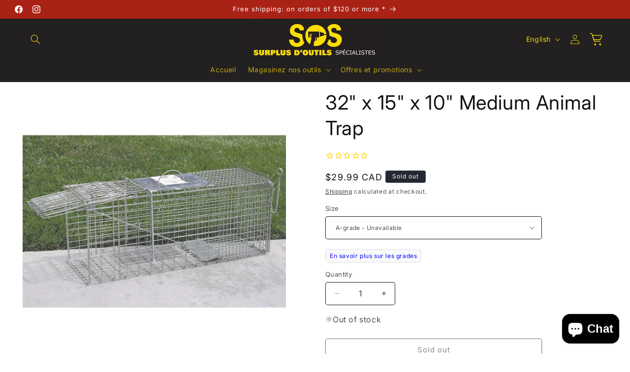

--- FILE ---
content_type: text/html; charset=utf-8
request_url: https://sosoutils.com/en/products/piege-a-animaux-moyen-de-32-po-x-15-po-x-10-po
body_size: 43265
content:
<!doctype html>
<html class="js" lang="en">
  <head>
    <meta charset="utf-8">
    <meta http-equiv="X-UA-Compatible" content="IE=edge">
    <meta name="viewport" content="width=device-width,initial-scale=1">
    <meta name="theme-color" content="">
    <link rel="canonical" href="https://sosoutils.com/en/products/piege-a-animaux-moyen-de-32-po-x-15-po-x-10-po"><link rel="icon" type="image/png" href="//sosoutils.com/cdn/shop/files/sos_logo_SOS_facebook.jpg?crop=center&height=32&v=1654105717&width=32"><link rel="preconnect" href="https://fonts.shopifycdn.com" crossorigin><title>
      32&quot; x 15&quot; x 10&quot; Medium Animal Trap
 &ndash; sosoutils</title>

    
      <meta name="description" content="This humane animal trap lets you catch pests alive. Constructed of heavy-duty powder-coated steel, this animal trap features a sensitive trigger plate and spring-loaded trap door to quickly and safely capture troublesome animals. The easy-release rear door makes it easy to move pets away from your home. Powder coated s">
    

    

<meta property="og:site_name" content="sosoutils">
<meta property="og:url" content="https://sosoutils.com/en/products/piege-a-animaux-moyen-de-32-po-x-15-po-x-10-po">
<meta property="og:title" content="32&quot; x 15&quot; x 10&quot; Medium Animal Trap">
<meta property="og:type" content="product">
<meta property="og:description" content="This humane animal trap lets you catch pests alive. Constructed of heavy-duty powder-coated steel, this animal trap features a sensitive trigger plate and spring-loaded trap door to quickly and safely capture troublesome animals. The easy-release rear door makes it easy to move pets away from your home. Powder coated s"><meta property="og:image" content="http://sosoutils.com/cdn/shop/files/63008.jpg?v=1689106563">
  <meta property="og:image:secure_url" content="https://sosoutils.com/cdn/shop/files/63008.jpg?v=1689106563">
  <meta property="og:image:width" content="1200">
  <meta property="og:image:height" content="1200"><meta property="og:price:amount" content="29.99">
  <meta property="og:price:currency" content="CAD"><meta name="twitter:card" content="summary_large_image">
<meta name="twitter:title" content="32&quot; x 15&quot; x 10&quot; Medium Animal Trap">
<meta name="twitter:description" content="This humane animal trap lets you catch pests alive. Constructed of heavy-duty powder-coated steel, this animal trap features a sensitive trigger plate and spring-loaded trap door to quickly and safely capture troublesome animals. The easy-release rear door makes it easy to move pets away from your home. Powder coated s">


    <script src="//sosoutils.com/cdn/shop/t/36/assets/constants.js?v=132983761750457495441761268373" defer="defer"></script>
    <script src="//sosoutils.com/cdn/shop/t/36/assets/pubsub.js?v=25310214064522200911761268373" defer="defer"></script>
    <script src="//sosoutils.com/cdn/shop/t/36/assets/global.js?v=184345515105158409801761268373" defer="defer"></script>
    <script src="//sosoutils.com/cdn/shop/t/36/assets/details-disclosure.js?v=13653116266235556501761268373" defer="defer"></script>
    <script src="//sosoutils.com/cdn/shop/t/36/assets/details-modal.js?v=25581673532751508451761268373" defer="defer"></script>
    <script src="//sosoutils.com/cdn/shop/t/36/assets/search-form.js?v=133129549252120666541761268373" defer="defer"></script><script src="//sosoutils.com/cdn/shop/t/36/assets/animations.js?v=88693664871331136111761268373" defer="defer"></script><script>window.performance && window.performance.mark && window.performance.mark('shopify.content_for_header.start');</script><meta name="google-site-verification" content="uNIaje-uj39dZDE7OYM2Dsv8S7Y2omAek8vs_0XnNUI">
<meta id="shopify-digital-wallet" name="shopify-digital-wallet" content="/10031332/digital_wallets/dialog">
<meta name="shopify-checkout-api-token" content="474c03d9b911e56771a28f96825c9953">
<meta id="in-context-paypal-metadata" data-shop-id="10031332" data-venmo-supported="false" data-environment="production" data-locale="en_US" data-paypal-v4="true" data-currency="CAD">
<link rel="alternate" hreflang="x-default" href="https://sosoutils.com/products/piege-a-animaux-moyen-de-32-po-x-15-po-x-10-po">
<link rel="alternate" hreflang="fr" href="https://sosoutils.com/products/piege-a-animaux-moyen-de-32-po-x-15-po-x-10-po">
<link rel="alternate" hreflang="en" href="https://sosoutils.com/en/products/piege-a-animaux-moyen-de-32-po-x-15-po-x-10-po">
<link rel="alternate" type="application/json+oembed" href="https://sosoutils.com/en/products/piege-a-animaux-moyen-de-32-po-x-15-po-x-10-po.oembed">
<script async="async" src="/checkouts/internal/preloads.js?locale=en-CA"></script>
<link rel="preconnect" href="https://shop.app" crossorigin="anonymous">
<script async="async" src="https://shop.app/checkouts/internal/preloads.js?locale=en-CA&shop_id=10031332" crossorigin="anonymous"></script>
<script id="apple-pay-shop-capabilities" type="application/json">{"shopId":10031332,"countryCode":"CA","currencyCode":"CAD","merchantCapabilities":["supports3DS"],"merchantId":"gid:\/\/shopify\/Shop\/10031332","merchantName":"sosoutils","requiredBillingContactFields":["postalAddress","email","phone"],"requiredShippingContactFields":["postalAddress","email","phone"],"shippingType":"shipping","supportedNetworks":["visa","masterCard","amex","discover","interac","jcb"],"total":{"type":"pending","label":"sosoutils","amount":"1.00"},"shopifyPaymentsEnabled":true,"supportsSubscriptions":true}</script>
<script id="shopify-features" type="application/json">{"accessToken":"474c03d9b911e56771a28f96825c9953","betas":["rich-media-storefront-analytics"],"domain":"sosoutils.com","predictiveSearch":true,"shopId":10031332,"locale":"en"}</script>
<script>var Shopify = Shopify || {};
Shopify.shop = "sosoutils.myshopify.com";
Shopify.locale = "en";
Shopify.currency = {"active":"CAD","rate":"1.0"};
Shopify.country = "CA";
Shopify.theme = {"name":"Lancement de Booquable","id":143116501045,"schema_name":"Spotlight","schema_version":"15.3.0","theme_store_id":1891,"role":"main"};
Shopify.theme.handle = "null";
Shopify.theme.style = {"id":null,"handle":null};
Shopify.cdnHost = "sosoutils.com/cdn";
Shopify.routes = Shopify.routes || {};
Shopify.routes.root = "/en/";</script>
<script type="module">!function(o){(o.Shopify=o.Shopify||{}).modules=!0}(window);</script>
<script>!function(o){function n(){var o=[];function n(){o.push(Array.prototype.slice.apply(arguments))}return n.q=o,n}var t=o.Shopify=o.Shopify||{};t.loadFeatures=n(),t.autoloadFeatures=n()}(window);</script>
<script>
  window.ShopifyPay = window.ShopifyPay || {};
  window.ShopifyPay.apiHost = "shop.app\/pay";
  window.ShopifyPay.redirectState = null;
</script>
<script id="shop-js-analytics" type="application/json">{"pageType":"product"}</script>
<script defer="defer" async type="module" src="//sosoutils.com/cdn/shopifycloud/shop-js/modules/v2/client.init-shop-cart-sync_BT-GjEfc.en.esm.js"></script>
<script defer="defer" async type="module" src="//sosoutils.com/cdn/shopifycloud/shop-js/modules/v2/chunk.common_D58fp_Oc.esm.js"></script>
<script defer="defer" async type="module" src="//sosoutils.com/cdn/shopifycloud/shop-js/modules/v2/chunk.modal_xMitdFEc.esm.js"></script>
<script type="module">
  await import("//sosoutils.com/cdn/shopifycloud/shop-js/modules/v2/client.init-shop-cart-sync_BT-GjEfc.en.esm.js");
await import("//sosoutils.com/cdn/shopifycloud/shop-js/modules/v2/chunk.common_D58fp_Oc.esm.js");
await import("//sosoutils.com/cdn/shopifycloud/shop-js/modules/v2/chunk.modal_xMitdFEc.esm.js");

  window.Shopify.SignInWithShop?.initShopCartSync?.({"fedCMEnabled":true,"windoidEnabled":true});

</script>
<script defer="defer" async type="module" src="//sosoutils.com/cdn/shopifycloud/shop-js/modules/v2/client.payment-terms_Ci9AEqFq.en.esm.js"></script>
<script defer="defer" async type="module" src="//sosoutils.com/cdn/shopifycloud/shop-js/modules/v2/chunk.common_D58fp_Oc.esm.js"></script>
<script defer="defer" async type="module" src="//sosoutils.com/cdn/shopifycloud/shop-js/modules/v2/chunk.modal_xMitdFEc.esm.js"></script>
<script type="module">
  await import("//sosoutils.com/cdn/shopifycloud/shop-js/modules/v2/client.payment-terms_Ci9AEqFq.en.esm.js");
await import("//sosoutils.com/cdn/shopifycloud/shop-js/modules/v2/chunk.common_D58fp_Oc.esm.js");
await import("//sosoutils.com/cdn/shopifycloud/shop-js/modules/v2/chunk.modal_xMitdFEc.esm.js");

  
</script>
<script>
  window.Shopify = window.Shopify || {};
  if (!window.Shopify.featureAssets) window.Shopify.featureAssets = {};
  window.Shopify.featureAssets['shop-js'] = {"shop-cart-sync":["modules/v2/client.shop-cart-sync_DZOKe7Ll.en.esm.js","modules/v2/chunk.common_D58fp_Oc.esm.js","modules/v2/chunk.modal_xMitdFEc.esm.js"],"init-fed-cm":["modules/v2/client.init-fed-cm_B6oLuCjv.en.esm.js","modules/v2/chunk.common_D58fp_Oc.esm.js","modules/v2/chunk.modal_xMitdFEc.esm.js"],"shop-cash-offers":["modules/v2/client.shop-cash-offers_D2sdYoxE.en.esm.js","modules/v2/chunk.common_D58fp_Oc.esm.js","modules/v2/chunk.modal_xMitdFEc.esm.js"],"shop-login-button":["modules/v2/client.shop-login-button_QeVjl5Y3.en.esm.js","modules/v2/chunk.common_D58fp_Oc.esm.js","modules/v2/chunk.modal_xMitdFEc.esm.js"],"pay-button":["modules/v2/client.pay-button_DXTOsIq6.en.esm.js","modules/v2/chunk.common_D58fp_Oc.esm.js","modules/v2/chunk.modal_xMitdFEc.esm.js"],"shop-button":["modules/v2/client.shop-button_DQZHx9pm.en.esm.js","modules/v2/chunk.common_D58fp_Oc.esm.js","modules/v2/chunk.modal_xMitdFEc.esm.js"],"avatar":["modules/v2/client.avatar_BTnouDA3.en.esm.js"],"init-windoid":["modules/v2/client.init-windoid_CR1B-cfM.en.esm.js","modules/v2/chunk.common_D58fp_Oc.esm.js","modules/v2/chunk.modal_xMitdFEc.esm.js"],"init-shop-for-new-customer-accounts":["modules/v2/client.init-shop-for-new-customer-accounts_C_vY_xzh.en.esm.js","modules/v2/client.shop-login-button_QeVjl5Y3.en.esm.js","modules/v2/chunk.common_D58fp_Oc.esm.js","modules/v2/chunk.modal_xMitdFEc.esm.js"],"init-shop-email-lookup-coordinator":["modules/v2/client.init-shop-email-lookup-coordinator_BI7n9ZSv.en.esm.js","modules/v2/chunk.common_D58fp_Oc.esm.js","modules/v2/chunk.modal_xMitdFEc.esm.js"],"init-shop-cart-sync":["modules/v2/client.init-shop-cart-sync_BT-GjEfc.en.esm.js","modules/v2/chunk.common_D58fp_Oc.esm.js","modules/v2/chunk.modal_xMitdFEc.esm.js"],"shop-toast-manager":["modules/v2/client.shop-toast-manager_DiYdP3xc.en.esm.js","modules/v2/chunk.common_D58fp_Oc.esm.js","modules/v2/chunk.modal_xMitdFEc.esm.js"],"init-customer-accounts":["modules/v2/client.init-customer-accounts_D9ZNqS-Q.en.esm.js","modules/v2/client.shop-login-button_QeVjl5Y3.en.esm.js","modules/v2/chunk.common_D58fp_Oc.esm.js","modules/v2/chunk.modal_xMitdFEc.esm.js"],"init-customer-accounts-sign-up":["modules/v2/client.init-customer-accounts-sign-up_iGw4briv.en.esm.js","modules/v2/client.shop-login-button_QeVjl5Y3.en.esm.js","modules/v2/chunk.common_D58fp_Oc.esm.js","modules/v2/chunk.modal_xMitdFEc.esm.js"],"shop-follow-button":["modules/v2/client.shop-follow-button_CqMgW2wH.en.esm.js","modules/v2/chunk.common_D58fp_Oc.esm.js","modules/v2/chunk.modal_xMitdFEc.esm.js"],"checkout-modal":["modules/v2/client.checkout-modal_xHeaAweL.en.esm.js","modules/v2/chunk.common_D58fp_Oc.esm.js","modules/v2/chunk.modal_xMitdFEc.esm.js"],"shop-login":["modules/v2/client.shop-login_D91U-Q7h.en.esm.js","modules/v2/chunk.common_D58fp_Oc.esm.js","modules/v2/chunk.modal_xMitdFEc.esm.js"],"lead-capture":["modules/v2/client.lead-capture_BJmE1dJe.en.esm.js","modules/v2/chunk.common_D58fp_Oc.esm.js","modules/v2/chunk.modal_xMitdFEc.esm.js"],"payment-terms":["modules/v2/client.payment-terms_Ci9AEqFq.en.esm.js","modules/v2/chunk.common_D58fp_Oc.esm.js","modules/v2/chunk.modal_xMitdFEc.esm.js"]};
</script>
<script>(function() {
  var isLoaded = false;
  function asyncLoad() {
    if (isLoaded) return;
    isLoaded = true;
    var urls = ["https:\/\/chimpstatic.com\/mcjs-connected\/js\/users\/922f36d654b71ac37f9b22ced\/ab69d8c251d4f652ae5736b7a.js?shop=sosoutils.myshopify.com","https:\/\/cdn1.stamped.io\/files\/widget.min.js?shop=sosoutils.myshopify.com","https:\/\/static2.rapidsearch.dev\/resultpage.js?shop=sosoutils.myshopify.com","https:\/\/cdn-app.cart-bot.net\/public\/js\/append.js?shop=sosoutils.myshopify.com"];
    for (var i = 0; i < urls.length; i++) {
      var s = document.createElement('script');
      s.type = 'text/javascript';
      s.async = true;
      s.src = urls[i];
      var x = document.getElementsByTagName('script')[0];
      x.parentNode.insertBefore(s, x);
    }
  };
  if(window.attachEvent) {
    window.attachEvent('onload', asyncLoad);
  } else {
    window.addEventListener('load', asyncLoad, false);
  }
})();</script>
<script id="__st">var __st={"a":10031332,"offset":-18000,"reqid":"d79f895c-68d8-40c9-8014-e908b5e88cfc-1769296557","pageurl":"sosoutils.com\/en\/products\/piege-a-animaux-moyen-de-32-po-x-15-po-x-10-po","u":"af2bae579094","p":"product","rtyp":"product","rid":7210137255989};</script>
<script>window.ShopifyPaypalV4VisibilityTracking = true;</script>
<script id="captcha-bootstrap">!function(){'use strict';const t='contact',e='account',n='new_comment',o=[[t,t],['blogs',n],['comments',n],[t,'customer']],c=[[e,'customer_login'],[e,'guest_login'],[e,'recover_customer_password'],[e,'create_customer']],r=t=>t.map((([t,e])=>`form[action*='/${t}']:not([data-nocaptcha='true']) input[name='form_type'][value='${e}']`)).join(','),a=t=>()=>t?[...document.querySelectorAll(t)].map((t=>t.form)):[];function s(){const t=[...o],e=r(t);return a(e)}const i='password',u='form_key',d=['recaptcha-v3-token','g-recaptcha-response','h-captcha-response',i],f=()=>{try{return window.sessionStorage}catch{return}},m='__shopify_v',_=t=>t.elements[u];function p(t,e,n=!1){try{const o=window.sessionStorage,c=JSON.parse(o.getItem(e)),{data:r}=function(t){const{data:e,action:n}=t;return t[m]||n?{data:e,action:n}:{data:t,action:n}}(c);for(const[e,n]of Object.entries(r))t.elements[e]&&(t.elements[e].value=n);n&&o.removeItem(e)}catch(o){console.error('form repopulation failed',{error:o})}}const l='form_type',E='cptcha';function T(t){t.dataset[E]=!0}const w=window,h=w.document,L='Shopify',v='ce_forms',y='captcha';let A=!1;((t,e)=>{const n=(g='f06e6c50-85a8-45c8-87d0-21a2b65856fe',I='https://cdn.shopify.com/shopifycloud/storefront-forms-hcaptcha/ce_storefront_forms_captcha_hcaptcha.v1.5.2.iife.js',D={infoText:'Protected by hCaptcha',privacyText:'Privacy',termsText:'Terms'},(t,e,n)=>{const o=w[L][v],c=o.bindForm;if(c)return c(t,g,e,D).then(n);var r;o.q.push([[t,g,e,D],n]),r=I,A||(h.body.append(Object.assign(h.createElement('script'),{id:'captcha-provider',async:!0,src:r})),A=!0)});var g,I,D;w[L]=w[L]||{},w[L][v]=w[L][v]||{},w[L][v].q=[],w[L][y]=w[L][y]||{},w[L][y].protect=function(t,e){n(t,void 0,e),T(t)},Object.freeze(w[L][y]),function(t,e,n,w,h,L){const[v,y,A,g]=function(t,e,n){const i=e?o:[],u=t?c:[],d=[...i,...u],f=r(d),m=r(i),_=r(d.filter((([t,e])=>n.includes(e))));return[a(f),a(m),a(_),s()]}(w,h,L),I=t=>{const e=t.target;return e instanceof HTMLFormElement?e:e&&e.form},D=t=>v().includes(t);t.addEventListener('submit',(t=>{const e=I(t);if(!e)return;const n=D(e)&&!e.dataset.hcaptchaBound&&!e.dataset.recaptchaBound,o=_(e),c=g().includes(e)&&(!o||!o.value);(n||c)&&t.preventDefault(),c&&!n&&(function(t){try{if(!f())return;!function(t){const e=f();if(!e)return;const n=_(t);if(!n)return;const o=n.value;o&&e.removeItem(o)}(t);const e=Array.from(Array(32),(()=>Math.random().toString(36)[2])).join('');!function(t,e){_(t)||t.append(Object.assign(document.createElement('input'),{type:'hidden',name:u})),t.elements[u].value=e}(t,e),function(t,e){const n=f();if(!n)return;const o=[...t.querySelectorAll(`input[type='${i}']`)].map((({name:t})=>t)),c=[...d,...o],r={};for(const[a,s]of new FormData(t).entries())c.includes(a)||(r[a]=s);n.setItem(e,JSON.stringify({[m]:1,action:t.action,data:r}))}(t,e)}catch(e){console.error('failed to persist form',e)}}(e),e.submit())}));const S=(t,e)=>{t&&!t.dataset[E]&&(n(t,e.some((e=>e===t))),T(t))};for(const o of['focusin','change'])t.addEventListener(o,(t=>{const e=I(t);D(e)&&S(e,y())}));const B=e.get('form_key'),M=e.get(l),P=B&&M;t.addEventListener('DOMContentLoaded',(()=>{const t=y();if(P)for(const e of t)e.elements[l].value===M&&p(e,B);[...new Set([...A(),...v().filter((t=>'true'===t.dataset.shopifyCaptcha))])].forEach((e=>S(e,t)))}))}(h,new URLSearchParams(w.location.search),n,t,e,['guest_login'])})(!0,!0)}();</script>
<script integrity="sha256-4kQ18oKyAcykRKYeNunJcIwy7WH5gtpwJnB7kiuLZ1E=" data-source-attribution="shopify.loadfeatures" defer="defer" src="//sosoutils.com/cdn/shopifycloud/storefront/assets/storefront/load_feature-a0a9edcb.js" crossorigin="anonymous"></script>
<script crossorigin="anonymous" defer="defer" src="//sosoutils.com/cdn/shopifycloud/storefront/assets/shopify_pay/storefront-65b4c6d7.js?v=20250812"></script>
<script data-source-attribution="shopify.dynamic_checkout.dynamic.init">var Shopify=Shopify||{};Shopify.PaymentButton=Shopify.PaymentButton||{isStorefrontPortableWallets:!0,init:function(){window.Shopify.PaymentButton.init=function(){};var t=document.createElement("script");t.src="https://sosoutils.com/cdn/shopifycloud/portable-wallets/latest/portable-wallets.en.js",t.type="module",document.head.appendChild(t)}};
</script>
<script data-source-attribution="shopify.dynamic_checkout.buyer_consent">
  function portableWalletsHideBuyerConsent(e){var t=document.getElementById("shopify-buyer-consent"),n=document.getElementById("shopify-subscription-policy-button");t&&n&&(t.classList.add("hidden"),t.setAttribute("aria-hidden","true"),n.removeEventListener("click",e))}function portableWalletsShowBuyerConsent(e){var t=document.getElementById("shopify-buyer-consent"),n=document.getElementById("shopify-subscription-policy-button");t&&n&&(t.classList.remove("hidden"),t.removeAttribute("aria-hidden"),n.addEventListener("click",e))}window.Shopify?.PaymentButton&&(window.Shopify.PaymentButton.hideBuyerConsent=portableWalletsHideBuyerConsent,window.Shopify.PaymentButton.showBuyerConsent=portableWalletsShowBuyerConsent);
</script>
<script>
  function portableWalletsCleanup(e){e&&e.src&&console.error("Failed to load portable wallets script "+e.src);var t=document.querySelectorAll("shopify-accelerated-checkout .shopify-payment-button__skeleton, shopify-accelerated-checkout-cart .wallet-cart-button__skeleton"),e=document.getElementById("shopify-buyer-consent");for(let e=0;e<t.length;e++)t[e].remove();e&&e.remove()}function portableWalletsNotLoadedAsModule(e){e instanceof ErrorEvent&&"string"==typeof e.message&&e.message.includes("import.meta")&&"string"==typeof e.filename&&e.filename.includes("portable-wallets")&&(window.removeEventListener("error",portableWalletsNotLoadedAsModule),window.Shopify.PaymentButton.failedToLoad=e,"loading"===document.readyState?document.addEventListener("DOMContentLoaded",window.Shopify.PaymentButton.init):window.Shopify.PaymentButton.init())}window.addEventListener("error",portableWalletsNotLoadedAsModule);
</script>

<script type="module" src="https://sosoutils.com/cdn/shopifycloud/portable-wallets/latest/portable-wallets.en.js" onError="portableWalletsCleanup(this)" crossorigin="anonymous"></script>
<script nomodule>
  document.addEventListener("DOMContentLoaded", portableWalletsCleanup);
</script>

<link id="shopify-accelerated-checkout-styles" rel="stylesheet" media="screen" href="https://sosoutils.com/cdn/shopifycloud/portable-wallets/latest/accelerated-checkout-backwards-compat.css" crossorigin="anonymous">
<style id="shopify-accelerated-checkout-cart">
        #shopify-buyer-consent {
  margin-top: 1em;
  display: inline-block;
  width: 100%;
}

#shopify-buyer-consent.hidden {
  display: none;
}

#shopify-subscription-policy-button {
  background: none;
  border: none;
  padding: 0;
  text-decoration: underline;
  font-size: inherit;
  cursor: pointer;
}

#shopify-subscription-policy-button::before {
  box-shadow: none;
}

      </style>
<script id="sections-script" data-sections="header" defer="defer" src="//sosoutils.com/cdn/shop/t/36/compiled_assets/scripts.js?v=14894"></script>
<script>window.performance && window.performance.mark && window.performance.mark('shopify.content_for_header.end');</script>


    <style data-shopify>
      @font-face {
  font-family: Inter;
  font-weight: 400;
  font-style: normal;
  font-display: swap;
  src: url("//sosoutils.com/cdn/fonts/inter/inter_n4.b2a3f24c19b4de56e8871f609e73ca7f6d2e2bb9.woff2") format("woff2"),
       url("//sosoutils.com/cdn/fonts/inter/inter_n4.af8052d517e0c9ffac7b814872cecc27ae1fa132.woff") format("woff");
}

      @font-face {
  font-family: Inter;
  font-weight: 700;
  font-style: normal;
  font-display: swap;
  src: url("//sosoutils.com/cdn/fonts/inter/inter_n7.02711e6b374660cfc7915d1afc1c204e633421e4.woff2") format("woff2"),
       url("//sosoutils.com/cdn/fonts/inter/inter_n7.6dab87426f6b8813070abd79972ceaf2f8d3b012.woff") format("woff");
}

      @font-face {
  font-family: Inter;
  font-weight: 400;
  font-style: italic;
  font-display: swap;
  src: url("//sosoutils.com/cdn/fonts/inter/inter_i4.feae1981dda792ab80d117249d9c7e0f1017e5b3.woff2") format("woff2"),
       url("//sosoutils.com/cdn/fonts/inter/inter_i4.62773b7113d5e5f02c71486623cf828884c85c6e.woff") format("woff");
}

      @font-face {
  font-family: Inter;
  font-weight: 700;
  font-style: italic;
  font-display: swap;
  src: url("//sosoutils.com/cdn/fonts/inter/inter_i7.b377bcd4cc0f160622a22d638ae7e2cd9b86ea4c.woff2") format("woff2"),
       url("//sosoutils.com/cdn/fonts/inter/inter_i7.7c69a6a34e3bb44fcf6f975857e13b9a9b25beb4.woff") format("woff");
}

      @font-face {
  font-family: Inter;
  font-weight: 400;
  font-style: normal;
  font-display: swap;
  src: url("//sosoutils.com/cdn/fonts/inter/inter_n4.b2a3f24c19b4de56e8871f609e73ca7f6d2e2bb9.woff2") format("woff2"),
       url("//sosoutils.com/cdn/fonts/inter/inter_n4.af8052d517e0c9ffac7b814872cecc27ae1fa132.woff") format("woff");
}


      
        :root,
        .color-scheme-1 {
          --color-background: 255,255,255;
        
          --gradient-background: #ffffff;
        

        

        --color-foreground: 18,18,18;
        --color-background-contrast: 191,191,191;
        --color-shadow: 18,18,18;
        --color-button: 248,219,74;
        --color-button-text: 18,18,18;
        --color-secondary-button: 255,255,255;
        --color-secondary-button-text: 18,18,18;
        --color-link: 18,18,18;
        --color-badge-foreground: 18,18,18;
        --color-badge-background: 255,255,255;
        --color-badge-border: 18,18,18;
        --payment-terms-background-color: rgb(255 255 255);
      }
      
        
        .color-scheme-2 {
          --color-background: 243,243,243;
        
          --gradient-background: #f3f3f3;
        

        

        --color-foreground: 18,18,18;
        --color-background-contrast: 179,179,179;
        --color-shadow: 18,18,18;
        --color-button: 18,18,18;
        --color-button-text: 243,243,243;
        --color-secondary-button: 243,243,243;
        --color-secondary-button-text: 18,18,18;
        --color-link: 18,18,18;
        --color-badge-foreground: 18,18,18;
        --color-badge-background: 243,243,243;
        --color-badge-border: 18,18,18;
        --payment-terms-background-color: rgb(243 243 243);
      }
      
        
        .color-scheme-3 {
          --color-background: 36,40,51;
        
          --gradient-background: #242833;
        

        

        --color-foreground: 255,255,255;
        --color-background-contrast: 47,52,66;
        --color-shadow: 18,18,18;
        --color-button: 255,255,255;
        --color-button-text: 18,18,18;
        --color-secondary-button: 36,40,51;
        --color-secondary-button-text: 255,255,255;
        --color-link: 255,255,255;
        --color-badge-foreground: 255,255,255;
        --color-badge-background: 36,40,51;
        --color-badge-border: 255,255,255;
        --payment-terms-background-color: rgb(36 40 51);
      }
      
        
        .color-scheme-4 {
          --color-background: 34,32,32;
        
          --gradient-background: #222020;
        

        

        --color-foreground: 250,218,7;
        --color-background-contrast: 47,44,44;
        --color-shadow: 0,0,0;
        --color-button: 255,255,255;
        --color-button-text: 0,0,0;
        --color-secondary-button: 34,32,32;
        --color-secondary-button-text: 255,255,255;
        --color-link: 255,255,255;
        --color-badge-foreground: 250,218,7;
        --color-badge-background: 34,32,32;
        --color-badge-border: 250,218,7;
        --payment-terms-background-color: rgb(34 32 32);
      }
      
        
        .color-scheme-5 {
          --color-background: 185,0,0;
        
          --gradient-background: #b90000;
        

        

        --color-foreground: 255,255,255;
        --color-background-contrast: 211,0,0;
        --color-shadow: 18,18,18;
        --color-button: 255,255,255;
        --color-button-text: 185,0,0;
        --color-secondary-button: 185,0,0;
        --color-secondary-button-text: 255,255,255;
        --color-link: 255,255,255;
        --color-badge-foreground: 255,255,255;
        --color-badge-background: 185,0,0;
        --color-badge-border: 255,255,255;
        --payment-terms-background-color: rgb(185 0 0);
      }
      
        
        .color-scheme-50b389f0-5112-46b9-aa9b-4f53a789b1af {
          --color-background: 255,255,255;
        
          --gradient-background: #ffffff;
        

        

        --color-foreground: 0,0,0;
        --color-background-contrast: 191,191,191;
        --color-shadow: 18,18,18;
        --color-button: 248,219,74;
        --color-button-text: 0,0,0;
        --color-secondary-button: 255,255,255;
        --color-secondary-button-text: 0,0,0;
        --color-link: 0,0,0;
        --color-badge-foreground: 0,0,0;
        --color-badge-background: 255,255,255;
        --color-badge-border: 0,0,0;
        --payment-terms-background-color: rgb(255 255 255);
      }
      
        
        .color-scheme-261a3e75-8e3a-49d1-8577-b048f2767fa4 {
          --color-background: 170,34,22;
        
          --gradient-background: #aa2216;
        

        

        --color-foreground: 255,255,255;
        --color-background-contrast: 57,11,7;
        --color-shadow: 18,18,18;
        --color-button: 255,255,255;
        --color-button-text: 18,18,18;
        --color-secondary-button: 170,34,22;
        --color-secondary-button-text: 0,0,0;
        --color-link: 0,0,0;
        --color-badge-foreground: 255,255,255;
        --color-badge-background: 170,34,22;
        --color-badge-border: 255,255,255;
        --payment-terms-background-color: rgb(170 34 22);
      }
      
        
        .color-scheme-2d9ec37b-62c0-4ac6-9bf1-3d013af979af {
          --color-background: 235,243,254;
        
          --gradient-background: #ebf3fe;
        

        

        --color-foreground: 18,18,18;
        --color-background-contrast: 114,170,248;
        --color-shadow: 18,18,18;
        --color-button: 0,125,28;
        --color-button-text: 255,255,255;
        --color-secondary-button: 235,243,254;
        --color-secondary-button-text: 18,18,18;
        --color-link: 18,18,18;
        --color-badge-foreground: 18,18,18;
        --color-badge-background: 235,243,254;
        --color-badge-border: 18,18,18;
        --payment-terms-background-color: rgb(235 243 254);
      }
      

      body, .color-scheme-1, .color-scheme-2, .color-scheme-3, .color-scheme-4, .color-scheme-5, .color-scheme-50b389f0-5112-46b9-aa9b-4f53a789b1af, .color-scheme-261a3e75-8e3a-49d1-8577-b048f2767fa4, .color-scheme-2d9ec37b-62c0-4ac6-9bf1-3d013af979af {
        color: rgba(var(--color-foreground), 0.75);
        background-color: rgb(var(--color-background));
      }

      :root {
        --font-body-family: Inter, sans-serif;
        --font-body-style: normal;
        --font-body-weight: 400;
        --font-body-weight-bold: 700;

        --font-heading-family: Inter, sans-serif;
        --font-heading-style: normal;
        --font-heading-weight: 400;

        --font-body-scale: 1.0;
        --font-heading-scale: 1.0;

        --media-padding: px;
        --media-border-opacity: 0.0;
        --media-border-width: 0px;
        --media-radius: 4px;
        --media-shadow-opacity: 0.0;
        --media-shadow-horizontal-offset: 0px;
        --media-shadow-vertical-offset: 4px;
        --media-shadow-blur-radius: 5px;
        --media-shadow-visible: 0;

        --page-width: 160rem;
        --page-width-margin: 0rem;

        --product-card-image-padding: 0.0rem;
        --product-card-corner-radius: 0.8rem;
        --product-card-text-alignment: left;
        --product-card-border-width: 0.2rem;
        --product-card-border-opacity: 0.1;
        --product-card-shadow-opacity: 0.0;
        --product-card-shadow-visible: 0;
        --product-card-shadow-horizontal-offset: 0.0rem;
        --product-card-shadow-vertical-offset: 0.4rem;
        --product-card-shadow-blur-radius: 0.5rem;

        --collection-card-image-padding: 0.0rem;
        --collection-card-corner-radius: 1.6rem;
        --collection-card-text-alignment: left;
        --collection-card-border-width: 0.1rem;
        --collection-card-border-opacity: 0.1;
        --collection-card-shadow-opacity: 0.0;
        --collection-card-shadow-visible: 0;
        --collection-card-shadow-horizontal-offset: 0.0rem;
        --collection-card-shadow-vertical-offset: 0.4rem;
        --collection-card-shadow-blur-radius: 0.5rem;

        --blog-card-image-padding: 0.0rem;
        --blog-card-corner-radius: 1.6rem;
        --blog-card-text-alignment: left;
        --blog-card-border-width: 0.0rem;
        --blog-card-border-opacity: 0.1;
        --blog-card-shadow-opacity: 0.0;
        --blog-card-shadow-visible: 0;
        --blog-card-shadow-horizontal-offset: 0.0rem;
        --blog-card-shadow-vertical-offset: 0.4rem;
        --blog-card-shadow-blur-radius: 0.5rem;

        --badge-corner-radius: 0.4rem;

        --popup-border-width: 1px;
        --popup-border-opacity: 1.0;
        --popup-corner-radius: 4px;
        --popup-shadow-opacity: 0.0;
        --popup-shadow-horizontal-offset: 0px;
        --popup-shadow-vertical-offset: 4px;
        --popup-shadow-blur-radius: 5px;

        --drawer-border-width: 1px;
        --drawer-border-opacity: 0.1;
        --drawer-shadow-opacity: 0.0;
        --drawer-shadow-horizontal-offset: 0px;
        --drawer-shadow-vertical-offset: 4px;
        --drawer-shadow-blur-radius: 5px;

        --spacing-sections-desktop: 12px;
        --spacing-sections-mobile: 12px;

        --grid-desktop-vertical-spacing: 8px;
        --grid-desktop-horizontal-spacing: 8px;
        --grid-mobile-vertical-spacing: 4px;
        --grid-mobile-horizontal-spacing: 4px;

        --text-boxes-border-opacity: 0.1;
        --text-boxes-border-width: 1px;
        --text-boxes-radius: 0px;
        --text-boxes-shadow-opacity: 0.0;
        --text-boxes-shadow-visible: 0;
        --text-boxes-shadow-horizontal-offset: 0px;
        --text-boxes-shadow-vertical-offset: 4px;
        --text-boxes-shadow-blur-radius: 5px;

        --buttons-radius: 4px;
        --buttons-radius-outset: 5px;
        --buttons-border-width: 1px;
        --buttons-border-opacity: 1.0;
        --buttons-shadow-opacity: 0.0;
        --buttons-shadow-visible: 0;
        --buttons-shadow-horizontal-offset: 0px;
        --buttons-shadow-vertical-offset: 4px;
        --buttons-shadow-blur-radius: 5px;
        --buttons-border-offset: 0.3px;

        --inputs-radius: 4px;
        --inputs-border-width: 1px;
        --inputs-border-opacity: 1.0;
        --inputs-shadow-opacity: 0.0;
        --inputs-shadow-horizontal-offset: 0px;
        --inputs-margin-offset: 0px;
        --inputs-shadow-vertical-offset: 8px;
        --inputs-shadow-blur-radius: 5px;
        --inputs-radius-outset: 5px;

        --variant-pills-radius: 40px;
        --variant-pills-border-width: 1px;
        --variant-pills-border-opacity: 0.55;
        --variant-pills-shadow-opacity: 0.0;
        --variant-pills-shadow-horizontal-offset: 0px;
        --variant-pills-shadow-vertical-offset: 4px;
        --variant-pills-shadow-blur-radius: 5px;
      }

      *,
      *::before,
      *::after {
        box-sizing: inherit;
      }

      html {
        box-sizing: border-box;
        font-size: calc(var(--font-body-scale) * 62.5%);
        height: 100%;
      }

      body {
        display: grid;
        grid-template-rows: auto auto 1fr auto;
        grid-template-columns: 100%;
        min-height: 100%;
        margin: 0;
        font-size: 1.5rem;
        letter-spacing: 0.06rem;
        line-height: calc(1 + 0.8 / var(--font-body-scale));
        font-family: var(--font-body-family);
        font-style: var(--font-body-style);
        font-weight: var(--font-body-weight);
      }

      @media screen and (min-width: 750px) {
        body {
          font-size: 1.6rem;
        }
      }
    </style>

    <link href="//sosoutils.com/cdn/shop/t/36/assets/base.css?v=153697582627174052111761268373" rel="stylesheet" type="text/css" media="all" />
    <link rel="stylesheet" href="//sosoutils.com/cdn/shop/t/36/assets/component-cart-items.css?v=6162217964604250621761268373" media="print" onload="this.media='all'">
      <link rel="preload" as="font" href="//sosoutils.com/cdn/fonts/inter/inter_n4.b2a3f24c19b4de56e8871f609e73ca7f6d2e2bb9.woff2" type="font/woff2" crossorigin>
      

      <link rel="preload" as="font" href="//sosoutils.com/cdn/fonts/inter/inter_n4.b2a3f24c19b4de56e8871f609e73ca7f6d2e2bb9.woff2" type="font/woff2" crossorigin>
      
<link href="//sosoutils.com/cdn/shop/t/36/assets/component-localization-form.css?v=170315343355214948141761268373" rel="stylesheet" type="text/css" media="all" />
      <script src="//sosoutils.com/cdn/shop/t/36/assets/localization-form.js?v=144176611646395275351761268373" defer="defer"></script><script>
      if (Shopify.designMode) {
        document.documentElement.classList.add('shopify-design-mode');
      }
    </script>
 
    
    
  <!-- BEGIN app block: shopify://apps/simprosys-google-shopping-feed/blocks/core_settings_block/1f0b859e-9fa6-4007-97e8-4513aff5ff3b --><!-- BEGIN: GSF App Core Tags & Scripts by Simprosys Google Shopping Feed -->

    <!-- BEGIN app snippet: gsf_verification_code -->
    <meta name="google-site-verification" content="j0665-IcIK4uWN2LzqIgzHsymEzYlelkf6dqpEt3xWo" />



<!-- END app snippet -->









<!-- END: GSF App Core Tags & Scripts by Simprosys Google Shopping Feed -->
<!-- END app block --><!-- BEGIN app block: shopify://apps/pagefly-page-builder/blocks/app-embed/83e179f7-59a0-4589-8c66-c0dddf959200 -->

<!-- BEGIN app snippet: pagefly-cro-ab-testing-main -->







<script>
  ;(function () {
    const url = new URL(window.location)
    const viewParam = url.searchParams.get('view')
    if (viewParam && viewParam.includes('variant-pf-')) {
      url.searchParams.set('pf_v', viewParam)
      url.searchParams.delete('view')
      window.history.replaceState({}, '', url)
    }
  })()
</script>



<script type='module'>
  
  window.PAGEFLY_CRO = window.PAGEFLY_CRO || {}

  window.PAGEFLY_CRO['data_debug'] = {
    original_template_suffix: "all_products",
    allow_ab_test: false,
    ab_test_start_time: 0,
    ab_test_end_time: 0,
    today_date_time: 1769296558000,
  }
  window.PAGEFLY_CRO['GA4'] = { enabled: false}
</script>

<!-- END app snippet -->








  <script src='https://cdn.shopify.com/extensions/019bb4f9-aed6-78a3-be91-e9d44663e6bf/pagefly-page-builder-215/assets/pagefly-helper.js' defer='defer'></script>

  <script src='https://cdn.shopify.com/extensions/019bb4f9-aed6-78a3-be91-e9d44663e6bf/pagefly-page-builder-215/assets/pagefly-general-helper.js' defer='defer'></script>

  <script src='https://cdn.shopify.com/extensions/019bb4f9-aed6-78a3-be91-e9d44663e6bf/pagefly-page-builder-215/assets/pagefly-snap-slider.js' defer='defer'></script>

  <script src='https://cdn.shopify.com/extensions/019bb4f9-aed6-78a3-be91-e9d44663e6bf/pagefly-page-builder-215/assets/pagefly-slideshow-v3.js' defer='defer'></script>

  <script src='https://cdn.shopify.com/extensions/019bb4f9-aed6-78a3-be91-e9d44663e6bf/pagefly-page-builder-215/assets/pagefly-slideshow-v4.js' defer='defer'></script>

  <script src='https://cdn.shopify.com/extensions/019bb4f9-aed6-78a3-be91-e9d44663e6bf/pagefly-page-builder-215/assets/pagefly-glider.js' defer='defer'></script>

  <script src='https://cdn.shopify.com/extensions/019bb4f9-aed6-78a3-be91-e9d44663e6bf/pagefly-page-builder-215/assets/pagefly-slideshow-v1-v2.js' defer='defer'></script>

  <script src='https://cdn.shopify.com/extensions/019bb4f9-aed6-78a3-be91-e9d44663e6bf/pagefly-page-builder-215/assets/pagefly-product-media.js' defer='defer'></script>

  <script src='https://cdn.shopify.com/extensions/019bb4f9-aed6-78a3-be91-e9d44663e6bf/pagefly-page-builder-215/assets/pagefly-product.js' defer='defer'></script>


<script id='pagefly-helper-data' type='application/json'>
  {
    "page_optimization": {
      "assets_prefetching": false
    },
    "elements_asset_mapper": {
      "Accordion": "https://cdn.shopify.com/extensions/019bb4f9-aed6-78a3-be91-e9d44663e6bf/pagefly-page-builder-215/assets/pagefly-accordion.js",
      "Accordion3": "https://cdn.shopify.com/extensions/019bb4f9-aed6-78a3-be91-e9d44663e6bf/pagefly-page-builder-215/assets/pagefly-accordion3.js",
      "CountDown": "https://cdn.shopify.com/extensions/019bb4f9-aed6-78a3-be91-e9d44663e6bf/pagefly-page-builder-215/assets/pagefly-countdown.js",
      "GMap1": "https://cdn.shopify.com/extensions/019bb4f9-aed6-78a3-be91-e9d44663e6bf/pagefly-page-builder-215/assets/pagefly-gmap.js",
      "GMap2": "https://cdn.shopify.com/extensions/019bb4f9-aed6-78a3-be91-e9d44663e6bf/pagefly-page-builder-215/assets/pagefly-gmap.js",
      "GMapBasicV2": "https://cdn.shopify.com/extensions/019bb4f9-aed6-78a3-be91-e9d44663e6bf/pagefly-page-builder-215/assets/pagefly-gmap.js",
      "GMapAdvancedV2": "https://cdn.shopify.com/extensions/019bb4f9-aed6-78a3-be91-e9d44663e6bf/pagefly-page-builder-215/assets/pagefly-gmap.js",
      "HTML.Video": "https://cdn.shopify.com/extensions/019bb4f9-aed6-78a3-be91-e9d44663e6bf/pagefly-page-builder-215/assets/pagefly-htmlvideo.js",
      "HTML.Video2": "https://cdn.shopify.com/extensions/019bb4f9-aed6-78a3-be91-e9d44663e6bf/pagefly-page-builder-215/assets/pagefly-htmlvideo2.js",
      "HTML.Video3": "https://cdn.shopify.com/extensions/019bb4f9-aed6-78a3-be91-e9d44663e6bf/pagefly-page-builder-215/assets/pagefly-htmlvideo2.js",
      "BackgroundVideo": "https://cdn.shopify.com/extensions/019bb4f9-aed6-78a3-be91-e9d44663e6bf/pagefly-page-builder-215/assets/pagefly-htmlvideo2.js",
      "Instagram": "https://cdn.shopify.com/extensions/019bb4f9-aed6-78a3-be91-e9d44663e6bf/pagefly-page-builder-215/assets/pagefly-instagram.js",
      "Instagram2": "https://cdn.shopify.com/extensions/019bb4f9-aed6-78a3-be91-e9d44663e6bf/pagefly-page-builder-215/assets/pagefly-instagram.js",
      "Insta3": "https://cdn.shopify.com/extensions/019bb4f9-aed6-78a3-be91-e9d44663e6bf/pagefly-page-builder-215/assets/pagefly-instagram3.js",
      "Tabs": "https://cdn.shopify.com/extensions/019bb4f9-aed6-78a3-be91-e9d44663e6bf/pagefly-page-builder-215/assets/pagefly-tab.js",
      "Tabs3": "https://cdn.shopify.com/extensions/019bb4f9-aed6-78a3-be91-e9d44663e6bf/pagefly-page-builder-215/assets/pagefly-tab3.js",
      "ProductBox": "https://cdn.shopify.com/extensions/019bb4f9-aed6-78a3-be91-e9d44663e6bf/pagefly-page-builder-215/assets/pagefly-cart.js",
      "FBPageBox2": "https://cdn.shopify.com/extensions/019bb4f9-aed6-78a3-be91-e9d44663e6bf/pagefly-page-builder-215/assets/pagefly-facebook.js",
      "FBLikeButton2": "https://cdn.shopify.com/extensions/019bb4f9-aed6-78a3-be91-e9d44663e6bf/pagefly-page-builder-215/assets/pagefly-facebook.js",
      "TwitterFeed2": "https://cdn.shopify.com/extensions/019bb4f9-aed6-78a3-be91-e9d44663e6bf/pagefly-page-builder-215/assets/pagefly-twitter.js",
      "Paragraph4": "https://cdn.shopify.com/extensions/019bb4f9-aed6-78a3-be91-e9d44663e6bf/pagefly-page-builder-215/assets/pagefly-paragraph4.js",

      "AliReviews": "https://cdn.shopify.com/extensions/019bb4f9-aed6-78a3-be91-e9d44663e6bf/pagefly-page-builder-215/assets/pagefly-3rd-elements.js",
      "BackInStock": "https://cdn.shopify.com/extensions/019bb4f9-aed6-78a3-be91-e9d44663e6bf/pagefly-page-builder-215/assets/pagefly-3rd-elements.js",
      "GloboBackInStock": "https://cdn.shopify.com/extensions/019bb4f9-aed6-78a3-be91-e9d44663e6bf/pagefly-page-builder-215/assets/pagefly-3rd-elements.js",
      "GrowaveWishlist": "https://cdn.shopify.com/extensions/019bb4f9-aed6-78a3-be91-e9d44663e6bf/pagefly-page-builder-215/assets/pagefly-3rd-elements.js",
      "InfiniteOptionsShopPad": "https://cdn.shopify.com/extensions/019bb4f9-aed6-78a3-be91-e9d44663e6bf/pagefly-page-builder-215/assets/pagefly-3rd-elements.js",
      "InkybayProductPersonalizer": "https://cdn.shopify.com/extensions/019bb4f9-aed6-78a3-be91-e9d44663e6bf/pagefly-page-builder-215/assets/pagefly-3rd-elements.js",
      "LimeSpot": "https://cdn.shopify.com/extensions/019bb4f9-aed6-78a3-be91-e9d44663e6bf/pagefly-page-builder-215/assets/pagefly-3rd-elements.js",
      "Loox": "https://cdn.shopify.com/extensions/019bb4f9-aed6-78a3-be91-e9d44663e6bf/pagefly-page-builder-215/assets/pagefly-3rd-elements.js",
      "Opinew": "https://cdn.shopify.com/extensions/019bb4f9-aed6-78a3-be91-e9d44663e6bf/pagefly-page-builder-215/assets/pagefly-3rd-elements.js",
      "Powr": "https://cdn.shopify.com/extensions/019bb4f9-aed6-78a3-be91-e9d44663e6bf/pagefly-page-builder-215/assets/pagefly-3rd-elements.js",
      "ProductReviews": "https://cdn.shopify.com/extensions/019bb4f9-aed6-78a3-be91-e9d44663e6bf/pagefly-page-builder-215/assets/pagefly-3rd-elements.js",
      "PushOwl": "https://cdn.shopify.com/extensions/019bb4f9-aed6-78a3-be91-e9d44663e6bf/pagefly-page-builder-215/assets/pagefly-3rd-elements.js",
      "ReCharge": "https://cdn.shopify.com/extensions/019bb4f9-aed6-78a3-be91-e9d44663e6bf/pagefly-page-builder-215/assets/pagefly-3rd-elements.js",
      "Rivyo": "https://cdn.shopify.com/extensions/019bb4f9-aed6-78a3-be91-e9d44663e6bf/pagefly-page-builder-215/assets/pagefly-3rd-elements.js",
      "TrackingMore": "https://cdn.shopify.com/extensions/019bb4f9-aed6-78a3-be91-e9d44663e6bf/pagefly-page-builder-215/assets/pagefly-3rd-elements.js",
      "Vitals": "https://cdn.shopify.com/extensions/019bb4f9-aed6-78a3-be91-e9d44663e6bf/pagefly-page-builder-215/assets/pagefly-3rd-elements.js",
      "Wiser": "https://cdn.shopify.com/extensions/019bb4f9-aed6-78a3-be91-e9d44663e6bf/pagefly-page-builder-215/assets/pagefly-3rd-elements.js"
    },
    "custom_elements_mapper": {
      "pf-click-action-element": "https://cdn.shopify.com/extensions/019bb4f9-aed6-78a3-be91-e9d44663e6bf/pagefly-page-builder-215/assets/pagefly-click-action-element.js",
      "pf-dialog-element": "https://cdn.shopify.com/extensions/019bb4f9-aed6-78a3-be91-e9d44663e6bf/pagefly-page-builder-215/assets/pagefly-dialog-element.js"
    }
  }
</script>


<!-- END app block --><script src="https://cdn.shopify.com/extensions/e8878072-2f6b-4e89-8082-94b04320908d/inbox-1254/assets/inbox-chat-loader.js" type="text/javascript" defer="defer"></script>
<script src="https://cdn.shopify.com/extensions/0199ff60-ac6e-7161-9085-e2c427ab9553/dm-app-extension-18/assets/count-down-timer.js" type="text/javascript" defer="defer"></script>
<link href="https://cdn.shopify.com/extensions/0199ff60-ac6e-7161-9085-e2c427ab9553/dm-app-extension-18/assets/count-down-timer.css" rel="stylesheet" type="text/css" media="all">
<link href="https://monorail-edge.shopifysvc.com" rel="dns-prefetch">
<script>(function(){if ("sendBeacon" in navigator && "performance" in window) {try {var session_token_from_headers = performance.getEntriesByType('navigation')[0].serverTiming.find(x => x.name == '_s').description;} catch {var session_token_from_headers = undefined;}var session_cookie_matches = document.cookie.match(/_shopify_s=([^;]*)/);var session_token_from_cookie = session_cookie_matches && session_cookie_matches.length === 2 ? session_cookie_matches[1] : "";var session_token = session_token_from_headers || session_token_from_cookie || "";function handle_abandonment_event(e) {var entries = performance.getEntries().filter(function(entry) {return /monorail-edge.shopifysvc.com/.test(entry.name);});if (!window.abandonment_tracked && entries.length === 0) {window.abandonment_tracked = true;var currentMs = Date.now();var navigation_start = performance.timing.navigationStart;var payload = {shop_id: 10031332,url: window.location.href,navigation_start,duration: currentMs - navigation_start,session_token,page_type: "product"};window.navigator.sendBeacon("https://monorail-edge.shopifysvc.com/v1/produce", JSON.stringify({schema_id: "online_store_buyer_site_abandonment/1.1",payload: payload,metadata: {event_created_at_ms: currentMs,event_sent_at_ms: currentMs}}));}}window.addEventListener('pagehide', handle_abandonment_event);}}());</script>
<script id="web-pixels-manager-setup">(function e(e,d,r,n,o){if(void 0===o&&(o={}),!Boolean(null===(a=null===(i=window.Shopify)||void 0===i?void 0:i.analytics)||void 0===a?void 0:a.replayQueue)){var i,a;window.Shopify=window.Shopify||{};var t=window.Shopify;t.analytics=t.analytics||{};var s=t.analytics;s.replayQueue=[],s.publish=function(e,d,r){return s.replayQueue.push([e,d,r]),!0};try{self.performance.mark("wpm:start")}catch(e){}var l=function(){var e={modern:/Edge?\/(1{2}[4-9]|1[2-9]\d|[2-9]\d{2}|\d{4,})\.\d+(\.\d+|)|Firefox\/(1{2}[4-9]|1[2-9]\d|[2-9]\d{2}|\d{4,})\.\d+(\.\d+|)|Chrom(ium|e)\/(9{2}|\d{3,})\.\d+(\.\d+|)|(Maci|X1{2}).+ Version\/(15\.\d+|(1[6-9]|[2-9]\d|\d{3,})\.\d+)([,.]\d+|)( \(\w+\)|)( Mobile\/\w+|) Safari\/|Chrome.+OPR\/(9{2}|\d{3,})\.\d+\.\d+|(CPU[ +]OS|iPhone[ +]OS|CPU[ +]iPhone|CPU IPhone OS|CPU iPad OS)[ +]+(15[._]\d+|(1[6-9]|[2-9]\d|\d{3,})[._]\d+)([._]\d+|)|Android:?[ /-](13[3-9]|1[4-9]\d|[2-9]\d{2}|\d{4,})(\.\d+|)(\.\d+|)|Android.+Firefox\/(13[5-9]|1[4-9]\d|[2-9]\d{2}|\d{4,})\.\d+(\.\d+|)|Android.+Chrom(ium|e)\/(13[3-9]|1[4-9]\d|[2-9]\d{2}|\d{4,})\.\d+(\.\d+|)|SamsungBrowser\/([2-9]\d|\d{3,})\.\d+/,legacy:/Edge?\/(1[6-9]|[2-9]\d|\d{3,})\.\d+(\.\d+|)|Firefox\/(5[4-9]|[6-9]\d|\d{3,})\.\d+(\.\d+|)|Chrom(ium|e)\/(5[1-9]|[6-9]\d|\d{3,})\.\d+(\.\d+|)([\d.]+$|.*Safari\/(?![\d.]+ Edge\/[\d.]+$))|(Maci|X1{2}).+ Version\/(10\.\d+|(1[1-9]|[2-9]\d|\d{3,})\.\d+)([,.]\d+|)( \(\w+\)|)( Mobile\/\w+|) Safari\/|Chrome.+OPR\/(3[89]|[4-9]\d|\d{3,})\.\d+\.\d+|(CPU[ +]OS|iPhone[ +]OS|CPU[ +]iPhone|CPU IPhone OS|CPU iPad OS)[ +]+(10[._]\d+|(1[1-9]|[2-9]\d|\d{3,})[._]\d+)([._]\d+|)|Android:?[ /-](13[3-9]|1[4-9]\d|[2-9]\d{2}|\d{4,})(\.\d+|)(\.\d+|)|Mobile Safari.+OPR\/([89]\d|\d{3,})\.\d+\.\d+|Android.+Firefox\/(13[5-9]|1[4-9]\d|[2-9]\d{2}|\d{4,})\.\d+(\.\d+|)|Android.+Chrom(ium|e)\/(13[3-9]|1[4-9]\d|[2-9]\d{2}|\d{4,})\.\d+(\.\d+|)|Android.+(UC? ?Browser|UCWEB|U3)[ /]?(15\.([5-9]|\d{2,})|(1[6-9]|[2-9]\d|\d{3,})\.\d+)\.\d+|SamsungBrowser\/(5\.\d+|([6-9]|\d{2,})\.\d+)|Android.+MQ{2}Browser\/(14(\.(9|\d{2,})|)|(1[5-9]|[2-9]\d|\d{3,})(\.\d+|))(\.\d+|)|K[Aa][Ii]OS\/(3\.\d+|([4-9]|\d{2,})\.\d+)(\.\d+|)/},d=e.modern,r=e.legacy,n=navigator.userAgent;return n.match(d)?"modern":n.match(r)?"legacy":"unknown"}(),u="modern"===l?"modern":"legacy",c=(null!=n?n:{modern:"",legacy:""})[u],f=function(e){return[e.baseUrl,"/wpm","/b",e.hashVersion,"modern"===e.buildTarget?"m":"l",".js"].join("")}({baseUrl:d,hashVersion:r,buildTarget:u}),m=function(e){var d=e.version,r=e.bundleTarget,n=e.surface,o=e.pageUrl,i=e.monorailEndpoint;return{emit:function(e){var a=e.status,t=e.errorMsg,s=(new Date).getTime(),l=JSON.stringify({metadata:{event_sent_at_ms:s},events:[{schema_id:"web_pixels_manager_load/3.1",payload:{version:d,bundle_target:r,page_url:o,status:a,surface:n,error_msg:t},metadata:{event_created_at_ms:s}}]});if(!i)return console&&console.warn&&console.warn("[Web Pixels Manager] No Monorail endpoint provided, skipping logging."),!1;try{return self.navigator.sendBeacon.bind(self.navigator)(i,l)}catch(e){}var u=new XMLHttpRequest;try{return u.open("POST",i,!0),u.setRequestHeader("Content-Type","text/plain"),u.send(l),!0}catch(e){return console&&console.warn&&console.warn("[Web Pixels Manager] Got an unhandled error while logging to Monorail."),!1}}}}({version:r,bundleTarget:l,surface:e.surface,pageUrl:self.location.href,monorailEndpoint:e.monorailEndpoint});try{o.browserTarget=l,function(e){var d=e.src,r=e.async,n=void 0===r||r,o=e.onload,i=e.onerror,a=e.sri,t=e.scriptDataAttributes,s=void 0===t?{}:t,l=document.createElement("script"),u=document.querySelector("head"),c=document.querySelector("body");if(l.async=n,l.src=d,a&&(l.integrity=a,l.crossOrigin="anonymous"),s)for(var f in s)if(Object.prototype.hasOwnProperty.call(s,f))try{l.dataset[f]=s[f]}catch(e){}if(o&&l.addEventListener("load",o),i&&l.addEventListener("error",i),u)u.appendChild(l);else{if(!c)throw new Error("Did not find a head or body element to append the script");c.appendChild(l)}}({src:f,async:!0,onload:function(){if(!function(){var e,d;return Boolean(null===(d=null===(e=window.Shopify)||void 0===e?void 0:e.analytics)||void 0===d?void 0:d.initialized)}()){var d=window.webPixelsManager.init(e)||void 0;if(d){var r=window.Shopify.analytics;r.replayQueue.forEach((function(e){var r=e[0],n=e[1],o=e[2];d.publishCustomEvent(r,n,o)})),r.replayQueue=[],r.publish=d.publishCustomEvent,r.visitor=d.visitor,r.initialized=!0}}},onerror:function(){return m.emit({status:"failed",errorMsg:"".concat(f," has failed to load")})},sri:function(e){var d=/^sha384-[A-Za-z0-9+/=]+$/;return"string"==typeof e&&d.test(e)}(c)?c:"",scriptDataAttributes:o}),m.emit({status:"loading"})}catch(e){m.emit({status:"failed",errorMsg:(null==e?void 0:e.message)||"Unknown error"})}}})({shopId: 10031332,storefrontBaseUrl: "https://sosoutils.com",extensionsBaseUrl: "https://extensions.shopifycdn.com/cdn/shopifycloud/web-pixels-manager",monorailEndpoint: "https://monorail-edge.shopifysvc.com/unstable/produce_batch",surface: "storefront-renderer",enabledBetaFlags: ["2dca8a86"],webPixelsConfigList: [{"id":"1169817653","configuration":"{\"account_ID\":\"1022311\",\"google_analytics_tracking_tag\":\"1\",\"measurement_id\":\"2\",\"api_secret\":\"3\",\"shop_settings\":\"{\\\"custom_pixel_script\\\":\\\"https:\\\\\\\/\\\\\\\/storage.googleapis.com\\\\\\\/gsf-scripts\\\\\\\/custom-pixels\\\\\\\/sosoutils.js\\\"}\"}","eventPayloadVersion":"v1","runtimeContext":"LAX","scriptVersion":"c6b888297782ed4a1cba19cda43d6625","type":"APP","apiClientId":1558137,"privacyPurposes":[],"dataSharingAdjustments":{"protectedCustomerApprovalScopes":["read_customer_address","read_customer_email","read_customer_name","read_customer_personal_data","read_customer_phone"]}},{"id":"761823285","configuration":"{\"storeId\":\"sosoutils.myshopify.com\"}","eventPayloadVersion":"v1","runtimeContext":"STRICT","scriptVersion":"e7ff4835c2df0be089f361b898b8b040","type":"APP","apiClientId":3440817,"privacyPurposes":["ANALYTICS"],"dataSharingAdjustments":{"protectedCustomerApprovalScopes":["read_customer_personal_data"]}},{"id":"688947253","configuration":"{\"pixel_id\":\"4081250492158287\",\"pixel_type\":\"facebook_pixel\"}","eventPayloadVersion":"v1","runtimeContext":"OPEN","scriptVersion":"ca16bc87fe92b6042fbaa3acc2fbdaa6","type":"APP","apiClientId":2329312,"privacyPurposes":["ANALYTICS","MARKETING","SALE_OF_DATA"],"dataSharingAdjustments":{"protectedCustomerApprovalScopes":["read_customer_address","read_customer_email","read_customer_name","read_customer_personal_data","read_customer_phone"]}},{"id":"512753717","configuration":"{\"config\":\"{\\\"pixel_id\\\":\\\"AW-950483065\\\",\\\"target_country\\\":\\\"CA\\\",\\\"gtag_events\\\":[{\\\"type\\\":\\\"search\\\",\\\"action_label\\\":\\\"AW-950483065\\\/itrLCKXPgbwDEPnwnMUD\\\"},{\\\"type\\\":\\\"begin_checkout\\\",\\\"action_label\\\":\\\"AW-950483065\\\/zVqnCKLPgbwDEPnwnMUD\\\"},{\\\"type\\\":\\\"view_item\\\",\\\"action_label\\\":[\\\"AW-950483065\\\/HKxPCJzPgbwDEPnwnMUD\\\",\\\"MC-4H3XGJXJSW\\\"]},{\\\"type\\\":\\\"purchase\\\",\\\"action_label\\\":[\\\"AW-950483065\\\/lwWiCJnPgbwDEPnwnMUD\\\",\\\"MC-4H3XGJXJSW\\\"]},{\\\"type\\\":\\\"page_view\\\",\\\"action_label\\\":[\\\"AW-950483065\\\/eddUCJbPgbwDEPnwnMUD\\\",\\\"MC-4H3XGJXJSW\\\"]},{\\\"type\\\":\\\"add_payment_info\\\",\\\"action_label\\\":\\\"AW-950483065\\\/1420CKjPgbwDEPnwnMUD\\\"},{\\\"type\\\":\\\"add_to_cart\\\",\\\"action_label\\\":\\\"AW-950483065\\\/SYSQCJ_PgbwDEPnwnMUD\\\"}],\\\"enable_monitoring_mode\\\":false}\"}","eventPayloadVersion":"v1","runtimeContext":"OPEN","scriptVersion":"b2a88bafab3e21179ed38636efcd8a93","type":"APP","apiClientId":1780363,"privacyPurposes":[],"dataSharingAdjustments":{"protectedCustomerApprovalScopes":["read_customer_address","read_customer_email","read_customer_name","read_customer_personal_data","read_customer_phone"]}},{"id":"64225333","eventPayloadVersion":"v1","runtimeContext":"LAX","scriptVersion":"1","type":"CUSTOM","privacyPurposes":["MARKETING"],"name":"Meta pixel (migrated)"},{"id":"102072373","eventPayloadVersion":"v1","runtimeContext":"LAX","scriptVersion":"1","type":"CUSTOM","privacyPurposes":["ANALYTICS"],"name":"Google Analytics tag (migrated)"},{"id":"shopify-app-pixel","configuration":"{}","eventPayloadVersion":"v1","runtimeContext":"STRICT","scriptVersion":"0450","apiClientId":"shopify-pixel","type":"APP","privacyPurposes":["ANALYTICS","MARKETING"]},{"id":"shopify-custom-pixel","eventPayloadVersion":"v1","runtimeContext":"LAX","scriptVersion":"0450","apiClientId":"shopify-pixel","type":"CUSTOM","privacyPurposes":["ANALYTICS","MARKETING"]}],isMerchantRequest: false,initData: {"shop":{"name":"sosoutils","paymentSettings":{"currencyCode":"CAD"},"myshopifyDomain":"sosoutils.myshopify.com","countryCode":"CA","storefrontUrl":"https:\/\/sosoutils.com\/en"},"customer":null,"cart":null,"checkout":null,"productVariants":[{"price":{"amount":29.99,"currencyCode":"CAD"},"product":{"title":"32\" x 15\" x 10\" Medium Animal Trap","vendor":"sosoutils","id":"7210137255989","untranslatedTitle":"32\" x 15\" x 10\" Medium Animal Trap","url":"\/en\/products\/piege-a-animaux-moyen-de-32-po-x-15-po-x-10-po","type":""},"id":"42397855121461","image":{"src":"\/\/sosoutils.com\/cdn\/shop\/files\/63008.jpg?v=1689106563"},"sku":null,"title":"A-grade","untranslatedTitle":"Grade A"}],"purchasingCompany":null},},"https://sosoutils.com/cdn","fcfee988w5aeb613cpc8e4bc33m6693e112",{"modern":"","legacy":""},{"shopId":"10031332","storefrontBaseUrl":"https:\/\/sosoutils.com","extensionBaseUrl":"https:\/\/extensions.shopifycdn.com\/cdn\/shopifycloud\/web-pixels-manager","surface":"storefront-renderer","enabledBetaFlags":"[\"2dca8a86\"]","isMerchantRequest":"false","hashVersion":"fcfee988w5aeb613cpc8e4bc33m6693e112","publish":"custom","events":"[[\"page_viewed\",{}],[\"product_viewed\",{\"productVariant\":{\"price\":{\"amount\":29.99,\"currencyCode\":\"CAD\"},\"product\":{\"title\":\"32\\\" x 15\\\" x 10\\\" Medium Animal Trap\",\"vendor\":\"sosoutils\",\"id\":\"7210137255989\",\"untranslatedTitle\":\"32\\\" x 15\\\" x 10\\\" Medium Animal Trap\",\"url\":\"\/en\/products\/piege-a-animaux-moyen-de-32-po-x-15-po-x-10-po\",\"type\":\"\"},\"id\":\"42397855121461\",\"image\":{\"src\":\"\/\/sosoutils.com\/cdn\/shop\/files\/63008.jpg?v=1689106563\"},\"sku\":null,\"title\":\"A-grade\",\"untranslatedTitle\":\"Grade A\"}}]]"});</script><script>
  window.ShopifyAnalytics = window.ShopifyAnalytics || {};
  window.ShopifyAnalytics.meta = window.ShopifyAnalytics.meta || {};
  window.ShopifyAnalytics.meta.currency = 'CAD';
  var meta = {"product":{"id":7210137255989,"gid":"gid:\/\/shopify\/Product\/7210137255989","vendor":"sosoutils","type":"","handle":"piege-a-animaux-moyen-de-32-po-x-15-po-x-10-po","variants":[{"id":42397855121461,"price":2999,"name":"32\" x 15\" x 10\" Medium Animal Trap - A-grade","public_title":"A-grade","sku":null}],"remote":false},"page":{"pageType":"product","resourceType":"product","resourceId":7210137255989,"requestId":"d79f895c-68d8-40c9-8014-e908b5e88cfc-1769296557"}};
  for (var attr in meta) {
    window.ShopifyAnalytics.meta[attr] = meta[attr];
  }
</script>
<script class="analytics">
  (function () {
    var customDocumentWrite = function(content) {
      var jquery = null;

      if (window.jQuery) {
        jquery = window.jQuery;
      } else if (window.Checkout && window.Checkout.$) {
        jquery = window.Checkout.$;
      }

      if (jquery) {
        jquery('body').append(content);
      }
    };

    var hasLoggedConversion = function(token) {
      if (token) {
        return document.cookie.indexOf('loggedConversion=' + token) !== -1;
      }
      return false;
    }

    var setCookieIfConversion = function(token) {
      if (token) {
        var twoMonthsFromNow = new Date(Date.now());
        twoMonthsFromNow.setMonth(twoMonthsFromNow.getMonth() + 2);

        document.cookie = 'loggedConversion=' + token + '; expires=' + twoMonthsFromNow;
      }
    }

    var trekkie = window.ShopifyAnalytics.lib = window.trekkie = window.trekkie || [];
    if (trekkie.integrations) {
      return;
    }
    trekkie.methods = [
      'identify',
      'page',
      'ready',
      'track',
      'trackForm',
      'trackLink'
    ];
    trekkie.factory = function(method) {
      return function() {
        var args = Array.prototype.slice.call(arguments);
        args.unshift(method);
        trekkie.push(args);
        return trekkie;
      };
    };
    for (var i = 0; i < trekkie.methods.length; i++) {
      var key = trekkie.methods[i];
      trekkie[key] = trekkie.factory(key);
    }
    trekkie.load = function(config) {
      trekkie.config = config || {};
      trekkie.config.initialDocumentCookie = document.cookie;
      var first = document.getElementsByTagName('script')[0];
      var script = document.createElement('script');
      script.type = 'text/javascript';
      script.onerror = function(e) {
        var scriptFallback = document.createElement('script');
        scriptFallback.type = 'text/javascript';
        scriptFallback.onerror = function(error) {
                var Monorail = {
      produce: function produce(monorailDomain, schemaId, payload) {
        var currentMs = new Date().getTime();
        var event = {
          schema_id: schemaId,
          payload: payload,
          metadata: {
            event_created_at_ms: currentMs,
            event_sent_at_ms: currentMs
          }
        };
        return Monorail.sendRequest("https://" + monorailDomain + "/v1/produce", JSON.stringify(event));
      },
      sendRequest: function sendRequest(endpointUrl, payload) {
        // Try the sendBeacon API
        if (window && window.navigator && typeof window.navigator.sendBeacon === 'function' && typeof window.Blob === 'function' && !Monorail.isIos12()) {
          var blobData = new window.Blob([payload], {
            type: 'text/plain'
          });

          if (window.navigator.sendBeacon(endpointUrl, blobData)) {
            return true;
          } // sendBeacon was not successful

        } // XHR beacon

        var xhr = new XMLHttpRequest();

        try {
          xhr.open('POST', endpointUrl);
          xhr.setRequestHeader('Content-Type', 'text/plain');
          xhr.send(payload);
        } catch (e) {
          console.log(e);
        }

        return false;
      },
      isIos12: function isIos12() {
        return window.navigator.userAgent.lastIndexOf('iPhone; CPU iPhone OS 12_') !== -1 || window.navigator.userAgent.lastIndexOf('iPad; CPU OS 12_') !== -1;
      }
    };
    Monorail.produce('monorail-edge.shopifysvc.com',
      'trekkie_storefront_load_errors/1.1',
      {shop_id: 10031332,
      theme_id: 143116501045,
      app_name: "storefront",
      context_url: window.location.href,
      source_url: "//sosoutils.com/cdn/s/trekkie.storefront.8d95595f799fbf7e1d32231b9a28fd43b70c67d3.min.js"});

        };
        scriptFallback.async = true;
        scriptFallback.src = '//sosoutils.com/cdn/s/trekkie.storefront.8d95595f799fbf7e1d32231b9a28fd43b70c67d3.min.js';
        first.parentNode.insertBefore(scriptFallback, first);
      };
      script.async = true;
      script.src = '//sosoutils.com/cdn/s/trekkie.storefront.8d95595f799fbf7e1d32231b9a28fd43b70c67d3.min.js';
      first.parentNode.insertBefore(script, first);
    };
    trekkie.load(
      {"Trekkie":{"appName":"storefront","development":false,"defaultAttributes":{"shopId":10031332,"isMerchantRequest":null,"themeId":143116501045,"themeCityHash":"13500719269923409267","contentLanguage":"en","currency":"CAD","eventMetadataId":"82e5e99f-9aaa-4e75-976b-7c09054bd181"},"isServerSideCookieWritingEnabled":true,"monorailRegion":"shop_domain","enabledBetaFlags":["65f19447"]},"Session Attribution":{},"S2S":{"facebookCapiEnabled":true,"source":"trekkie-storefront-renderer","apiClientId":580111}}
    );

    var loaded = false;
    trekkie.ready(function() {
      if (loaded) return;
      loaded = true;

      window.ShopifyAnalytics.lib = window.trekkie;

      var originalDocumentWrite = document.write;
      document.write = customDocumentWrite;
      try { window.ShopifyAnalytics.merchantGoogleAnalytics.call(this); } catch(error) {};
      document.write = originalDocumentWrite;

      window.ShopifyAnalytics.lib.page(null,{"pageType":"product","resourceType":"product","resourceId":7210137255989,"requestId":"d79f895c-68d8-40c9-8014-e908b5e88cfc-1769296557","shopifyEmitted":true});

      var match = window.location.pathname.match(/checkouts\/(.+)\/(thank_you|post_purchase)/)
      var token = match? match[1]: undefined;
      if (!hasLoggedConversion(token)) {
        setCookieIfConversion(token);
        window.ShopifyAnalytics.lib.track("Viewed Product",{"currency":"CAD","variantId":42397855121461,"productId":7210137255989,"productGid":"gid:\/\/shopify\/Product\/7210137255989","name":"32\" x 15\" x 10\" Medium Animal Trap - A-grade","price":"29.99","sku":null,"brand":"sosoutils","variant":"A-grade","category":"","nonInteraction":true,"remote":false},undefined,undefined,{"shopifyEmitted":true});
      window.ShopifyAnalytics.lib.track("monorail:\/\/trekkie_storefront_viewed_product\/1.1",{"currency":"CAD","variantId":42397855121461,"productId":7210137255989,"productGid":"gid:\/\/shopify\/Product\/7210137255989","name":"32\" x 15\" x 10\" Medium Animal Trap - A-grade","price":"29.99","sku":null,"brand":"sosoutils","variant":"A-grade","category":"","nonInteraction":true,"remote":false,"referer":"https:\/\/sosoutils.com\/en\/products\/piege-a-animaux-moyen-de-32-po-x-15-po-x-10-po"});
      }
    });


        var eventsListenerScript = document.createElement('script');
        eventsListenerScript.async = true;
        eventsListenerScript.src = "//sosoutils.com/cdn/shopifycloud/storefront/assets/shop_events_listener-3da45d37.js";
        document.getElementsByTagName('head')[0].appendChild(eventsListenerScript);

})();</script>
  <script>
  if (!window.ga || (window.ga && typeof window.ga !== 'function')) {
    window.ga = function ga() {
      (window.ga.q = window.ga.q || []).push(arguments);
      if (window.Shopify && window.Shopify.analytics && typeof window.Shopify.analytics.publish === 'function') {
        window.Shopify.analytics.publish("ga_stub_called", {}, {sendTo: "google_osp_migration"});
      }
      console.error("Shopify's Google Analytics stub called with:", Array.from(arguments), "\nSee https://help.shopify.com/manual/promoting-marketing/pixels/pixel-migration#google for more information.");
    };
    if (window.Shopify && window.Shopify.analytics && typeof window.Shopify.analytics.publish === 'function') {
      window.Shopify.analytics.publish("ga_stub_initialized", {}, {sendTo: "google_osp_migration"});
    }
  }
</script>
<script
  defer
  src="https://sosoutils.com/cdn/shopifycloud/perf-kit/shopify-perf-kit-3.0.4.min.js"
  data-application="storefront-renderer"
  data-shop-id="10031332"
  data-render-region="gcp-us-east1"
  data-page-type="product"
  data-theme-instance-id="143116501045"
  data-theme-name="Spotlight"
  data-theme-version="15.3.0"
  data-monorail-region="shop_domain"
  data-resource-timing-sampling-rate="10"
  data-shs="true"
  data-shs-beacon="true"
  data-shs-export-with-fetch="true"
  data-shs-logs-sample-rate="1"
  data-shs-beacon-endpoint="https://sosoutils.com/api/collect"
></script>
</head>

  <body class="gradient animate--hover-default">
    <a class="skip-to-content-link button visually-hidden" href="#MainContent">
      Skip to content
    </a><!-- BEGIN sections: header-group -->
<div id="shopify-section-sections--18575834415157__announcement_bar_d4mUQU" class="shopify-section shopify-section-group-header-group announcement-bar-section"><link href="//sosoutils.com/cdn/shop/t/36/assets/component-slideshow.css?v=17933591812325749411761268373" rel="stylesheet" type="text/css" media="all" />
<link href="//sosoutils.com/cdn/shop/t/36/assets/component-slider.css?v=14039311878856620671761268373" rel="stylesheet" type="text/css" media="all" />

  <link href="//sosoutils.com/cdn/shop/t/36/assets/component-list-social.css?v=35792976012981934991761268373" rel="stylesheet" type="text/css" media="all" />


<div
  class="utility-bar color-scheme-261a3e75-8e3a-49d1-8577-b048f2767fa4 gradient"
>
  <div class="page-width utility-bar__grid utility-bar__grid--3-col">

<ul class="list-unstyled list-social" role="list"><li class="list-social__item">
      <a href="https://www.facebook.com/SOSsherbrooke" class="link list-social__link">
        <span class="svg-wrapper"><svg class="icon icon-facebook" viewBox="0 0 20 20"><path fill="currentColor" d="M18 10.049C18 5.603 14.419 2 10 2s-8 3.603-8 8.049C2 14.067 4.925 17.396 8.75 18v-5.624H6.719v-2.328h2.03V8.275c0-2.017 1.195-3.132 3.023-3.132.874 0 1.79.158 1.79.158v1.98h-1.009c-.994 0-1.303.621-1.303 1.258v1.51h2.219l-.355 2.326H11.25V18c3.825-.604 6.75-3.933 6.75-7.951"/></svg>
</span>
        <span class="visually-hidden">Facebook</span>
      </a>
    </li><li class="list-social__item">
      <a href="https://www.instagram.com/sosoutil" class="link list-social__link">
        <span class="svg-wrapper"><svg class="icon icon-instagram" viewBox="0 0 20 20"><path fill="currentColor" fill-rule="evenodd" d="M13.23 3.492c-.84-.037-1.096-.046-3.23-.046-2.144 0-2.39.01-3.238.055-.776.027-1.195.164-1.487.273a2.4 2.4 0 0 0-.912.593 2.5 2.5 0 0 0-.602.922c-.11.282-.238.702-.274 1.486-.046.84-.046 1.095-.046 3.23s.01 2.39.046 3.229c.004.51.097 1.016.274 1.495.145.365.319.639.602.913.282.282.538.456.92.602.474.176.974.268 1.479.273.848.046 1.103.046 3.238.046s2.39-.01 3.23-.046c.784-.036 1.203-.164 1.486-.273.374-.146.648-.329.921-.602.283-.283.447-.548.602-.922.177-.476.27-.979.274-1.486.037-.84.046-1.095.046-3.23s-.01-2.39-.055-3.229c-.027-.784-.164-1.204-.274-1.495a2.4 2.4 0 0 0-.593-.913 2.6 2.6 0 0 0-.92-.602c-.284-.11-.703-.237-1.488-.273ZM6.697 2.05c.857-.036 1.131-.045 3.302-.045a63 63 0 0 1 3.302.045c.664.014 1.321.14 1.943.374a4 4 0 0 1 1.414.922c.41.397.728.88.93 1.414.23.622.354 1.279.365 1.942C18 7.56 18 7.824 18 10.005c0 2.17-.01 2.444-.046 3.292-.036.858-.173 1.442-.374 1.943-.2.53-.474.976-.92 1.423a3.9 3.9 0 0 1-1.415.922c-.51.191-1.095.337-1.943.374-.857.036-1.122.045-3.302.045-2.171 0-2.445-.009-3.302-.055-.849-.027-1.432-.164-1.943-.364a4.15 4.15 0 0 1-1.414-.922 4.1 4.1 0 0 1-.93-1.423c-.183-.51-.329-1.085-.365-1.943C2.009 12.45 2 12.167 2 10.004c0-2.161 0-2.435.055-3.302.027-.848.164-1.432.365-1.942a4.4 4.4 0 0 1 .92-1.414 4.2 4.2 0 0 1 1.415-.93c.51-.183 1.094-.33 1.943-.366Zm.427 4.806a4.105 4.105 0 1 1 5.805 5.805 4.105 4.105 0 0 1-5.805-5.805m1.882 5.371a2.668 2.668 0 1 0 2.042-4.93 2.668 2.668 0 0 0-2.042 4.93m5.922-5.942a.958.958 0 1 1-1.355-1.355.958.958 0 0 1 1.355 1.355" clip-rule="evenodd"/></svg>
</span>
        <span class="visually-hidden">Instagram</span>
      </a>
    </li></ul>
<div
        class="announcement-bar announcement-bar--one-announcement"
        role="region"
        aria-label="Announcement"
        
      ><a
              href="/en/pages/livraison-gratuite-en-ligne"
              class="announcement-bar__link link link--text focus-inset animate-arrow"
            ><p class="announcement-bar__message h5">
            <span>Free shipping: on orders of $120 or more *</span><svg xmlns="http://www.w3.org/2000/svg" fill="none" class="icon icon-arrow" viewBox="0 0 14 10"><path fill="currentColor" fill-rule="evenodd" d="M8.537.808a.5.5 0 0 1 .817-.162l4 4a.5.5 0 0 1 0 .708l-4 4a.5.5 0 1 1-.708-.708L11.793 5.5H1a.5.5 0 0 1 0-1h10.793L8.646 1.354a.5.5 0 0 1-.109-.546" clip-rule="evenodd"/></svg>
</p></a></div><div class="localization-wrapper">
</div>
  </div>
</div>


</div><div id="shopify-section-sections--18575834415157__header" class="shopify-section shopify-section-group-header-group section-header"><link rel="stylesheet" href="//sosoutils.com/cdn/shop/t/36/assets/component-list-menu.css?v=151968516119678728991761268373" media="print" onload="this.media='all'">
<link rel="stylesheet" href="//sosoutils.com/cdn/shop/t/36/assets/component-search.css?v=165164710990765432851761268373" media="print" onload="this.media='all'">
<link rel="stylesheet" href="//sosoutils.com/cdn/shop/t/36/assets/component-menu-drawer.css?v=147478906057189667651761268373" media="print" onload="this.media='all'">
<link rel="stylesheet" href="//sosoutils.com/cdn/shop/t/36/assets/component-cart-notification.css?v=54116361853792938221761268373" media="print" onload="this.media='all'"><style>
  header-drawer {
    justify-self: start;
    margin-left: -1.2rem;
  }@media screen and (min-width: 990px) {
      header-drawer {
        display: none;
      }
    }.menu-drawer-container {
    display: flex;
  }

  .list-menu {
    list-style: none;
    padding: 0;
    margin: 0;
  }

  .list-menu--inline {
    display: inline-flex;
    flex-wrap: wrap;
  }

  summary.list-menu__item {
    padding-right: 2.7rem;
  }

  .list-menu__item {
    display: flex;
    align-items: center;
    line-height: calc(1 + 0.3 / var(--font-body-scale));
  }

  .list-menu__item--link {
    text-decoration: none;
    padding-bottom: 1rem;
    padding-top: 1rem;
    line-height: calc(1 + 0.8 / var(--font-body-scale));
  }

  @media screen and (min-width: 750px) {
    .list-menu__item--link {
      padding-bottom: 0.5rem;
      padding-top: 0.5rem;
    }
  }
</style><style data-shopify>.header {
    padding: 0px 3rem 2px 3rem;
  }

  .section-header {
    position: sticky; /* This is for fixing a Safari z-index issue. PR #2147 */
    margin-bottom: 0px;
  }

  @media screen and (min-width: 750px) {
    .section-header {
      margin-bottom: 0px;
    }
  }

  @media screen and (min-width: 990px) {
    .header {
      padding-top: 0px;
      padding-bottom: 4px;
    }
  }</style><script src="//sosoutils.com/cdn/shop/t/36/assets/cart-notification.js?v=133508293167896966491761268373" defer="defer"></script>

<sticky-header data-sticky-type="on-scroll-up" class="header-wrapper color-scheme-4 gradient"><header class="header header--top-center header--mobile-center page-width header--has-menu header--has-social header--has-account">

<header-drawer data-breakpoint="tablet">
  <details id="Details-menu-drawer-container" class="menu-drawer-container">
    <summary
      class="header__icon header__icon--menu header__icon--summary link focus-inset"
      aria-label="Menu"
    >
      <span><svg xmlns="http://www.w3.org/2000/svg" fill="none" class="icon icon-hamburger" viewBox="0 0 18 16"><path fill="currentColor" d="M1 .5a.5.5 0 1 0 0 1h15.71a.5.5 0 0 0 0-1zM.5 8a.5.5 0 0 1 .5-.5h15.71a.5.5 0 0 1 0 1H1A.5.5 0 0 1 .5 8m0 7a.5.5 0 0 1 .5-.5h15.71a.5.5 0 0 1 0 1H1a.5.5 0 0 1-.5-.5"/></svg>
<svg xmlns="http://www.w3.org/2000/svg" fill="none" class="icon icon-close" viewBox="0 0 18 17"><path fill="currentColor" d="M.865 15.978a.5.5 0 0 0 .707.707l7.433-7.431 7.579 7.282a.501.501 0 0 0 .846-.37.5.5 0 0 0-.153-.351L9.712 8.546l7.417-7.416a.5.5 0 1 0-.707-.708L8.991 7.853 1.413.573a.5.5 0 1 0-.693.72l7.563 7.268z"/></svg>
</span>
    </summary>
    <div id="menu-drawer" class="gradient menu-drawer motion-reduce color-scheme-4">
      <div class="menu-drawer__inner-container">
        <div class="menu-drawer__navigation-container">
          <nav class="menu-drawer__navigation">
            <ul class="menu-drawer__menu has-submenu list-menu" role="list"><li><a
                      id="HeaderDrawer-accueil"
                      href="/en"
                      class="menu-drawer__menu-item list-menu__item link link--text focus-inset"
                      
                    >
                      Accueil
                    </a></li><li><details id="Details-menu-drawer-menu-item-2">
                      <summary
                        id="HeaderDrawer-magasinez-nos-outils"
                        class="menu-drawer__menu-item list-menu__item link link--text focus-inset"
                      >
                        Magasinez nos outils
                        <span class="svg-wrapper"><svg xmlns="http://www.w3.org/2000/svg" fill="none" class="icon icon-arrow" viewBox="0 0 14 10"><path fill="currentColor" fill-rule="evenodd" d="M8.537.808a.5.5 0 0 1 .817-.162l4 4a.5.5 0 0 1 0 .708l-4 4a.5.5 0 1 1-.708-.708L11.793 5.5H1a.5.5 0 0 1 0-1h10.793L8.646 1.354a.5.5 0 0 1-.109-.546" clip-rule="evenodd"/></svg>
</span>
                        <span class="svg-wrapper"><svg class="icon icon-caret" viewBox="0 0 10 6"><path fill="currentColor" fill-rule="evenodd" d="M9.354.646a.5.5 0 0 0-.708 0L5 4.293 1.354.646a.5.5 0 0 0-.708.708l4 4a.5.5 0 0 0 .708 0l4-4a.5.5 0 0 0 0-.708" clip-rule="evenodd"/></svg>
</span>
                      </summary>
                      <div
                        id="link-magasinez-nos-outils"
                        class="menu-drawer__submenu has-submenu gradient motion-reduce"
                        tabindex="-1"
                      >
                        <div class="menu-drawer__inner-submenu">
                          <button class="menu-drawer__close-button link link--text focus-inset" aria-expanded="true">
                            <span class="svg-wrapper"><svg xmlns="http://www.w3.org/2000/svg" fill="none" class="icon icon-arrow" viewBox="0 0 14 10"><path fill="currentColor" fill-rule="evenodd" d="M8.537.808a.5.5 0 0 1 .817-.162l4 4a.5.5 0 0 1 0 .708l-4 4a.5.5 0 1 1-.708-.708L11.793 5.5H1a.5.5 0 0 1 0-1h10.793L8.646 1.354a.5.5 0 0 1-.109-.546" clip-rule="evenodd"/></svg>
</span>
                            Magasinez nos outils
                          </button>
                          <ul class="menu-drawer__menu list-menu" role="list" tabindex="-1"><li><a
                                    id="HeaderDrawer-magasinez-nos-outils-voir-tous-les-outils"
                                    href="https://sosoutils.com/collections/all"
                                    class="menu-drawer__menu-item link link--text list-menu__item focus-inset"
                                    
                                  >
                                    Voir tous les outils
                                  </a></li><li><details id="Details-menu-drawer-magasinez-nos-outils-categories">
                                    <summary
                                      id="HeaderDrawer-magasinez-nos-outils-categories"
                                      class="menu-drawer__menu-item link link--text list-menu__item focus-inset"
                                    >
                                      Catégories
                                      <span class="svg-wrapper"><svg xmlns="http://www.w3.org/2000/svg" fill="none" class="icon icon-arrow" viewBox="0 0 14 10"><path fill="currentColor" fill-rule="evenodd" d="M8.537.808a.5.5 0 0 1 .817-.162l4 4a.5.5 0 0 1 0 .708l-4 4a.5.5 0 1 1-.708-.708L11.793 5.5H1a.5.5 0 0 1 0-1h10.793L8.646 1.354a.5.5 0 0 1-.109-.546" clip-rule="evenodd"/></svg>
</span>
                                      <span class="svg-wrapper"><svg class="icon icon-caret" viewBox="0 0 10 6"><path fill="currentColor" fill-rule="evenodd" d="M9.354.646a.5.5 0 0 0-.708 0L5 4.293 1.354.646a.5.5 0 0 0-.708.708l4 4a.5.5 0 0 0 .708 0l4-4a.5.5 0 0 0 0-.708" clip-rule="evenodd"/></svg>
</span>
                                    </summary>
                                    <div
                                      id="childlink-categories"
                                      class="menu-drawer__submenu has-submenu gradient motion-reduce"
                                    >
                                      <button
                                        class="menu-drawer__close-button link link--text focus-inset"
                                        aria-expanded="true"
                                      >
                                        <span class="svg-wrapper"><svg xmlns="http://www.w3.org/2000/svg" fill="none" class="icon icon-arrow" viewBox="0 0 14 10"><path fill="currentColor" fill-rule="evenodd" d="M8.537.808a.5.5 0 0 1 .817-.162l4 4a.5.5 0 0 1 0 .708l-4 4a.5.5 0 1 1-.708-.708L11.793 5.5H1a.5.5 0 0 1 0-1h10.793L8.646 1.354a.5.5 0 0 1-.109-.546" clip-rule="evenodd"/></svg>
</span>
                                        Catégories
                                      </button>
                                      <ul
                                        class="menu-drawer__menu list-menu"
                                        role="list"
                                        tabindex="-1"
                                      ><li>
                                            <a
                                              id="HeaderDrawer-magasinez-nos-outils-categories-manuel"
                                              href="/en/collections/outils-manuel"
                                              class="menu-drawer__menu-item link link--text list-menu__item focus-inset"
                                              
                                            >
                                              Manuel
                                            </a>
                                          </li><li>
                                            <a
                                              id="HeaderDrawer-magasinez-nos-outils-categories-essence"
                                              href="/en/collections/outils-a-essence"
                                              class="menu-drawer__menu-item link link--text list-menu__item focus-inset"
                                              
                                            >
                                              Essence
                                            </a>
                                          </li><li>
                                            <a
                                              id="HeaderDrawer-magasinez-nos-outils-categories-batterie"
                                              href="/en/collections/outil-a-batterie"
                                              class="menu-drawer__menu-item link link--text list-menu__item focus-inset"
                                              
                                            >
                                              Batterie
                                            </a>
                                          </li><li>
                                            <a
                                              id="HeaderDrawer-magasinez-nos-outils-categories-electrique"
                                              href="/en/collections/outils-electrique"
                                              class="menu-drawer__menu-item link link--text list-menu__item focus-inset"
                                              
                                            >
                                              Électrique
                                            </a>
                                          </li><li>
                                            <a
                                              id="HeaderDrawer-magasinez-nos-outils-categories-pneumatique"
                                              href="/en/collections/outils-pneumatique"
                                              class="menu-drawer__menu-item link link--text list-menu__item focus-inset"
                                              
                                            >
                                              Pneumatique
                                            </a>
                                          </li><li>
                                            <a
                                              id="HeaderDrawer-magasinez-nos-outils-categories-autre"
                                              href="/en/collections/autre"
                                              class="menu-drawer__menu-item link link--text list-menu__item focus-inset"
                                              
                                            >
                                              Autre
                                            </a>
                                          </li></ul>
                                    </div>
                                  </details></li><li><details id="Details-menu-drawer-magasinez-nos-outils-marques">
                                    <summary
                                      id="HeaderDrawer-magasinez-nos-outils-marques"
                                      class="menu-drawer__menu-item link link--text list-menu__item focus-inset"
                                    >
                                      Marques
                                      <span class="svg-wrapper"><svg xmlns="http://www.w3.org/2000/svg" fill="none" class="icon icon-arrow" viewBox="0 0 14 10"><path fill="currentColor" fill-rule="evenodd" d="M8.537.808a.5.5 0 0 1 .817-.162l4 4a.5.5 0 0 1 0 .708l-4 4a.5.5 0 1 1-.708-.708L11.793 5.5H1a.5.5 0 0 1 0-1h10.793L8.646 1.354a.5.5 0 0 1-.109-.546" clip-rule="evenodd"/></svg>
</span>
                                      <span class="svg-wrapper"><svg class="icon icon-caret" viewBox="0 0 10 6"><path fill="currentColor" fill-rule="evenodd" d="M9.354.646a.5.5 0 0 0-.708 0L5 4.293 1.354.646a.5.5 0 0 0-.708.708l4 4a.5.5 0 0 0 .708 0l4-4a.5.5 0 0 0 0-.708" clip-rule="evenodd"/></svg>
</span>
                                    </summary>
                                    <div
                                      id="childlink-marques"
                                      class="menu-drawer__submenu has-submenu gradient motion-reduce"
                                    >
                                      <button
                                        class="menu-drawer__close-button link link--text focus-inset"
                                        aria-expanded="true"
                                      >
                                        <span class="svg-wrapper"><svg xmlns="http://www.w3.org/2000/svg" fill="none" class="icon icon-arrow" viewBox="0 0 14 10"><path fill="currentColor" fill-rule="evenodd" d="M8.537.808a.5.5 0 0 1 .817-.162l4 4a.5.5 0 0 1 0 .708l-4 4a.5.5 0 1 1-.708-.708L11.793 5.5H1a.5.5 0 0 1 0-1h10.793L8.646 1.354a.5.5 0 0 1-.109-.546" clip-rule="evenodd"/></svg>
</span>
                                        Marques
                                      </button>
                                      <ul
                                        class="menu-drawer__menu list-menu"
                                        role="list"
                                        tabindex="-1"
                                      ><li>
                                            <a
                                              id="HeaderDrawer-magasinez-nos-outils-marques-tolsen"
                                              href="/en/collections/tolsen"
                                              class="menu-drawer__menu-item link link--text list-menu__item focus-inset"
                                              
                                            >
                                              Tolsen
                                            </a>
                                          </li><li>
                                            <a
                                              id="HeaderDrawer-magasinez-nos-outils-marques-optima"
                                              href="https://sosoutils.com/collections/optima"
                                              class="menu-drawer__menu-item link link--text list-menu__item focus-inset"
                                              
                                            >
                                              Optima
                                            </a>
                                          </li><li>
                                            <a
                                              id="HeaderDrawer-magasinez-nos-outils-marques-foresto"
                                              href="/en/collections/foresto"
                                              class="menu-drawer__menu-item link link--text list-menu__item focus-inset"
                                              
                                            >
                                              Foresto
                                            </a>
                                          </li><li>
                                            <a
                                              id="HeaderDrawer-magasinez-nos-outils-marques-rotake"
                                              href="/en/collections/rotake"
                                              class="menu-drawer__menu-item link link--text list-menu__item focus-inset"
                                              
                                            >
                                              Rotake
                                            </a>
                                          </li><li>
                                            <a
                                              id="HeaderDrawer-magasinez-nos-outils-marques-orion"
                                              href="/en/collections/orion"
                                              class="menu-drawer__menu-item link link--text list-menu__item focus-inset"
                                              
                                            >
                                              Orion
                                            </a>
                                          </li><li>
                                            <a
                                              id="HeaderDrawer-magasinez-nos-outils-marques-pluton"
                                              href="/en/collections/pluton"
                                              class="menu-drawer__menu-item link link--text list-menu__item focus-inset"
                                              
                                            >
                                              Pluton
                                            </a>
                                          </li><li>
                                            <a
                                              id="HeaderDrawer-magasinez-nos-outils-marques-keen"
                                              href="/en/collections/keen"
                                              class="menu-drawer__menu-item link link--text list-menu__item focus-inset"
                                              
                                            >
                                              Keen
                                            </a>
                                          </li><li>
                                            <a
                                              id="HeaderDrawer-magasinez-nos-outils-marques-pegatec"
                                              href="/en/collections/pegatec"
                                              class="menu-drawer__menu-item link link--text list-menu__item focus-inset"
                                              
                                            >
                                              Pegatec
                                            </a>
                                          </li><li>
                                            <a
                                              id="HeaderDrawer-magasinez-nos-outils-marques-profi"
                                              href="/en/collections/profi"
                                              class="menu-drawer__menu-item link link--text list-menu__item focus-inset"
                                              
                                            >
                                              PROFI
                                            </a>
                                          </li><li>
                                            <a
                                              id="HeaderDrawer-magasinez-nos-outils-marques-flextreme"
                                              href="/en/collections/flextreme"
                                              class="menu-drawer__menu-item link link--text list-menu__item focus-inset"
                                              
                                            >
                                              Flextreme
                                            </a>
                                          </li></ul>
                                    </div>
                                  </details></li><li><a
                                    id="HeaderDrawer-magasinez-nos-outils-instruments-de-mesures-ames"
                                    href="/en/collections/instruments-de-mesures-et-multimetres-ames"
                                    class="menu-drawer__menu-item link link--text list-menu__item focus-inset"
                                    
                                  >
                                    Instruments de mesures AMES
                                  </a></li></ul>
                        </div>
                      </div>
                    </details></li><li><details id="Details-menu-drawer-menu-item-3">
                      <summary
                        id="HeaderDrawer-offres-et-promotions"
                        class="menu-drawer__menu-item list-menu__item link link--text focus-inset"
                      >
                        Offres et promotions
                        <span class="svg-wrapper"><svg xmlns="http://www.w3.org/2000/svg" fill="none" class="icon icon-arrow" viewBox="0 0 14 10"><path fill="currentColor" fill-rule="evenodd" d="M8.537.808a.5.5 0 0 1 .817-.162l4 4a.5.5 0 0 1 0 .708l-4 4a.5.5 0 1 1-.708-.708L11.793 5.5H1a.5.5 0 0 1 0-1h10.793L8.646 1.354a.5.5 0 0 1-.109-.546" clip-rule="evenodd"/></svg>
</span>
                        <span class="svg-wrapper"><svg class="icon icon-caret" viewBox="0 0 10 6"><path fill="currentColor" fill-rule="evenodd" d="M9.354.646a.5.5 0 0 0-.708 0L5 4.293 1.354.646a.5.5 0 0 0-.708.708l4 4a.5.5 0 0 0 .708 0l4-4a.5.5 0 0 0 0-.708" clip-rule="evenodd"/></svg>
</span>
                      </summary>
                      <div
                        id="link-offres-et-promotions"
                        class="menu-drawer__submenu has-submenu gradient motion-reduce"
                        tabindex="-1"
                      >
                        <div class="menu-drawer__inner-submenu">
                          <button class="menu-drawer__close-button link link--text focus-inset" aria-expanded="true">
                            <span class="svg-wrapper"><svg xmlns="http://www.w3.org/2000/svg" fill="none" class="icon icon-arrow" viewBox="0 0 14 10"><path fill="currentColor" fill-rule="evenodd" d="M8.537.808a.5.5 0 0 1 .817-.162l4 4a.5.5 0 0 1 0 .708l-4 4a.5.5 0 1 1-.708-.708L11.793 5.5H1a.5.5 0 0 1 0-1h10.793L8.646 1.354a.5.5 0 0 1-.109-.546" clip-rule="evenodd"/></svg>
</span>
                            Offres et promotions
                          </button>
                          <ul class="menu-drawer__menu list-menu" role="list" tabindex="-1"><li><a
                                    id="HeaderDrawer-offres-et-promotions-liquidation-40-75"
                                    href="/en/collections/liquidation"
                                    class="menu-drawer__menu-item link link--text list-menu__item focus-inset"
                                    
                                  >
                                    Liquidation 40%-75%
                                  </a></li></ul>
                        </div>
                      </div>
                    </details></li></ul>
          </nav>
          <div class="menu-drawer__utility-links"><a
                href="/en/account/login"
                class="menu-drawer__account link focus-inset h5 medium-hide large-up-hide"
                rel="nofollow"
              ><account-icon><span class="svg-wrapper"><svg xmlns="http://www.w3.org/2000/svg" fill="none" class="icon icon-account" viewBox="0 0 18 19"><path fill="currentColor" fill-rule="evenodd" d="M6 4.5a3 3 0 1 1 6 0 3 3 0 0 1-6 0m3-4a4 4 0 1 0 0 8 4 4 0 0 0 0-8m5.58 12.15c1.12.82 1.83 2.24 1.91 4.85H1.51c.08-2.6.79-4.03 1.9-4.85C4.66 11.75 6.5 11.5 9 11.5s4.35.26 5.58 1.15M9 10.5c-2.5 0-4.65.24-6.17 1.35C1.27 12.98.5 14.93.5 18v.5h17V18c0-3.07-.77-5.02-2.33-6.15-1.52-1.1-3.67-1.35-6.17-1.35" clip-rule="evenodd"/></svg>
</span></account-icon>Log in</a><div class="menu-drawer__localization header-localization">
<localization-form><form method="post" action="/en/localization" id="HeaderLanguageMobileForm" accept-charset="UTF-8" class="localization-form" enctype="multipart/form-data"><input type="hidden" name="form_type" value="localization" /><input type="hidden" name="utf8" value="✓" /><input type="hidden" name="_method" value="put" /><input type="hidden" name="return_to" value="/en/products/piege-a-animaux-moyen-de-32-po-x-15-po-x-10-po" /><div>
                        <h2 class="visually-hidden" id="HeaderLanguageMobileLabel">
                          Language
                        </h2><div class="disclosure">
  <button
    type="button"
    class="disclosure__button localization-form__select localization-selector link link--text caption-large"
    aria-expanded="false"
    aria-controls="HeaderLanguageMobileList"
    aria-describedby="HeaderLanguageMobileLabel"
  >
    <span>English</span>
    <svg class="icon icon-caret" viewBox="0 0 10 6"><path fill="currentColor" fill-rule="evenodd" d="M9.354.646a.5.5 0 0 0-.708 0L5 4.293 1.354.646a.5.5 0 0 0-.708.708l4 4a.5.5 0 0 0 .708 0l4-4a.5.5 0 0 0 0-.708" clip-rule="evenodd"/></svg>

  </button>
  <div class="disclosure__list-wrapper language-selector" hidden>
    <ul id="HeaderLanguageMobileList" role="list" class="disclosure__list list-unstyled"><li class="disclosure__item" tabindex="-1">
          <a
            class="link link--text disclosure__link caption-large focus-inset"
            href="#"
            hreflang="fr"
            lang="fr"
            
            data-value="fr"
          >
            <span
              
                class="visibility-hidden"
              
            ><svg xmlns="http://www.w3.org/2000/svg" fill="none" class="icon icon-checkmark" viewBox="0 0 12 9"><path fill="currentColor" fill-rule="evenodd" d="M11.35.643a.5.5 0 0 1 .006.707l-6.77 6.886a.5.5 0 0 1-.719-.006L.638 4.845a.5.5 0 1 1 .724-.69l2.872 3.011 6.41-6.517a.5.5 0 0 1 .707-.006z" clip-rule="evenodd"/></svg>
</span>
            <span>
              Français
            </span>
          </a>
        </li><li class="disclosure__item" tabindex="-1">
          <a
            class="link link--text disclosure__link caption-large focus-inset"
            href="#"
            hreflang="en"
            lang="en"
            
              aria-current="true"
            
            data-value="en"
          >
            <span
              
            ><svg xmlns="http://www.w3.org/2000/svg" fill="none" class="icon icon-checkmark" viewBox="0 0 12 9"><path fill="currentColor" fill-rule="evenodd" d="M11.35.643a.5.5 0 0 1 .006.707l-6.77 6.886a.5.5 0 0 1-.719-.006L.638 4.845a.5.5 0 1 1 .724-.69l2.872 3.011 6.41-6.517a.5.5 0 0 1 .707-.006z" clip-rule="evenodd"/></svg>
</span>
            <span>
              English
            </span>
          </a>
        </li></ul>
  </div>
</div>
<input type="hidden" name="locale_code" value="en">
</div></form></localization-form></div><ul class="list list-social list-unstyled" role="list"><li class="list-social__item">
                  <a href="https://www.facebook.com/SOSsherbrooke" class="list-social__link link">
                    <span class="svg-wrapper"><svg class="icon icon-facebook" viewBox="0 0 20 20"><path fill="currentColor" d="M18 10.049C18 5.603 14.419 2 10 2s-8 3.603-8 8.049C2 14.067 4.925 17.396 8.75 18v-5.624H6.719v-2.328h2.03V8.275c0-2.017 1.195-3.132 3.023-3.132.874 0 1.79.158 1.79.158v1.98h-1.009c-.994 0-1.303.621-1.303 1.258v1.51h2.219l-.355 2.326H11.25V18c3.825-.604 6.75-3.933 6.75-7.951"/></svg>
</span>
                    <span class="visually-hidden">Facebook</span>
                  </a>
                </li><li class="list-social__item">
                  <a href="https://www.instagram.com/sosoutil" class="list-social__link link">
                    <span class="svg-wrapper"><svg class="icon icon-instagram" viewBox="0 0 20 20"><path fill="currentColor" fill-rule="evenodd" d="M13.23 3.492c-.84-.037-1.096-.046-3.23-.046-2.144 0-2.39.01-3.238.055-.776.027-1.195.164-1.487.273a2.4 2.4 0 0 0-.912.593 2.5 2.5 0 0 0-.602.922c-.11.282-.238.702-.274 1.486-.046.84-.046 1.095-.046 3.23s.01 2.39.046 3.229c.004.51.097 1.016.274 1.495.145.365.319.639.602.913.282.282.538.456.92.602.474.176.974.268 1.479.273.848.046 1.103.046 3.238.046s2.39-.01 3.23-.046c.784-.036 1.203-.164 1.486-.273.374-.146.648-.329.921-.602.283-.283.447-.548.602-.922.177-.476.27-.979.274-1.486.037-.84.046-1.095.046-3.23s-.01-2.39-.055-3.229c-.027-.784-.164-1.204-.274-1.495a2.4 2.4 0 0 0-.593-.913 2.6 2.6 0 0 0-.92-.602c-.284-.11-.703-.237-1.488-.273ZM6.697 2.05c.857-.036 1.131-.045 3.302-.045a63 63 0 0 1 3.302.045c.664.014 1.321.14 1.943.374a4 4 0 0 1 1.414.922c.41.397.728.88.93 1.414.23.622.354 1.279.365 1.942C18 7.56 18 7.824 18 10.005c0 2.17-.01 2.444-.046 3.292-.036.858-.173 1.442-.374 1.943-.2.53-.474.976-.92 1.423a3.9 3.9 0 0 1-1.415.922c-.51.191-1.095.337-1.943.374-.857.036-1.122.045-3.302.045-2.171 0-2.445-.009-3.302-.055-.849-.027-1.432-.164-1.943-.364a4.15 4.15 0 0 1-1.414-.922 4.1 4.1 0 0 1-.93-1.423c-.183-.51-.329-1.085-.365-1.943C2.009 12.45 2 12.167 2 10.004c0-2.161 0-2.435.055-3.302.027-.848.164-1.432.365-1.942a4.4 4.4 0 0 1 .92-1.414 4.2 4.2 0 0 1 1.415-.93c.51-.183 1.094-.33 1.943-.366Zm.427 4.806a4.105 4.105 0 1 1 5.805 5.805 4.105 4.105 0 0 1-5.805-5.805m1.882 5.371a2.668 2.668 0 1 0 2.042-4.93 2.668 2.668 0 0 0-2.042 4.93m5.922-5.942a.958.958 0 1 1-1.355-1.355.958.958 0 0 1 1.355 1.355" clip-rule="evenodd"/></svg>
</span>
                    <span class="visually-hidden">Instagram</span>
                  </a>
                </li></ul>
          </div>
        </div>
      </div>
    </div>
  </details>
</header-drawer>


<details-modal class="header__search">
  <details>
    <summary
      class="header__icon header__icon--search header__icon--summary link focus-inset modal__toggle"
      aria-haspopup="dialog"
      aria-label="Search"
    >
      <span>
        <span class="svg-wrapper"><svg fill="none" class="icon icon-search" viewBox="0 0 18 19"><path fill="currentColor" fill-rule="evenodd" d="M11.03 11.68A5.784 5.784 0 1 1 2.85 3.5a5.784 5.784 0 0 1 8.18 8.18m.26 1.12a6.78 6.78 0 1 1 .72-.7l5.4 5.4a.5.5 0 1 1-.71.7z" clip-rule="evenodd"/></svg>
</span>
        <span class="svg-wrapper header__icon-close"><svg xmlns="http://www.w3.org/2000/svg" fill="none" class="icon icon-close" viewBox="0 0 18 17"><path fill="currentColor" d="M.865 15.978a.5.5 0 0 0 .707.707l7.433-7.431 7.579 7.282a.501.501 0 0 0 .846-.37.5.5 0 0 0-.153-.351L9.712 8.546l7.417-7.416a.5.5 0 1 0-.707-.708L8.991 7.853 1.413.573a.5.5 0 1 0-.693.72l7.563 7.268z"/></svg>
</span>
      </span>
    </summary>
    <div
      class="search-modal modal__content gradient"
      role="dialog"
      aria-modal="true"
      aria-label="Search"
    >
      <div class="modal-overlay"></div>
      <div
        class="search-modal__content search-modal__content-bottom"
        tabindex="-1"
      ><search-form class="search-modal__form"><form action="/en/search" method="get" role="search" class="search search-modal__form">
          <div class="field">
            <input
              class="search__input field__input"
              id="Search-In-Modal-1"
              type="search"
              name="q"
              value=""
              placeholder="Search">
            <label class="field__label" for="Search-In-Modal-1">Search</label>
            <input type="hidden" name="options[prefix]" value="last">
            <button
              type="reset"
              class="reset__button field__button hidden"
              aria-label="Clear search term"
            >
              <span class="svg-wrapper"><svg fill="none" stroke="currentColor" class="icon icon-close" viewBox="0 0 18 18"><circle cx="9" cy="9" r="8.5" stroke-opacity=".2"/><path stroke-linecap="round" stroke-linejoin="round" d="M11.83 11.83 6.172 6.17M6.229 11.885l5.544-5.77"/></svg>
</span>
            </button>
            <button class="search__button field__button" aria-label="Search">
              <span class="svg-wrapper"><svg fill="none" class="icon icon-search" viewBox="0 0 18 19"><path fill="currentColor" fill-rule="evenodd" d="M11.03 11.68A5.784 5.784 0 1 1 2.85 3.5a5.784 5.784 0 0 1 8.18 8.18m.26 1.12a6.78 6.78 0 1 1 .72-.7l5.4 5.4a.5.5 0 1 1-.71.7z" clip-rule="evenodd"/></svg>
</span>
            </button>
          </div></form></search-form><button
          type="button"
          class="search-modal__close-button modal__close-button link link--text focus-inset"
          aria-label="Close"
        >
          <span class="svg-wrapper"><svg xmlns="http://www.w3.org/2000/svg" fill="none" class="icon icon-close" viewBox="0 0 18 17"><path fill="currentColor" d="M.865 15.978a.5.5 0 0 0 .707.707l7.433-7.431 7.579 7.282a.501.501 0 0 0 .846-.37.5.5 0 0 0-.153-.351L9.712 8.546l7.417-7.416a.5.5 0 1 0-.707-.708L8.991 7.853 1.413.573a.5.5 0 1 0-.693.72l7.563 7.268z"/></svg>
</span>
        </button>
      </div>
    </div>
  </details>
</details-modal>
<a href="/en" class="header__heading-link link link--text focus-inset"><div class="header__heading-logo-wrapper">
                
                <img src="//sosoutils.com/cdn/shop/files/sos_logo_officiel_Site_header.jpg?v=1644855252&amp;width=600" alt="sosoutils" srcset="//sosoutils.com/cdn/shop/files/sos_logo_officiel_Site_header.jpg?v=1644855252&amp;width=270 270w, //sosoutils.com/cdn/shop/files/sos_logo_officiel_Site_header.jpg?v=1644855252&amp;width=405 405w, //sosoutils.com/cdn/shop/files/sos_logo_officiel_Site_header.jpg?v=1644855252&amp;width=540 540w" width="270" height="67.82091917591126" loading="eager" class="header__heading-logo motion-reduce" sizes="(max-width: 540px) 50vw, 270px">
              </div></a>

<nav class="header__inline-menu">
  <ul class="list-menu list-menu--inline" role="list"><li><a
            id="HeaderMenu-accueil"
            href="/en"
            class="header__menu-item list-menu__item link link--text focus-inset"
            
          >
            <span
            >Accueil</span>
          </a></li><li><header-menu>
            <details id="Details-HeaderMenu-2">
              <summary
                id="HeaderMenu-magasinez-nos-outils"
                class="header__menu-item list-menu__item link focus-inset"
              >
                <span
                >Magasinez nos outils</span><svg class="icon icon-caret" viewBox="0 0 10 6"><path fill="currentColor" fill-rule="evenodd" d="M9.354.646a.5.5 0 0 0-.708 0L5 4.293 1.354.646a.5.5 0 0 0-.708.708l4 4a.5.5 0 0 0 .708 0l4-4a.5.5 0 0 0 0-.708" clip-rule="evenodd"/></svg>
</summary>
              <ul
                id="HeaderMenu-MenuList-2"
                class="header__submenu list-menu list-menu--disclosure color-scheme-4 gradient caption-large motion-reduce global-settings-popup"
                role="list"
                tabindex="-1"
              ><li><a
                        id="HeaderMenu-magasinez-nos-outils-voir-tous-les-outils"
                        href="https://sosoutils.com/collections/all"
                        class="header__menu-item list-menu__item link link--text focus-inset caption-large"
                        
                      >
                        Voir tous les outils
                      </a></li><li><details id="Details-HeaderSubMenu-magasinez-nos-outils-categories">
                        <summary
                          id="HeaderMenu-magasinez-nos-outils-categories"
                          class="header__menu-item link link--text list-menu__item focus-inset caption-large"
                        >
                          <span>Catégories</span><svg class="icon icon-caret" viewBox="0 0 10 6"><path fill="currentColor" fill-rule="evenodd" d="M9.354.646a.5.5 0 0 0-.708 0L5 4.293 1.354.646a.5.5 0 0 0-.708.708l4 4a.5.5 0 0 0 .708 0l4-4a.5.5 0 0 0 0-.708" clip-rule="evenodd"/></svg>
</summary>
                        <ul
                          id="HeaderMenu-SubMenuList-magasinez-nos-outils-categories-"
                          class="header__submenu list-menu motion-reduce"
                        ><li>
                              <a
                                id="HeaderMenu-magasinez-nos-outils-categories-manuel"
                                href="/en/collections/outils-manuel"
                                class="header__menu-item list-menu__item link link--text focus-inset caption-large"
                                
                              >
                                Manuel
                              </a>
                            </li><li>
                              <a
                                id="HeaderMenu-magasinez-nos-outils-categories-essence"
                                href="/en/collections/outils-a-essence"
                                class="header__menu-item list-menu__item link link--text focus-inset caption-large"
                                
                              >
                                Essence
                              </a>
                            </li><li>
                              <a
                                id="HeaderMenu-magasinez-nos-outils-categories-batterie"
                                href="/en/collections/outil-a-batterie"
                                class="header__menu-item list-menu__item link link--text focus-inset caption-large"
                                
                              >
                                Batterie
                              </a>
                            </li><li>
                              <a
                                id="HeaderMenu-magasinez-nos-outils-categories-electrique"
                                href="/en/collections/outils-electrique"
                                class="header__menu-item list-menu__item link link--text focus-inset caption-large"
                                
                              >
                                Électrique
                              </a>
                            </li><li>
                              <a
                                id="HeaderMenu-magasinez-nos-outils-categories-pneumatique"
                                href="/en/collections/outils-pneumatique"
                                class="header__menu-item list-menu__item link link--text focus-inset caption-large"
                                
                              >
                                Pneumatique
                              </a>
                            </li><li>
                              <a
                                id="HeaderMenu-magasinez-nos-outils-categories-autre"
                                href="/en/collections/autre"
                                class="header__menu-item list-menu__item link link--text focus-inset caption-large"
                                
                              >
                                Autre
                              </a>
                            </li></ul>
                      </details></li><li><details id="Details-HeaderSubMenu-magasinez-nos-outils-marques">
                        <summary
                          id="HeaderMenu-magasinez-nos-outils-marques"
                          class="header__menu-item link link--text list-menu__item focus-inset caption-large"
                        >
                          <span>Marques</span><svg class="icon icon-caret" viewBox="0 0 10 6"><path fill="currentColor" fill-rule="evenodd" d="M9.354.646a.5.5 0 0 0-.708 0L5 4.293 1.354.646a.5.5 0 0 0-.708.708l4 4a.5.5 0 0 0 .708 0l4-4a.5.5 0 0 0 0-.708" clip-rule="evenodd"/></svg>
</summary>
                        <ul
                          id="HeaderMenu-SubMenuList-magasinez-nos-outils-marques-"
                          class="header__submenu list-menu motion-reduce"
                        ><li>
                              <a
                                id="HeaderMenu-magasinez-nos-outils-marques-tolsen"
                                href="/en/collections/tolsen"
                                class="header__menu-item list-menu__item link link--text focus-inset caption-large"
                                
                              >
                                Tolsen
                              </a>
                            </li><li>
                              <a
                                id="HeaderMenu-magasinez-nos-outils-marques-optima"
                                href="https://sosoutils.com/collections/optima"
                                class="header__menu-item list-menu__item link link--text focus-inset caption-large"
                                
                              >
                                Optima
                              </a>
                            </li><li>
                              <a
                                id="HeaderMenu-magasinez-nos-outils-marques-foresto"
                                href="/en/collections/foresto"
                                class="header__menu-item list-menu__item link link--text focus-inset caption-large"
                                
                              >
                                Foresto
                              </a>
                            </li><li>
                              <a
                                id="HeaderMenu-magasinez-nos-outils-marques-rotake"
                                href="/en/collections/rotake"
                                class="header__menu-item list-menu__item link link--text focus-inset caption-large"
                                
                              >
                                Rotake
                              </a>
                            </li><li>
                              <a
                                id="HeaderMenu-magasinez-nos-outils-marques-orion"
                                href="/en/collections/orion"
                                class="header__menu-item list-menu__item link link--text focus-inset caption-large"
                                
                              >
                                Orion
                              </a>
                            </li><li>
                              <a
                                id="HeaderMenu-magasinez-nos-outils-marques-pluton"
                                href="/en/collections/pluton"
                                class="header__menu-item list-menu__item link link--text focus-inset caption-large"
                                
                              >
                                Pluton
                              </a>
                            </li><li>
                              <a
                                id="HeaderMenu-magasinez-nos-outils-marques-keen"
                                href="/en/collections/keen"
                                class="header__menu-item list-menu__item link link--text focus-inset caption-large"
                                
                              >
                                Keen
                              </a>
                            </li><li>
                              <a
                                id="HeaderMenu-magasinez-nos-outils-marques-pegatec"
                                href="/en/collections/pegatec"
                                class="header__menu-item list-menu__item link link--text focus-inset caption-large"
                                
                              >
                                Pegatec
                              </a>
                            </li><li>
                              <a
                                id="HeaderMenu-magasinez-nos-outils-marques-profi"
                                href="/en/collections/profi"
                                class="header__menu-item list-menu__item link link--text focus-inset caption-large"
                                
                              >
                                PROFI
                              </a>
                            </li><li>
                              <a
                                id="HeaderMenu-magasinez-nos-outils-marques-flextreme"
                                href="/en/collections/flextreme"
                                class="header__menu-item list-menu__item link link--text focus-inset caption-large"
                                
                              >
                                Flextreme
                              </a>
                            </li></ul>
                      </details></li><li><a
                        id="HeaderMenu-magasinez-nos-outils-instruments-de-mesures-ames"
                        href="/en/collections/instruments-de-mesures-et-multimetres-ames"
                        class="header__menu-item list-menu__item link link--text focus-inset caption-large"
                        
                      >
                        Instruments de mesures AMES
                      </a></li></ul>
            </details>
          </header-menu></li><li><header-menu>
            <details id="Details-HeaderMenu-3">
              <summary
                id="HeaderMenu-offres-et-promotions"
                class="header__menu-item list-menu__item link focus-inset"
              >
                <span
                >Offres et promotions</span><svg class="icon icon-caret" viewBox="0 0 10 6"><path fill="currentColor" fill-rule="evenodd" d="M9.354.646a.5.5 0 0 0-.708 0L5 4.293 1.354.646a.5.5 0 0 0-.708.708l4 4a.5.5 0 0 0 .708 0l4-4a.5.5 0 0 0 0-.708" clip-rule="evenodd"/></svg>
</summary>
              <ul
                id="HeaderMenu-MenuList-3"
                class="header__submenu list-menu list-menu--disclosure color-scheme-4 gradient caption-large motion-reduce global-settings-popup"
                role="list"
                tabindex="-1"
              ><li><a
                        id="HeaderMenu-offres-et-promotions-liquidation-40-75"
                        href="/en/collections/liquidation"
                        class="header__menu-item list-menu__item link link--text focus-inset caption-large"
                        
                      >
                        Liquidation 40%-75%
                      </a></li></ul>
            </details>
          </header-menu></li></ul>
</nav>

<div class="header__icons header__icons--localization header-localization">
      <div class="desktop-localization-wrapper">
<localization-form class="small-hide medium-hide" data-prevent-hide><form method="post" action="/en/localization" id="HeaderLanguageForm" accept-charset="UTF-8" class="localization-form" enctype="multipart/form-data"><input type="hidden" name="form_type" value="localization" /><input type="hidden" name="utf8" value="✓" /><input type="hidden" name="_method" value="put" /><input type="hidden" name="return_to" value="/en/products/piege-a-animaux-moyen-de-32-po-x-15-po-x-10-po" /><div>
                <h2 class="visually-hidden" id="HeaderLanguageLabel">Language</h2><div class="disclosure">
  <button
    type="button"
    class="disclosure__button localization-form__select localization-selector link link--text caption-large"
    aria-expanded="false"
    aria-controls="HeaderLanguageList"
    aria-describedby="HeaderLanguageLabel"
  >
    <span>English</span>
    <svg class="icon icon-caret" viewBox="0 0 10 6"><path fill="currentColor" fill-rule="evenodd" d="M9.354.646a.5.5 0 0 0-.708 0L5 4.293 1.354.646a.5.5 0 0 0-.708.708l4 4a.5.5 0 0 0 .708 0l4-4a.5.5 0 0 0 0-.708" clip-rule="evenodd"/></svg>

  </button>
  <div class="disclosure__list-wrapper language-selector" hidden>
    <ul id="HeaderLanguageList" role="list" class="disclosure__list list-unstyled"><li class="disclosure__item" tabindex="-1">
          <a
            class="link link--text disclosure__link caption-large focus-inset"
            href="#"
            hreflang="fr"
            lang="fr"
            
            data-value="fr"
          >
            <span
              
                class="visibility-hidden"
              
            ><svg xmlns="http://www.w3.org/2000/svg" fill="none" class="icon icon-checkmark" viewBox="0 0 12 9"><path fill="currentColor" fill-rule="evenodd" d="M11.35.643a.5.5 0 0 1 .006.707l-6.77 6.886a.5.5 0 0 1-.719-.006L.638 4.845a.5.5 0 1 1 .724-.69l2.872 3.011 6.41-6.517a.5.5 0 0 1 .707-.006z" clip-rule="evenodd"/></svg>
</span>
            <span>
              Français
            </span>
          </a>
        </li><li class="disclosure__item" tabindex="-1">
          <a
            class="link link--text disclosure__link caption-large focus-inset"
            href="#"
            hreflang="en"
            lang="en"
            
              aria-current="true"
            
            data-value="en"
          >
            <span
              
            ><svg xmlns="http://www.w3.org/2000/svg" fill="none" class="icon icon-checkmark" viewBox="0 0 12 9"><path fill="currentColor" fill-rule="evenodd" d="M11.35.643a.5.5 0 0 1 .006.707l-6.77 6.886a.5.5 0 0 1-.719-.006L.638 4.845a.5.5 0 1 1 .724-.69l2.872 3.011 6.41-6.517a.5.5 0 0 1 .707-.006z" clip-rule="evenodd"/></svg>
</span>
            <span>
              English
            </span>
          </a>
        </li></ul>
  </div>
</div>
<input type="hidden" name="locale_code" value="en">
</div></form></localization-form></div>
      

<details-modal class="header__search">
  <details>
    <summary
      class="header__icon header__icon--search header__icon--summary link focus-inset modal__toggle"
      aria-haspopup="dialog"
      aria-label="Search"
    >
      <span>
        <span class="svg-wrapper"><svg fill="none" class="icon icon-search" viewBox="0 0 18 19"><path fill="currentColor" fill-rule="evenodd" d="M11.03 11.68A5.784 5.784 0 1 1 2.85 3.5a5.784 5.784 0 0 1 8.18 8.18m.26 1.12a6.78 6.78 0 1 1 .72-.7l5.4 5.4a.5.5 0 1 1-.71.7z" clip-rule="evenodd"/></svg>
</span>
        <span class="svg-wrapper header__icon-close"><svg xmlns="http://www.w3.org/2000/svg" fill="none" class="icon icon-close" viewBox="0 0 18 17"><path fill="currentColor" d="M.865 15.978a.5.5 0 0 0 .707.707l7.433-7.431 7.579 7.282a.501.501 0 0 0 .846-.37.5.5 0 0 0-.153-.351L9.712 8.546l7.417-7.416a.5.5 0 1 0-.707-.708L8.991 7.853 1.413.573a.5.5 0 1 0-.693.72l7.563 7.268z"/></svg>
</span>
      </span>
    </summary>
    <div
      class="search-modal modal__content gradient"
      role="dialog"
      aria-modal="true"
      aria-label="Search"
    >
      <div class="modal-overlay"></div>
      <div
        class="search-modal__content search-modal__content-bottom"
        tabindex="-1"
      ><search-form class="search-modal__form"><form action="/en/search" method="get" role="search" class="search search-modal__form">
          <div class="field">
            <input
              class="search__input field__input"
              id="Search-In-Modal"
              type="search"
              name="q"
              value=""
              placeholder="Search">
            <label class="field__label" for="Search-In-Modal">Search</label>
            <input type="hidden" name="options[prefix]" value="last">
            <button
              type="reset"
              class="reset__button field__button hidden"
              aria-label="Clear search term"
            >
              <span class="svg-wrapper"><svg fill="none" stroke="currentColor" class="icon icon-close" viewBox="0 0 18 18"><circle cx="9" cy="9" r="8.5" stroke-opacity=".2"/><path stroke-linecap="round" stroke-linejoin="round" d="M11.83 11.83 6.172 6.17M6.229 11.885l5.544-5.77"/></svg>
</span>
            </button>
            <button class="search__button field__button" aria-label="Search">
              <span class="svg-wrapper"><svg fill="none" class="icon icon-search" viewBox="0 0 18 19"><path fill="currentColor" fill-rule="evenodd" d="M11.03 11.68A5.784 5.784 0 1 1 2.85 3.5a5.784 5.784 0 0 1 8.18 8.18m.26 1.12a6.78 6.78 0 1 1 .72-.7l5.4 5.4a.5.5 0 1 1-.71.7z" clip-rule="evenodd"/></svg>
</span>
            </button>
          </div></form></search-form><button
          type="button"
          class="search-modal__close-button modal__close-button link link--text focus-inset"
          aria-label="Close"
        >
          <span class="svg-wrapper"><svg xmlns="http://www.w3.org/2000/svg" fill="none" class="icon icon-close" viewBox="0 0 18 17"><path fill="currentColor" d="M.865 15.978a.5.5 0 0 0 .707.707l7.433-7.431 7.579 7.282a.501.501 0 0 0 .846-.37.5.5 0 0 0-.153-.351L9.712 8.546l7.417-7.416a.5.5 0 1 0-.707-.708L8.991 7.853 1.413.573a.5.5 0 1 0-.693.72l7.563 7.268z"/></svg>
</span>
        </button>
      </div>
    </div>
  </details>
</details-modal>

<a
          href="/en/account/login"
          class="header__icon header__icon--account link focus-inset small-hide"
          rel="nofollow"
        ><account-icon><span class="svg-wrapper"><svg xmlns="http://www.w3.org/2000/svg" fill="none" class="icon icon-account" viewBox="0 0 18 19"><path fill="currentColor" fill-rule="evenodd" d="M6 4.5a3 3 0 1 1 6 0 3 3 0 0 1-6 0m3-4a4 4 0 1 0 0 8 4 4 0 0 0 0-8m5.58 12.15c1.12.82 1.83 2.24 1.91 4.85H1.51c.08-2.6.79-4.03 1.9-4.85C4.66 11.75 6.5 11.5 9 11.5s4.35.26 5.58 1.15M9 10.5c-2.5 0-4.65.24-6.17 1.35C1.27 12.98.5 14.93.5 18v.5h17V18c0-3.07-.77-5.02-2.33-6.15-1.52-1.1-3.67-1.35-6.17-1.35" clip-rule="evenodd"/></svg>
</span></account-icon><span class="visually-hidden">Log in</span>
        </a><a href="/en/cart" class="header__icon header__icon--cart link focus-inset" id="cart-icon-bubble">
          
            <span class="svg-wrapper"><svg xmlns="http://www.w3.org/2000/svg" fill="none" class="icon icon-cart" viewBox="-5 -5 50 50">
  <circle cx="16.67" cy="31.67" r="1.5" stroke="currentColor" stroke-width="1.5"/>
  <circle cx="28.33" cy="31.67" r="1.5" stroke="currentColor" stroke-width="1.5"/>
  <path d="M5.83 6.67H9.17L15.01 25H28.33" stroke="currentColor" stroke-width="1.5" stroke-linecap="round" stroke-linejoin="round"/>
  <path d="M13.71 20.83L10.5 10.83H31.34C32.08 10.83 32.65 11.39 32.47 12.1L28.69 20.26C28.58 20.6 28.26 20.83 27.9 20.83H13.71Z" stroke="currentColor" stroke-width="1.5" stroke-linecap="round" stroke-linejoin="round"/>
</svg></span>
          
        <span class="visually-hidden">Cart</span></a>
    </div>
  </header>
</sticky-header>

<cart-notification>
  <div class="cart-notification-wrapper page-width">
    <div
      id="cart-notification"
      class="cart-notification focus-inset color-scheme-4 gradient"
      aria-modal="true"
      aria-label="Item added to your cart"
      role="dialog"
      tabindex="-1"
    >
      <div class="cart-notification__header">
        <h2 class="cart-notification__heading caption-large text-body"><svg xmlns="http://www.w3.org/2000/svg" fill="none" class="icon icon-checkmark" viewBox="0 0 12 9"><path fill="currentColor" fill-rule="evenodd" d="M11.35.643a.5.5 0 0 1 .006.707l-6.77 6.886a.5.5 0 0 1-.719-.006L.638 4.845a.5.5 0 1 1 .724-.69l2.872 3.011 6.41-6.517a.5.5 0 0 1 .707-.006z" clip-rule="evenodd"/></svg>
Item added to your cart
        </h2>
        <button
          type="button"
          class="cart-notification__close modal__close-button link link--text focus-inset"
          aria-label="Close"
        >
          <span class="svg-wrapper"><svg xmlns="http://www.w3.org/2000/svg" fill="none" class="icon icon-close" viewBox="0 0 18 17"><path fill="currentColor" d="M.865 15.978a.5.5 0 0 0 .707.707l7.433-7.431 7.579 7.282a.501.501 0 0 0 .846-.37.5.5 0 0 0-.153-.351L9.712 8.546l7.417-7.416a.5.5 0 1 0-.707-.708L8.991 7.853 1.413.573a.5.5 0 1 0-.693.72l7.563 7.268z"/></svg>
</span>
        </button>
      </div>
      <div id="cart-notification-product" class="cart-notification-product"></div>
      <div class="cart-notification__links">
        <a
          href="/en/cart"
          id="cart-notification-button"
          class="button button--secondary button--full-width"
        >View cart</a>
        <form action="/en/cart" method="post" id="cart-notification-form">
          <button class="button button--primary button--full-width" name="checkout">
            Check out
          </button>
        </form>
        <button type="button" class="link button-label">Continue shopping</button>
      </div>
    </div>
  </div>
</cart-notification>
<style data-shopify>
  .cart-notification {
    display: none;
  }
</style>


<script type="application/ld+json">
  {
    "@context": "http://schema.org",
    "@type": "Organization",
    "name": "sosoutils",
    
      "logo": "https:\/\/sosoutils.com\/cdn\/shop\/files\/sos_logo_officiel_Site_header.jpg?v=1644855252\u0026width=500",
    
    "sameAs": [
      "",
      "https:\/\/www.facebook.com\/SOSsherbrooke",
      "",
      "https:\/\/www.instagram.com\/sosoutil",
      "",
      "",
      "",
      "",
      ""
    ],
    "url": "https:\/\/sosoutils.com"
  }
</script>
</div>
<!-- END sections: header-group -->

    <main id="MainContent" class="content-for-layout focus-none" role="main" tabindex="-1">
      <section id="shopify-section-template--18575837593653__main" class="shopify-section section"><product-info
  id="MainProduct-template--18575837593653__main"
  class="section-template--18575837593653__main-padding gradient color-scheme-1"
  data-section="template--18575837593653__main"
  data-product-id="7210137255989"
  data-update-url="true"
  data-url="/en/products/piege-a-animaux-moyen-de-32-po-x-15-po-x-10-po"
  
    data-zoom-on-hover
  
>
  <link href="//sosoutils.com/cdn/shop/t/36/assets/section-main-product.css?v=161818056142182136911761268373" rel="stylesheet" type="text/css" media="all" />
  <link href="//sosoutils.com/cdn/shop/t/36/assets/component-accordion.css?v=7971072480289620591761268373" rel="stylesheet" type="text/css" media="all" />
  <link href="//sosoutils.com/cdn/shop/t/36/assets/component-price.css?v=70172745017360139101761268373" rel="stylesheet" type="text/css" media="all" />
  <link href="//sosoutils.com/cdn/shop/t/36/assets/component-slider.css?v=14039311878856620671761268373" rel="stylesheet" type="text/css" media="all" />
  <link href="//sosoutils.com/cdn/shop/t/36/assets/component-rating.css?v=179577762467860590411761268373" rel="stylesheet" type="text/css" media="all" />
  <link href="//sosoutils.com/cdn/shop/t/36/assets/component-deferred-media.css?v=14096082462203297471761268373" rel="stylesheet" type="text/css" media="all" />

  
    <link href="//sosoutils.com/cdn/shop/t/36/assets/component-product-variant-picker.css?v=101198305663325844211761268373" rel="stylesheet" type="text/css" media="all" />
    <link href="//sosoutils.com/cdn/shop/t/36/assets/component-swatch-input.css?v=61683592951238328641761268373" rel="stylesheet" type="text/css" media="all" />
    <link href="//sosoutils.com/cdn/shop/t/36/assets/component-swatch.css?v=6811383713633888781761268373" rel="stylesheet" type="text/css" media="all" />
  
<style data-shopify>.section-template--18575837593653__main-padding {
      padding-top: 12px;
      padding-bottom: 9px;
    }

    @media screen and (min-width: 750px) {
      .section-template--18575837593653__main-padding {
        padding-top: 16px;
        padding-bottom: 12px;
      }
    }</style><script src="//sosoutils.com/cdn/shop/t/36/assets/product-info.js?v=19485075357881213091761268373" defer="defer"></script>
  <script src="//sosoutils.com/cdn/shop/t/36/assets/product-form.js?v=16477139885528072191761268373" defer="defer"></script>
    <script id="EnableZoomOnHover-main" src="//sosoutils.com/cdn/shop/t/36/assets/magnify.js?v=137710018090829782941761268373" defer="defer"></script>
  

  <div class="page-width">
    <div class="product product--small product--left product--thumbnail_slider product--mobile-hide grid grid--1-col grid--2-col-tablet">
      <div class="grid__item product__media-wrapper">
        
<media-gallery
  id="MediaGallery-template--18575837593653__main"
  role="region"
  
  aria-label="Gallery Viewer"
  data-desktop-layout="thumbnail_slider"
>
  <div id="GalleryStatus-template--18575837593653__main" class="visually-hidden" role="status"></div>
  <slider-component id="GalleryViewer-template--18575837593653__main" class="slider-mobile-gutter">
    <a class="skip-to-content-link button visually-hidden quick-add-hidden" href="#ProductInfo-template--18575837593653__main">
      Skip to product information
    </a>
    <ul
      id="Slider-Gallery-template--18575837593653__main"
      class="product__media-list contains-media grid grid--peek list-unstyled slider slider--mobile"
      role="list"
    >
<li
            id="Slide-template--18575837593653__main-26289125523509"
            class="product__media-item grid__item slider__slide is-active scroll-trigger animate--fade-in"
            data-media-id="template--18575837593653__main-26289125523509"
          >

<div
  class="product-media-container media-type-image media-fit-contain global-media-settings gradient constrain-height"
  style="--ratio: 1.0; --preview-ratio: 1.0;"
>
  <modal-opener
    class="product__modal-opener product__modal-opener--image"
    data-modal="#ProductModal-template--18575837593653__main"
  >
    <span
      class="product__media-icon motion-reduce quick-add-hidden product__media-icon--hover"
      aria-hidden="true"
    >
      
          <span class="svg-wrapper"><svg xmlns="http://www.w3.org/2000/svg" fill="none" class="icon icon-plus" viewBox="0 0 19 19"><path fill="currentColor" fill-rule="evenodd" d="M4.667 7.94a.5.5 0 0 1 .499-.501l5.534-.014a.5.5 0 1 1 .002 1l-5.534.014a.5.5 0 0 1-.5-.5" clip-rule="evenodd"/><path fill="currentColor" fill-rule="evenodd" d="M7.926 4.665a.5.5 0 0 1 .501.498l.014 5.534a.5.5 0 1 1-1 .003l-.014-5.534a.5.5 0 0 1 .499-.501" clip-rule="evenodd"/><path fill="currentColor" fill-rule="evenodd" d="M12.832 3.03a6.931 6.931 0 1 0-9.802 9.802 6.931 6.931 0 0 0 9.802-9.802M2.323 2.323a7.931 7.931 0 0 1 11.296 11.136l4.628 4.628a.5.5 0 0 1-.707.707l-4.662-4.662A7.932 7.932 0 0 1 2.323 2.323" clip-rule="evenodd"/></svg>
</span>
      
    </span>

<div class="loading__spinner hidden">
  <svg xmlns="http://www.w3.org/2000/svg" class="spinner" viewBox="0 0 66 66"><circle stroke-width="6" cx="33" cy="33" r="30" fill="none" class="path"/></svg>

</div>
<div class="product__media media media--transparent">
      <img src="//sosoutils.com/cdn/shop/files/63008.jpg?v=1689106563&amp;width=1946" alt="Piège à animaux moyen de 32 po x 15 po x 10 po - sosoutils" srcset="//sosoutils.com/cdn/shop/files/63008.jpg?v=1689106563&amp;width=246 246w, //sosoutils.com/cdn/shop/files/63008.jpg?v=1689106563&amp;width=493 493w, //sosoutils.com/cdn/shop/files/63008.jpg?v=1689106563&amp;width=600 600w, //sosoutils.com/cdn/shop/files/63008.jpg?v=1689106563&amp;width=713 713w, //sosoutils.com/cdn/shop/files/63008.jpg?v=1689106563&amp;width=823 823w, //sosoutils.com/cdn/shop/files/63008.jpg?v=1689106563&amp;width=990 990w, //sosoutils.com/cdn/shop/files/63008.jpg?v=1689106563&amp;width=1100 1100w, //sosoutils.com/cdn/shop/files/63008.jpg?v=1689106563&amp;width=1206 1206w, //sosoutils.com/cdn/shop/files/63008.jpg?v=1689106563&amp;width=1346 1346w, //sosoutils.com/cdn/shop/files/63008.jpg?v=1689106563&amp;width=1426 1426w, //sosoutils.com/cdn/shop/files/63008.jpg?v=1689106563&amp;width=1646 1646w, //sosoutils.com/cdn/shop/files/63008.jpg?v=1689106563&amp;width=1946 1946w" width="1946" height="1946" class="image-magnify-hover" sizes="(min-width: 1600px) 675px, (min-width: 990px) calc(45.0vw - 10rem), (min-width: 750px) calc((100vw - 11.5rem) / 2), calc(100vw / 1 - 4rem)">
    </div>
    <button
      class="product__media-toggle quick-add-hidden product__media-zoom-hover"
      type="button"
      aria-haspopup="dialog"
      data-media-id="26289125523509"
    >
      <span class="visually-hidden">
        Open media 1 in modal
      </span>
    </button>
  </modal-opener></div>

          </li></ul>
    <div class="slider-buttons quick-add-hidden small-hide">
      <button
        type="button"
        class="slider-button slider-button--prev"
        name="previous"
        aria-label="Slide left"
      >
        <span class="svg-wrapper"><svg class="icon icon-caret" viewBox="0 0 10 6"><path fill="currentColor" fill-rule="evenodd" d="M9.354.646a.5.5 0 0 0-.708 0L5 4.293 1.354.646a.5.5 0 0 0-.708.708l4 4a.5.5 0 0 0 .708 0l4-4a.5.5 0 0 0 0-.708" clip-rule="evenodd"/></svg>
</span>
      </button>
      <div class="slider-counter caption">
        <span class="slider-counter--current">1</span>
        <span aria-hidden="true"> / </span>
        <span class="visually-hidden">of</span>
        <span class="slider-counter--total">1</span>
      </div>
      <button
        type="button"
        class="slider-button slider-button--next"
        name="next"
        aria-label="Slide right"
      >
        <span class="svg-wrapper"><svg class="icon icon-caret" viewBox="0 0 10 6"><path fill="currentColor" fill-rule="evenodd" d="M9.354.646a.5.5 0 0 0-.708 0L5 4.293 1.354.646a.5.5 0 0 0-.708.708l4 4a.5.5 0 0 0 .708 0l4-4a.5.5 0 0 0 0-.708" clip-rule="evenodd"/></svg>
</span>
      </button>
    </div>
  </slider-component></media-gallery>

      </div>
      <div class="product__info-wrapper grid__item product__info-wrapper--extra-padding scroll-trigger animate--slide-in">
        <section
          id="ProductInfo-template--18575837593653__main"
          class="product__info-container"
        ><div class="product__title" >
                  <h1>32&quot; x 15&quot; x 10&quot; Medium Animal Trap</h1>
                  <a href="/en/products/piege-a-animaux-moyen-de-32-po-x-15-po-x-10-po" class="product__title">
                    <h2 class="h1">
                      32&quot; x 15&quot; x 10&quot; Medium Animal Trap
                    </h2>
                  </a>
                </div><div id="shopify-block-AMmlhMmRodm9aNDgvM__stamped_product_reviews_ugc_star_rating_badge_wWfyBF" class="shopify-block shopify-app-block">


<span
  class="stamped-product-reviews-badge stamped-main-badge"
  data-id="7210137255989"
  data-product-sku=""
  data-product-title="32" x 15" x 10" Medium Animal Trap"
  data-product-type=""
  style="display: block;">
  
</span>

</div>
<div id="price-template--18575837593653__main" role="status" >
<div
    class="
      price price--large price--sold-out price--show-badge"
  >
    <div class="price__container"><div class="price__regular"><span class="visually-hidden visually-hidden--inline">Regular price</span>
          <span class="price-item price-item--regular">
            $29.99 CAD
          </span></div>
      <div class="price__sale">
          <span class="visually-hidden visually-hidden--inline">Regular price</span>
          <span>
            <s class="price-item price-item--regular">
              
                
              
            </s>
          </span><span class="visually-hidden visually-hidden--inline">Sale price</span>
        <span class="price-item price-item--sale price-item--last">
          $29.99 CAD
        </span>
      </div>
      <small class="unit-price caption hidden">
        <span class="visually-hidden">Unit price</span>
        <span class="price-item price-item--last">
          <span></span>
          <span aria-hidden="true">/</span>
          <span class="visually-hidden">&nbsp;per&nbsp;</span>
          <span>
          </span>
        </span>
      </small>
    </div><span class="badge price__badge-sale color-scheme-261a3e75-8e3a-49d1-8577-b048f2767fa4">
        Sale
      </span>

      <span class="badge price__badge-sold-out color-scheme-3">
        Sold out
      </span></div>

</div><div class="product__tax caption rte"><a href="/en/policies/shipping-policy">Shipping</a> calculated at checkout.
</div><div ><form method="post" action="/en/cart/add" id="product-form-installment-template--18575837593653__main" accept-charset="UTF-8" class="installment caption-large" enctype="multipart/form-data"><input type="hidden" name="form_type" value="product" /><input type="hidden" name="utf8" value="✓" /><input type="hidden" name="id" value="42397855121461">
                    <shopify-payment-terms variant-id="42397855121461" shopify-meta="{&quot;type&quot;:&quot;product&quot;,&quot;currency_code&quot;:&quot;CAD&quot;,&quot;country_code&quot;:&quot;CA&quot;,&quot;variants&quot;:[{&quot;id&quot;:42397855121461,&quot;price_per_term&quot;:&quot;$14.99&quot;,&quot;full_price&quot;:&quot;$29.99&quot;,&quot;eligible&quot;:false,&quot;available&quot;:false,&quot;number_of_payment_terms&quot;:2}],&quot;min_price&quot;:&quot;$35.00&quot;,&quot;max_price&quot;:&quot;$30,000.00&quot;,&quot;financing_plans&quot;:[{&quot;min_price&quot;:&quot;$35.00&quot;,&quot;max_price&quot;:&quot;$49.99&quot;,&quot;terms&quot;:[{&quot;apr&quot;:0,&quot;loan_type&quot;:&quot;split_pay&quot;,&quot;installments_count&quot;:2}]},{&quot;min_price&quot;:&quot;$50.00&quot;,&quot;max_price&quot;:&quot;$149.99&quot;,&quot;terms&quot;:[{&quot;apr&quot;:0,&quot;loan_type&quot;:&quot;split_pay&quot;,&quot;installments_count&quot;:4}]},{&quot;min_price&quot;:&quot;$150.00&quot;,&quot;max_price&quot;:&quot;$999.99&quot;,&quot;terms&quot;:[{&quot;apr&quot;:0,&quot;loan_type&quot;:&quot;split_pay&quot;,&quot;installments_count&quot;:4},{&quot;apr&quot;:15,&quot;loan_type&quot;:&quot;interest&quot;,&quot;installments_count&quot;:3},{&quot;apr&quot;:15,&quot;loan_type&quot;:&quot;interest&quot;,&quot;installments_count&quot;:6},{&quot;apr&quot;:15,&quot;loan_type&quot;:&quot;interest&quot;,&quot;installments_count&quot;:12}]},{&quot;min_price&quot;:&quot;$1,000.00&quot;,&quot;max_price&quot;:&quot;$30,000.00&quot;,&quot;terms&quot;:[{&quot;apr&quot;:15,&quot;loan_type&quot;:&quot;interest&quot;,&quot;installments_count&quot;:3},{&quot;apr&quot;:15,&quot;loan_type&quot;:&quot;interest&quot;,&quot;installments_count&quot;:6},{&quot;apr&quot;:15,&quot;loan_type&quot;:&quot;interest&quot;,&quot;installments_count&quot;:12}]}],&quot;installments_buyer_prequalification_enabled&quot;:false,&quot;seller_id&quot;:null}" ux-mode="iframe" show-new-buyer-incentive="false"></shopify-payment-terms>
<input type="hidden" name="product-id" value="7210137255989" /><input type="hidden" name="section-id" value="template--18575837593653__main" /></form></div><!-- Failed to render app block "affirm_pay_over_time_messaging_product_block_eVTCAR": app block path "shopify://apps/affirm-pay-over-time-messaging/blocks/product-block/6dce54be-130d-4d13-9636-1e8f611b3071" does not exist -->
<div id="shopify-block-ARGRob3J5eUluZTVHS__amai_bulk_discounts_count_down_timer_block_TLfKEn" class="shopify-block shopify-app-block">



<!-- BEGIN app snippet: app-init --><script>
    /*
        This script handle common variable when apply app embed, but not turn off
        When aplly app embed, script render snippet will not use no longer
    */ 
    console.log('Render app init')

    if(typeof(Spurit) === 'undefined'){
        var Spurit = {};
        Spurit.appName = 'Discountmanager';
    }
    if(!Spurit['Discountmanager']){
        Spurit['Discountmanager'] = {};
    }

    if(!Spurit['Discountmanager'].snippet){
        Spurit['Discountmanager'].snippet = {};
    }

    if(!Spurit['Discountmanager'].flashSaleSetting){
        Spurit['Discountmanager'].flashSaleSetting = {"flash_sale":{"shop_id":18203,"page_id":90295337013,"page_handle":"flash_sales","enabled":false,"flash_sale_date":"2024-10-30","is_create_flash_sale_page":true,"main_page_settings":{"flash_deal_bar":{"flash_deal_text_color":"#E81123","end_in_text_color":"#C2C7Cf","background_color":"#FFFFFF"},"banner_image":"","tab":{"color":"#1C2B4B","text_color":"#FFFFFF","color_selected":"#FF9900","text_color_selected":"#F0F7EE"},"sub_tab":{"color":"#EBECF0","text_color":"#1C2B4B","color_selected":"#FFFFFF","text_color_selected":"#FF9900","display":true},"product":{"button_text":"Buy now","button_color":"#377DFF","button_text_color":"#FFFFFF","tab_color":"#FFFFFF","bar_color":"#E81123","bar_text_color":"#FFFFFF","name_color":"#202223","display":true},"border":{"color":"#EBECF0","width":1,"radius":0},"price":{"price_color":"#107C10","compare_at_price_color":"#535F77"},"timer_design":{"template_name":"default-clock","options":{"text_color":"#FFFFFF","background_color":"#0A0A0B","size":"medium","alignment":"left"}},"message_when_no_flash_sales":"No Flash Sales scheduled for today"},"home_page_settings":{"selector":{"position":"before","selector":"sticky-header[class=\"header-wrapper color-scheme-1 gradient\"]"},"banner_option":{"anchor_text":"See all","anchor_text_color":"#377DFF"},"enabled":false},"product_page_settings":{"banner":{"option":0,"selector":{"selector":"button[id^=\"ProductSubmitButton-template--\"][id$=\"__main\"]","position":"before"},"flash_deal_text_color":"#FFFFFF","end_in_text_color":"#FFFFFF","end_in_text_color_rounded":"[Default]","background_color":"#E81123","background_color_bar_1":"#FF9900","background_color_bar_2":"#27AE60","background_color_bar_3":"#107C10","background_color_bar_4":"#5590FF","flash_deal_label_text":"FLASH DEALS","end_in_label_text":"ENDS IN","start_at_label_text":"STARTS AT"}}},"flash_sale_timing":[],"number_format":"${{amount}} CAD","timezone":"America/Montreal","repeat_option":"none"};
    }

    if (!Spurit['Discountmanager'].snippet.products) {
        Spurit['Discountmanager'].snippet.products = {};
    }
    Spurit['Discountmanager'].snippet.userId = '358810';
    Spurit['Discountmanager'].snippet.signature = '1d0fcc68c6783c7bcde569d2d3c5c40f';
    Spurit['Discountmanager'].snippet.domain = 'https://discountmanager.amai.com';
    Spurit['Discountmanager'].snippet.appEnv = 'production';
    Spurit['Discountmanager'].snippet.flashSaleUrl = 'https://sosoutils.com/pages/flash_sales';
    Spurit['Discountmanager'].snippet.mixCdnCommonUrl = 'https://amaicdn.com/discountmanager';
    Spurit['Discountmanager'].snippet.shopHash = '6660b7df435eadc4c94d4f1080dd1066';

    Spurit['Discountmanager'].snippet.loopStep = 6;
    Spurit['Discountmanager'].snippet.logStt = {productPage: false, cartPage: false, cartDrawer: false};

    Spurit['Discountmanager'].commonJsUrl = 'https://amaicdn.com/discountmanager/common.js';
    Spurit['Discountmanager'].commonCssUrl = 'https://amaicdn.com/discountmanager/common.css';

    

    
        Spurit['Discountmanager'].snippet.product = 7210137255989;
        Spurit['Discountmanager'].snippet.current_product = {"id":7210137255989,"title":"32\" x 15\" x 10\" Medium Animal Trap","handle":"piege-a-animaux-moyen-de-32-po-x-15-po-x-10-po","description":"\u003cp data-mce-fragment=\"1\"\u003e\u003cspan data-mce-fragment=\"1\"\u003eThis humane animal trap lets you catch pests alive. Constructed of heavy-duty powder-coated steel, this animal trap features a sensitive trigger plate and spring-loaded trap door to quickly and safely capture troublesome animals. The easy-release rear door makes it easy to move pets away from your home.\u003c\/span\u003e\u003c\/p\u003e\n\n\u003cul data-mce-fragment=\"1\"\u003e\n\n\u003cli data-mce-fragment=\"1\"\u003e \u003cspan data-mce-fragment=\"1\"\u003ePowder coated steel construction\u003c\/span\u003e\n\u003c\/li\u003e\n\n\u003cli data-mce-fragment=\"1\"\u003e \u003cspan data-mce-fragment=\"1\"\u003eSensitive trigger panning\u003c\/span\u003e\n\u003c\/li\u003e\n\n\u003cli data-mce-fragment=\"1\"\u003e \u003cspan data-mce-fragment=\"1\"\u003eSuper fast spring hatch\u003c\/span\u003e\n\u003c\/li\u003e\n\n\u003cli data-mce-fragment=\"1\"\u003e \u003cspan data-mce-fragment=\"1\"\u003eRear door with quick release\u003c\/span\u003e\n\u003c\/li\u003e\n\n\n\u003c\/ul\u003e\n\n\u003cp\u003e \u003cspan data-mce-fragment=\"1\"\u003e63008, 9646, 61682\u003c\/span\u003e\u003c\/p\u003e","published_at":"2023-07-11T16:16:01-04:00","created_at":"2023-07-11T16:16:01-04:00","vendor":"sosoutils","type":"","tags":[],"price":2999,"price_min":2999,"price_max":2999,"available":false,"price_varies":false,"compare_at_price":null,"compare_at_price_min":0,"compare_at_price_max":0,"compare_at_price_varies":false,"variants":[{"id":42397855121461,"title":"A-grade","option1":"A-grade","option2":null,"option3":null,"sku":null,"requires_shipping":true,"taxable":true,"featured_image":null,"available":false,"name":"32\" x 15\" x 10\" Medium Animal Trap - A-grade","public_title":"A-grade","options":["A-grade"],"price":2999,"weight":5352,"compare_at_price":null,"inventory_quantity":0,"inventory_management":"shopify","inventory_policy":"deny","barcode":"55121461","requires_selling_plan":false,"selling_plan_allocations":[]}],"images":["\/\/sosoutils.com\/cdn\/shop\/files\/63008.jpg?v=1689106563"],"featured_image":"\/\/sosoutils.com\/cdn\/shop\/files\/63008.jpg?v=1689106563","options":["Size"],"media":[{"alt":"Piège à animaux moyen de 32 po x 15 po x 10 po - sosoutils","id":26289125523509,"position":1,"preview_image":{"aspect_ratio":1.0,"height":1200,"width":1200,"src":"\/\/sosoutils.com\/cdn\/shop\/files\/63008.jpg?v=1689106563"},"aspect_ratio":1.0,"height":1200,"media_type":"image","src":"\/\/sosoutils.com\/cdn\/shop\/files\/63008.jpg?v=1689106563","width":1200}],"requires_selling_plan":false,"selling_plan_groups":[],"content":"\u003cp data-mce-fragment=\"1\"\u003e\u003cspan data-mce-fragment=\"1\"\u003eThis humane animal trap lets you catch pests alive. Constructed of heavy-duty powder-coated steel, this animal trap features a sensitive trigger plate and spring-loaded trap door to quickly and safely capture troublesome animals. The easy-release rear door makes it easy to move pets away from your home.\u003c\/span\u003e\u003c\/p\u003e\n\n\u003cul data-mce-fragment=\"1\"\u003e\n\n\u003cli data-mce-fragment=\"1\"\u003e \u003cspan data-mce-fragment=\"1\"\u003ePowder coated steel construction\u003c\/span\u003e\n\u003c\/li\u003e\n\n\u003cli data-mce-fragment=\"1\"\u003e \u003cspan data-mce-fragment=\"1\"\u003eSensitive trigger panning\u003c\/span\u003e\n\u003c\/li\u003e\n\n\u003cli data-mce-fragment=\"1\"\u003e \u003cspan data-mce-fragment=\"1\"\u003eSuper fast spring hatch\u003c\/span\u003e\n\u003c\/li\u003e\n\n\u003cli data-mce-fragment=\"1\"\u003e \u003cspan data-mce-fragment=\"1\"\u003eRear door with quick release\u003c\/span\u003e\n\u003c\/li\u003e\n\n\n\u003c\/ul\u003e\n\n\u003cp\u003e \u003cspan data-mce-fragment=\"1\"\u003e63008, 9646, 61682\u003c\/span\u003e\u003c\/p\u003e"};
    

    function getPrefixAssetUrl(){
    const appEnv = Spurit['Discountmanager'].snippet.appEnv;
    if(appEnv === 'local'){
      return `${Spurit['Discountmanager'].snippet.domain}/assets`
    }
    return Spurit['Discountmanager'].snippet.mixCdnCommonUrl
  }

  function requesStorefrontAssets(files) {
    const prefixAssets = getPrefixAssetUrl();

    files.forEach((file) => {
      const script = document.createElement('script');
      script.type = 'text/javascript';
      script.src = `${prefixAssets}/${file}`;
      document.head.appendChild(script);
    });
  }

    if('no' == 'no' && !window.DM_FIRST_LOAD_COMMON_JS) {
        // let script = document.createElement('script');
        // script.type = 'text/javascript';
        // script.src = 'https://amaicdn.com/discountmanager/common.js';
        // document.head.appendChild(script);

        let tag = document.createElement('link');
        tag.type = 'text/css';  
        tag.rel = 'stylesheet';
        tag.href = 'https://amaicdn.com/discountmanager/common.css';
        document.head.appendChild(tag);


      const storefrontAssets = {
        product: [
          'countdown-timer-flashsale.js',
          'countdown-timer-rule.js',
        ],
        home: [
          'flashsale-home-page.js',
        ],
        cart: [
          'discount-label-cart-page.js',
        ],
        flashSale: ['flashsale-page.js'],
        all: [
          'annoucement.js',
          'common.js',
          'badge-setting.js',
          'discount-label-cart-drawer.js'
        ]
      }

      let requestFiles = [...storefrontAssets.all]

      
        requestFiles = [...requestFiles, ...storefrontAssets.product]
      

      

      

      const pathFlashSale = `/pages/${Spurit['Discountmanager'].flashSaleSetting.flash_sale.page_handle}`;
      if (window.location.pathname === pathFlashSale) {
        requestFiles = [...requestFiles, ...storefrontAssets.flashSale]
      }

      requesStorefrontAssets(requestFiles)
        
        window.DM_FIRST_LOAD_COMMON_JS = true;
    }

</script>


<style>
  /* countdown */
  .countdown {
    display: flex;
    column-gap: 10px;
  }
  .countdown div {
    text-align: center;
    position: relative;
    padding: 0 10px;
  }
  .countdown div + div:before {
    content: ":";
    display: block;
    font-size: 22px;
    position: absolute;
    top: 22%;
    left: -8px;
  }
  .countdown .num {
    margin-bottom: 8px;
    font-size: 38px;
  }
</style>


<!-- END app snippet -->
<!-- BEGIN app snippet: count-down-timer --><count-down-timer
  id="theme-app-count-down-timer"
  class="count-down-timer-container"
  
  variant_id="42397855121461"
  
  
  product_id="7210137255989"
  >
  <div>
    <input
      type="hidden"
      name="selected_variant_id"
      value="42397855121461">
    <input
      type="hidden"
      name="product_id"
      value="7210137255989">
  </div>
</count-down-timer><!-- END app snippet -->

</div>

<variant-selects
    id="variant-selects-template--18575837593653__main"
    data-section="template--18575837593653__main"
    
  ><div class="product-form__input product-form__input--dropdown">
          <label class="form__label" for="Option-template--18575837593653__main-0">
            Size
          </label>
          <div class="select"><select
              id="Option-template--18575837593653__main-0"
              class="select__select"
              name="options[Size]"
              form="product-form-template--18575837593653__main"
            >
              
<option
      id="template--18575837593653__main-1-0"
      value="A-grade"
      
        selected="selected"
      
      
      data-product-url=""
    data-option-value-id="326936166453"
    >
      A-grade - Unavailable
    </option>
            </select>
            <span class="svg-wrapper"><svg class="icon icon-caret" viewBox="0 0 10 6"><path fill="currentColor" fill-rule="evenodd" d="M9.354.646a.5.5 0 0 0-.708 0L5 4.293 1.354.646a.5.5 0 0 0-.708.708l4 4a.5.5 0 0 0 .708 0l4-4a.5.5 0 0 0 0-.708" clip-rule="evenodd"/></svg>
</span>
          </div>
        </div><script type="application/json" data-selected-variant>
      {"id":42397855121461,"title":"A-grade","option1":"A-grade","option2":null,"option3":null,"sku":null,"requires_shipping":true,"taxable":true,"featured_image":null,"available":false,"name":"32\" x 15\" x 10\" Medium Animal Trap - A-grade","public_title":"A-grade","options":["A-grade"],"price":2999,"weight":5352,"compare_at_price":null,"inventory_quantity":0,"inventory_management":"shopify","inventory_policy":"deny","barcode":"55121461","requires_selling_plan":false,"selling_plan_allocations":[]}
    </script>
  </variant-selects>
<!-- Lien de grades ------------------------------------------------------------------>


  
  
    
    


  <div class="product-grade-explanation">
    <a href="/pages/guide-des-grades" class="button-grade-explanation">En savoir plus sur les grades</a>
  </div>

<style data-shopify>/* CSS bouton explication des grades */

.product-grade-explanation {
  display: flex;
  align-items: center;
  gap: 5px;
  margin-top: 20px;
  justify-content: flex-start;
}

.button-grade-explanation {
  padding: 2px 8px;
  background-color: #f9f9f9; /* Fond clair */
  color: #0000FF; /* Texte bleu pour contraste */
  border: 1px solid #ddd; /* Bordure discrète */
  text-decoration: none;
  font-size: 12px;
  border-radius: 5px;
}

.button-grade-explanation:hover {
  background-color: #e9e9e9; /* Légèrement plus sombre au survol */
}</style><!-- Fin de lien de grades -----------------------------------------------------------><div
                  id="Quantity-Form-template--18575837593653__main"
                  class="product-form__input product-form__quantity"
                  
                >
                  
                  

                  <label class="quantity__label form__label" for="Quantity-template--18575837593653__main">
                    Quantity
                    <span class="quantity__rules-cart hidden">

<div class="loading__spinner hidden">
  <svg xmlns="http://www.w3.org/2000/svg" class="spinner" viewBox="0 0 66 66"><circle stroke-width="6" cx="33" cy="33" r="30" fill="none" class="path"/></svg>

</div>
<span
                        >(<span class="quantity-cart">0</span> in cart)</span
                      >
                    </span>
                  </label>
                  <div class="price-per-item__container">
                    <quantity-input class="quantity" data-url="/en/products/piege-a-animaux-moyen-de-32-po-x-15-po-x-10-po" data-section="template--18575837593653__main">
                      <button class="quantity__button" name="minus" type="button">
                        <span class="visually-hidden">Decrease quantity for 32&amp;quot; x 15&amp;quot; x 10&amp;quot; Medium Animal Trap</span>
                        <span class="svg-wrapper"><svg xmlns="http://www.w3.org/2000/svg" fill="none" class="icon icon-minus" viewBox="0 0 10 2"><path fill="currentColor" fill-rule="evenodd" d="M.5 1C.5.7.7.5 1 .5h8a.5.5 0 1 1 0 1H1A.5.5 0 0 1 .5 1" clip-rule="evenodd"/></svg>
</span>
                      </button>
                      <input
                        class="quantity__input"
                        type="number"
                        name="quantity"
                        id="Quantity-template--18575837593653__main"
                        data-cart-quantity="0"
                        data-min="1"
                        min="1"
                        
                        step="1"
                        value="1"
                        form="product-form-template--18575837593653__main"
                      >
                      <button class="quantity__button" name="plus" type="button">
                        <span class="visually-hidden">Increase quantity for 32&amp;quot; x 15&amp;quot; x 10&amp;quot; Medium Animal Trap</span>
                        <span class="svg-wrapper"><svg xmlns="http://www.w3.org/2000/svg" fill="none" class="icon icon-plus" viewBox="0 0 10 10"><path fill="currentColor" fill-rule="evenodd" d="M1 4.51a.5.5 0 0 0 0 1h3.5l.01 3.5a.5.5 0 0 0 1-.01V5.5l3.5-.01a.5.5 0 0 0-.01-1H5.5L5.49.99a.5.5 0 0 0-1 .01v3.5l-3.5.01z" clip-rule="evenodd"/></svg>
</span>
                      </button>
                    </quantity-input></div>
                  <div class="quantity__rules caption" id="Quantity-Rules-template--18575837593653__main"></div></div><p
                  class="product__inventory"
                  
                  id="Inventory-template--18575837593653__main"
                  role="status"
                ><span class="svg-wrapper" style="color: rgb(200, 200, 200)"><svg class="icon icon-inventory-status"><circle cx="7.5" cy="7.5" r="7.5" fill="currentColor"/><circle cx="7.5" cy="7.5" r="5" fill="currentColor" stroke="#FFF"/></svg>
</span>Out of stock</p>
<div ><product-form
      class="product-form"
      data-hide-errors="false"
      data-section-id="template--18575837593653__main"
    >
      <div class="product-form__error-message-wrapper" role="alert" hidden>
        <span class="svg-wrapper"><svg class="icon icon-error" viewBox="0 0 13 13"><circle cx="6.5" cy="6.5" r="5.5" stroke="#fff" stroke-width="2"/><circle cx="6.5" cy="6.5" r="5.5" fill="#EB001B" stroke="#EB001B" stroke-width=".7"/><path fill="#fff" d="m5.874 3.528.1 4.044h1.053l.1-4.044zm.627 6.133c.38 0 .68-.288.68-.656s-.3-.656-.68-.656-.681.288-.681.656.3.656.68.656"/><path fill="#fff" stroke="#EB001B" stroke-width=".7" d="M5.874 3.178h-.359l.01.359.1 4.044.008.341h1.736l.008-.341.1-4.044.01-.359H5.873Zm.627 6.833c.56 0 1.03-.432 1.03-1.006s-.47-1.006-1.03-1.006-1.031.432-1.031 1.006.47 1.006 1.03 1.006Z"/></svg>
</span>
        <span class="product-form__error-message"></span>
      </div><form method="post" action="/en/cart/add" id="product-form-template--18575837593653__main" accept-charset="UTF-8" class="form" enctype="multipart/form-data" novalidate="novalidate" data-type="add-to-cart-form"><input type="hidden" name="form_type" value="product" /><input type="hidden" name="utf8" value="✓" /><input
          type="hidden"
          name="id"
          value="42397855121461"
          
            disabled
          
          class="product-variant-id"
        ><div class="product-form__buttons"><button
            id="ProductSubmitButton-template--18575837593653__main"
            type="submit"
            name="add"
            class="product-form__submit button button--full-width button--secondary"
            
              disabled
            
          >
            <span>Sold out
</span>

<div class="loading__spinner hidden">
  <svg xmlns="http://www.w3.org/2000/svg" class="spinner" viewBox="0 0 66 66"><circle stroke-width="6" cx="33" cy="33" r="30" fill="none" class="path"/></svg>

</div>
</button><div data-shopify="payment-button" class="shopify-payment-button"> <shopify-accelerated-checkout recommended="{&quot;supports_subs&quot;:true,&quot;supports_def_opts&quot;:false,&quot;name&quot;:&quot;shop_pay&quot;,&quot;wallet_params&quot;:{&quot;shopId&quot;:10031332,&quot;merchantName&quot;:&quot;sosoutils&quot;,&quot;personalized&quot;:true}}" fallback="{&quot;supports_subs&quot;:true,&quot;supports_def_opts&quot;:true,&quot;name&quot;:&quot;buy_it_now&quot;,&quot;wallet_params&quot;:{}}" access-token="474c03d9b911e56771a28f96825c9953" buyer-country="CA" buyer-locale="en" buyer-currency="CAD" variant-params="[{&quot;id&quot;:42397855121461,&quot;requiresShipping&quot;:true}]" shop-id="10031332" enabled-flags="[&quot;d6d12da0&quot;,&quot;ae0f5bf6&quot;]" disabled > <div class="shopify-payment-button__button" role="button" disabled aria-hidden="true" style="background-color: transparent; border: none"> <div class="shopify-payment-button__skeleton">&nbsp;</div> </div> <div class="shopify-payment-button__more-options shopify-payment-button__skeleton" role="button" disabled aria-hidden="true">&nbsp;</div> </shopify-accelerated-checkout> <small id="shopify-buyer-consent" class="hidden" aria-hidden="true" data-consent-type="subscription"> This item is a recurring or deferred purchase. By continuing, I agree to the <span id="shopify-subscription-policy-button">cancellation policy</span> and authorize you to charge my payment method at the prices, frequency and dates listed on this page until my order is fulfilled or I cancel, if permitted. </small> </div>
</div><input type="hidden" name="product-id" value="7210137255989" /><input type="hidden" name="section-id" value="template--18575837593653__main" /></form></product-form><link href="//sosoutils.com/cdn/shop/t/36/assets/component-pickup-availability.css?v=34645222959864780961761268373" rel="stylesheet" type="text/css" media="all" />
<pickup-availability
      class="product__pickup-availabilities quick-add-hidden"
      
      data-root-url="/en"
      data-variant-id="42397855121461"
      data-has-only-default-variant="false"
      data-product-page-color-scheme="gradient color-scheme-1"
    >
      <template>
        <pickup-availability-preview class="pickup-availability-preview">
          <span class="svg-wrapper"><svg xmlns="http://www.w3.org/2000/svg" fill="none" class="icon icon-unavailable" viewBox="0 0 20 20"><path fill="#DE3618" stroke="#fff" d="M13.94 3.94 10 7.878l-3.94-3.94A1.499 1.499 0 1 0 3.94 6.06L7.88 10l-3.94 3.94a1.499 1.499 0 1 0 2.12 2.12L10 12.12l3.94 3.94a1.497 1.497 0 0 0 2.12 0 1.5 1.5 0 0 0 0-2.12L12.122 10l3.94-3.94a1.499 1.499 0 1 0-2.121-2.12z"/></svg>
</span>
          <div class="pickup-availability-info">
            <p class="caption-large">Couldn&#39;t load pickup availability</p>
            <button class="pickup-availability-button link link--text underlined-link">
              Refresh
            </button>
          </div>
        </pickup-availability-preview>
      </template>
    </pickup-availability>

    <script src="//sosoutils.com/cdn/shop/t/36/assets/pickup-availability.js?v=78418059211521962961761268373" defer="defer"></script></div>

<script src="//sosoutils.com/cdn/shop/t/36/assets/share.js?v=13024540447964430191761268373" defer="defer"></script>

<share-button id="Share-template--18575837593653__main" class="share-button quick-add-hidden" >
  <button class="share-button__button hidden">
    <span class="svg-wrapper"><svg xmlns="http://www.w3.org/2000/svg" fill="none" class="icon icon-share" viewBox="0 0 13 12"><path stroke="currentColor" stroke-linecap="round" stroke-linejoin="round" d="M1.625 8.125v2.167a1.083 1.083 0 0 0 1.083 1.083h7.584a1.083 1.083 0 0 0 1.083-1.083V8.125"/><path fill="currentColor" fill-rule="evenodd" d="M6.148 1.271a.5.5 0 0 1 .707 0L9.563 3.98a.5.5 0 0 1-.707.707L6.501 2.332 4.147 4.687a.5.5 0 1 1-.708-.707z" clip-rule="evenodd"/><path fill="currentColor" fill-rule="evenodd" d="M6.5 1.125a.5.5 0 0 1 .5.5v6.5a.5.5 0 0 1-1 0v-6.5a.5.5 0 0 1 .5-.5" clip-rule="evenodd"/></svg>
</span>
    Share
  </button>
  <details id="Details-share-template--18575837593653__main">
    <summary class="share-button__button">
      <span class="svg-wrapper"><svg xmlns="http://www.w3.org/2000/svg" fill="none" class="icon icon-share" viewBox="0 0 13 12"><path stroke="currentColor" stroke-linecap="round" stroke-linejoin="round" d="M1.625 8.125v2.167a1.083 1.083 0 0 0 1.083 1.083h7.584a1.083 1.083 0 0 0 1.083-1.083V8.125"/><path fill="currentColor" fill-rule="evenodd" d="M6.148 1.271a.5.5 0 0 1 .707 0L9.563 3.98a.5.5 0 0 1-.707.707L6.501 2.332 4.147 4.687a.5.5 0 1 1-.708-.707z" clip-rule="evenodd"/><path fill="currentColor" fill-rule="evenodd" d="M6.5 1.125a.5.5 0 0 1 .5.5v6.5a.5.5 0 0 1-1 0v-6.5a.5.5 0 0 1 .5-.5" clip-rule="evenodd"/></svg>
</span>
      Share
    </summary>
    <div class="share-button__fallback motion-reduce">
      <div class="field">
        <span id="ShareMessage-template--18575837593653__main" class="share-button__message hidden" role="status"> </span>
        <input
          type="text"
          class="field__input"
          id="ShareUrl-template--18575837593653__main"
          value="https://sosoutils.com/en/products/piege-a-animaux-moyen-de-32-po-x-15-po-x-10-po"
          placeholder="Link"
          onclick="this.select();"
          readonly
        >
        <label class="field__label" for="ShareUrl-template--18575837593653__main">Link</label>
      </div>
      <button class="share-button__close hidden">
        <span class="svg-wrapper"><svg xmlns="http://www.w3.org/2000/svg" fill="none" class="icon icon-close" viewBox="0 0 18 17"><path fill="currentColor" d="M.865 15.978a.5.5 0 0 0 .707.707l7.433-7.431 7.579 7.282a.501.501 0 0 0 .846-.37.5.5 0 0 0-.153-.351L9.712 8.546l7.417-7.416a.5.5 0 1 0-.707-.708L8.991 7.853 1.413.573a.5.5 0 1 0-.693.72l7.563 7.268z"/></svg>
</span>
        <span class="visually-hidden">Close share</span>
      </button>
      <button class="share-button__copy">
        <span class="svg-wrapper"><svg
  class="icon icon-clipboard"
  width="11"
  height="13"
  fill="none"
  xmlns="http://www.w3.org/2000/svg"
  aria-hidden="true"
  focusable="false"
  viewBox="0 0 11 13"
>
  <path fill-rule="evenodd" clip-rule="evenodd" d="M2 1a1 1 0 011-1h7a1 1 0 011 1v9a1 1 0 01-1 1V1H2zM1 2a1 1 0 00-1 1v9a1 1 0 001 1h7a1 1 0 001-1V3a1 1 0 00-1-1H1zm0 10V3h7v9H1z" fill="currentColor"/>
</svg>
</span>
        <span class="visually-hidden">Copy link</span>
      </button>
    </div>
  </details>
</share-button>

<div id="shopify-block-AVGpib2hjV3ptM1dnM__amai_bulk_discounts_count_down_timer_block_py9GKM" class="shopify-block shopify-app-block">



<!-- BEGIN app snippet: app-init --><script>
    /*
        This script handle common variable when apply app embed, but not turn off
        When aplly app embed, script render snippet will not use no longer
    */ 
    console.log('Render app init')

    if(typeof(Spurit) === 'undefined'){
        var Spurit = {};
        Spurit.appName = 'Discountmanager';
    }
    if(!Spurit['Discountmanager']){
        Spurit['Discountmanager'] = {};
    }

    if(!Spurit['Discountmanager'].snippet){
        Spurit['Discountmanager'].snippet = {};
    }

    if(!Spurit['Discountmanager'].flashSaleSetting){
        Spurit['Discountmanager'].flashSaleSetting = {"flash_sale":{"shop_id":18203,"page_id":90295337013,"page_handle":"flash_sales","enabled":false,"flash_sale_date":"2024-10-30","is_create_flash_sale_page":true,"main_page_settings":{"flash_deal_bar":{"flash_deal_text_color":"#E81123","end_in_text_color":"#C2C7Cf","background_color":"#FFFFFF"},"banner_image":"","tab":{"color":"#1C2B4B","text_color":"#FFFFFF","color_selected":"#FF9900","text_color_selected":"#F0F7EE"},"sub_tab":{"color":"#EBECF0","text_color":"#1C2B4B","color_selected":"#FFFFFF","text_color_selected":"#FF9900","display":true},"product":{"button_text":"Buy now","button_color":"#377DFF","button_text_color":"#FFFFFF","tab_color":"#FFFFFF","bar_color":"#E81123","bar_text_color":"#FFFFFF","name_color":"#202223","display":true},"border":{"color":"#EBECF0","width":1,"radius":0},"price":{"price_color":"#107C10","compare_at_price_color":"#535F77"},"timer_design":{"template_name":"default-clock","options":{"text_color":"#FFFFFF","background_color":"#0A0A0B","size":"medium","alignment":"left"}},"message_when_no_flash_sales":"No Flash Sales scheduled for today"},"home_page_settings":{"selector":{"position":"before","selector":"sticky-header[class=\"header-wrapper color-scheme-1 gradient\"]"},"banner_option":{"anchor_text":"See all","anchor_text_color":"#377DFF"},"enabled":false},"product_page_settings":{"banner":{"option":0,"selector":{"selector":"button[id^=\"ProductSubmitButton-template--\"][id$=\"__main\"]","position":"before"},"flash_deal_text_color":"#FFFFFF","end_in_text_color":"#FFFFFF","end_in_text_color_rounded":"[Default]","background_color":"#E81123","background_color_bar_1":"#FF9900","background_color_bar_2":"#27AE60","background_color_bar_3":"#107C10","background_color_bar_4":"#5590FF","flash_deal_label_text":"FLASH DEALS","end_in_label_text":"ENDS IN","start_at_label_text":"STARTS AT"}}},"flash_sale_timing":[],"number_format":"${{amount}} CAD","timezone":"America/Montreal","repeat_option":"none"};
    }

    if (!Spurit['Discountmanager'].snippet.products) {
        Spurit['Discountmanager'].snippet.products = {};
    }
    Spurit['Discountmanager'].snippet.userId = '358810';
    Spurit['Discountmanager'].snippet.signature = '1d0fcc68c6783c7bcde569d2d3c5c40f';
    Spurit['Discountmanager'].snippet.domain = 'https://discountmanager.amai.com';
    Spurit['Discountmanager'].snippet.appEnv = 'production';
    Spurit['Discountmanager'].snippet.flashSaleUrl = 'https://sosoutils.com/pages/flash_sales';
    Spurit['Discountmanager'].snippet.mixCdnCommonUrl = 'https://amaicdn.com/discountmanager';
    Spurit['Discountmanager'].snippet.shopHash = '6660b7df435eadc4c94d4f1080dd1066';

    Spurit['Discountmanager'].snippet.loopStep = 6;
    Spurit['Discountmanager'].snippet.logStt = {productPage: false, cartPage: false, cartDrawer: false};

    Spurit['Discountmanager'].commonJsUrl = 'https://amaicdn.com/discountmanager/common.js';
    Spurit['Discountmanager'].commonCssUrl = 'https://amaicdn.com/discountmanager/common.css';

    

    
        Spurit['Discountmanager'].snippet.product = 7210137255989;
        Spurit['Discountmanager'].snippet.current_product = {"id":7210137255989,"title":"32\" x 15\" x 10\" Medium Animal Trap","handle":"piege-a-animaux-moyen-de-32-po-x-15-po-x-10-po","description":"\u003cp data-mce-fragment=\"1\"\u003e\u003cspan data-mce-fragment=\"1\"\u003eThis humane animal trap lets you catch pests alive. Constructed of heavy-duty powder-coated steel, this animal trap features a sensitive trigger plate and spring-loaded trap door to quickly and safely capture troublesome animals. The easy-release rear door makes it easy to move pets away from your home.\u003c\/span\u003e\u003c\/p\u003e\n\n\u003cul data-mce-fragment=\"1\"\u003e\n\n\u003cli data-mce-fragment=\"1\"\u003e \u003cspan data-mce-fragment=\"1\"\u003ePowder coated steel construction\u003c\/span\u003e\n\u003c\/li\u003e\n\n\u003cli data-mce-fragment=\"1\"\u003e \u003cspan data-mce-fragment=\"1\"\u003eSensitive trigger panning\u003c\/span\u003e\n\u003c\/li\u003e\n\n\u003cli data-mce-fragment=\"1\"\u003e \u003cspan data-mce-fragment=\"1\"\u003eSuper fast spring hatch\u003c\/span\u003e\n\u003c\/li\u003e\n\n\u003cli data-mce-fragment=\"1\"\u003e \u003cspan data-mce-fragment=\"1\"\u003eRear door with quick release\u003c\/span\u003e\n\u003c\/li\u003e\n\n\n\u003c\/ul\u003e\n\n\u003cp\u003e \u003cspan data-mce-fragment=\"1\"\u003e63008, 9646, 61682\u003c\/span\u003e\u003c\/p\u003e","published_at":"2023-07-11T16:16:01-04:00","created_at":"2023-07-11T16:16:01-04:00","vendor":"sosoutils","type":"","tags":[],"price":2999,"price_min":2999,"price_max":2999,"available":false,"price_varies":false,"compare_at_price":null,"compare_at_price_min":0,"compare_at_price_max":0,"compare_at_price_varies":false,"variants":[{"id":42397855121461,"title":"A-grade","option1":"A-grade","option2":null,"option3":null,"sku":null,"requires_shipping":true,"taxable":true,"featured_image":null,"available":false,"name":"32\" x 15\" x 10\" Medium Animal Trap - A-grade","public_title":"A-grade","options":["A-grade"],"price":2999,"weight":5352,"compare_at_price":null,"inventory_quantity":0,"inventory_management":"shopify","inventory_policy":"deny","barcode":"55121461","requires_selling_plan":false,"selling_plan_allocations":[]}],"images":["\/\/sosoutils.com\/cdn\/shop\/files\/63008.jpg?v=1689106563"],"featured_image":"\/\/sosoutils.com\/cdn\/shop\/files\/63008.jpg?v=1689106563","options":["Size"],"media":[{"alt":"Piège à animaux moyen de 32 po x 15 po x 10 po - sosoutils","id":26289125523509,"position":1,"preview_image":{"aspect_ratio":1.0,"height":1200,"width":1200,"src":"\/\/sosoutils.com\/cdn\/shop\/files\/63008.jpg?v=1689106563"},"aspect_ratio":1.0,"height":1200,"media_type":"image","src":"\/\/sosoutils.com\/cdn\/shop\/files\/63008.jpg?v=1689106563","width":1200}],"requires_selling_plan":false,"selling_plan_groups":[],"content":"\u003cp data-mce-fragment=\"1\"\u003e\u003cspan data-mce-fragment=\"1\"\u003eThis humane animal trap lets you catch pests alive. Constructed of heavy-duty powder-coated steel, this animal trap features a sensitive trigger plate and spring-loaded trap door to quickly and safely capture troublesome animals. The easy-release rear door makes it easy to move pets away from your home.\u003c\/span\u003e\u003c\/p\u003e\n\n\u003cul data-mce-fragment=\"1\"\u003e\n\n\u003cli data-mce-fragment=\"1\"\u003e \u003cspan data-mce-fragment=\"1\"\u003ePowder coated steel construction\u003c\/span\u003e\n\u003c\/li\u003e\n\n\u003cli data-mce-fragment=\"1\"\u003e \u003cspan data-mce-fragment=\"1\"\u003eSensitive trigger panning\u003c\/span\u003e\n\u003c\/li\u003e\n\n\u003cli data-mce-fragment=\"1\"\u003e \u003cspan data-mce-fragment=\"1\"\u003eSuper fast spring hatch\u003c\/span\u003e\n\u003c\/li\u003e\n\n\u003cli data-mce-fragment=\"1\"\u003e \u003cspan data-mce-fragment=\"1\"\u003eRear door with quick release\u003c\/span\u003e\n\u003c\/li\u003e\n\n\n\u003c\/ul\u003e\n\n\u003cp\u003e \u003cspan data-mce-fragment=\"1\"\u003e63008, 9646, 61682\u003c\/span\u003e\u003c\/p\u003e"};
    

    function getPrefixAssetUrl(){
    const appEnv = Spurit['Discountmanager'].snippet.appEnv;
    if(appEnv === 'local'){
      return `${Spurit['Discountmanager'].snippet.domain}/assets`
    }
    return Spurit['Discountmanager'].snippet.mixCdnCommonUrl
  }

  function requesStorefrontAssets(files) {
    const prefixAssets = getPrefixAssetUrl();

    files.forEach((file) => {
      const script = document.createElement('script');
      script.type = 'text/javascript';
      script.src = `${prefixAssets}/${file}`;
      document.head.appendChild(script);
    });
  }

    if('no' == 'no' && !window.DM_FIRST_LOAD_COMMON_JS) {
        // let script = document.createElement('script');
        // script.type = 'text/javascript';
        // script.src = 'https://amaicdn.com/discountmanager/common.js';
        // document.head.appendChild(script);

        let tag = document.createElement('link');
        tag.type = 'text/css';  
        tag.rel = 'stylesheet';
        tag.href = 'https://amaicdn.com/discountmanager/common.css';
        document.head.appendChild(tag);


      const storefrontAssets = {
        product: [
          'countdown-timer-flashsale.js',
          'countdown-timer-rule.js',
        ],
        home: [
          'flashsale-home-page.js',
        ],
        cart: [
          'discount-label-cart-page.js',
        ],
        flashSale: ['flashsale-page.js'],
        all: [
          'annoucement.js',
          'common.js',
          'badge-setting.js',
          'discount-label-cart-drawer.js'
        ]
      }

      let requestFiles = [...storefrontAssets.all]

      
        requestFiles = [...requestFiles, ...storefrontAssets.product]
      

      

      

      const pathFlashSale = `/pages/${Spurit['Discountmanager'].flashSaleSetting.flash_sale.page_handle}`;
      if (window.location.pathname === pathFlashSale) {
        requestFiles = [...requestFiles, ...storefrontAssets.flashSale]
      }

      requesStorefrontAssets(requestFiles)
        
        window.DM_FIRST_LOAD_COMMON_JS = true;
    }

</script>


<style>
  /* countdown */
  .countdown {
    display: flex;
    column-gap: 10px;
  }
  .countdown div {
    text-align: center;
    position: relative;
    padding: 0 10px;
  }
  .countdown div + div:before {
    content: ":";
    display: block;
    font-size: 22px;
    position: absolute;
    top: 22%;
    left: -8px;
  }
  .countdown .num {
    margin-bottom: 8px;
    font-size: 38px;
  }
</style>


<!-- END app snippet -->
<!-- BEGIN app snippet: count-down-timer --><count-down-timer
  id="theme-app-count-down-timer"
  class="count-down-timer-container"
  
  variant_id="42397855121461"
  
  
  product_id="7210137255989"
  >
  <div>
    <input
      type="hidden"
      name="selected_variant_id"
      value="42397855121461">
    <input
      type="hidden"
      name="product_id"
      value="7210137255989">
  </div>
</count-down-timer><!-- END app snippet -->

</div>
<a href="/en/products/piege-a-animaux-moyen-de-32-po-x-15-po-x-10-po" class="link product__view-details animate-arrow">
            View full details
<svg xmlns="http://www.w3.org/2000/svg" fill="none" class="icon icon-arrow" viewBox="0 0 14 10"><path fill="currentColor" fill-rule="evenodd" d="M8.537.808a.5.5 0 0 1 .817-.162l4 4a.5.5 0 0 1 0 .708l-4 4a.5.5 0 1 1-.708-.708L11.793 5.5H1a.5.5 0 0 1 0-1h10.793L8.646 1.354a.5.5 0 0 1-.109-.546" clip-rule="evenodd"/></svg>
</a>
        </section>
      </div>
    </div>

    

<product-modal id="ProductModal-template--18575837593653__main" class="product-media-modal media-modal">
  <div
    class="product-media-modal__dialog color-scheme-1 gradient"
    role="dialog"
    aria-label="Media gallery"
    aria-modal="true"
    tabindex="-1"
  >
    <button
      id="ModalClose-template--18575837593653__main"
      type="button"
      class="product-media-modal__toggle"
      aria-label="Close"
    >
      <svg xmlns="http://www.w3.org/2000/svg" fill="none" class="icon icon-close" viewBox="0 0 18 17"><path fill="currentColor" d="M.865 15.978a.5.5 0 0 0 .707.707l7.433-7.431 7.579 7.282a.501.501 0 0 0 .846-.37.5.5 0 0 0-.153-.351L9.712 8.546l7.417-7.416a.5.5 0 1 0-.707-.708L8.991 7.853 1.413.573a.5.5 0 1 0-.693.72l7.563 7.268z"/></svg>

    </button>

    <div
      class="product-media-modal__content color-scheme-1 gradient"
      role="document"
      aria-label="Media gallery"
      tabindex="0"
    >
<img
    class="global-media-settings global-media-settings--no-shadow"
    srcset="//sosoutils.com/cdn/shop/files/63008.jpg?v=1689106563&width=550 550w,//sosoutils.com/cdn/shop/files/63008.jpg?v=1689106563&width=1100 1100w,//sosoutils.com/cdn/shop/files/63008.jpg?v=1689106563 1200w
    "
    sizes="(min-width: 750px) calc(100vw - 22rem), 1100px"
    src="//sosoutils.com/cdn/shop/files/63008.jpg?v=1689106563&width=1445"
    alt="Piège à animaux moyen de 32 po x 15 po x 10 po - sosoutils"
    loading="lazy"
    width="1100"
    height="1100"
    data-media-id="26289125523509"
  ></div>
  </div>
</product-modal>


    
<script src="//sosoutils.com/cdn/shop/t/36/assets/product-modal.js?v=116616134454508949461761268373" defer="defer"></script>
      <script src="//sosoutils.com/cdn/shop/t/36/assets/media-gallery.js?v=53998976194532824491761268373" defer="defer"></script><script type="application/ld+json">
      {"@context":"http:\/\/schema.org\/","@id":"\/en\/products\/piege-a-animaux-moyen-de-32-po-x-15-po-x-10-po#product","@type":"ProductGroup","brand":{"@type":"Brand","name":"sosoutils"},"category":"","description":"This humane animal trap lets you catch pests alive. Constructed of heavy-duty powder-coated steel, this animal trap features a sensitive trigger plate and spring-loaded trap door to quickly and safely capture troublesome animals. The easy-release rear door makes it easy to move pets away from your home.\n\n\n\n Powder coated steel construction\n\n\n Sensitive trigger panning\n\n\n Super fast spring hatch\n\n\n Rear door with quick release\n\n\n\n\n\n 63008, 9646, 61682","hasVariant":[{"@id":"\/en\/products\/piege-a-animaux-moyen-de-32-po-x-15-po-x-10-po?variant=42397855121461#variant","@type":"Product","gtin":"55121461","image":"https:\/\/sosoutils.com\/cdn\/shop\/files\/63008.jpg?v=1689106563\u0026width=1920","name":"32\" x 15\" x 10\" Medium Animal Trap - A-grade","offers":{"@id":"\/en\/products\/piege-a-animaux-moyen-de-32-po-x-15-po-x-10-po?variant=42397855121461#offer","@type":"Offer","availability":"http:\/\/schema.org\/OutOfStock","price":"29.99","priceCurrency":"CAD","url":"https:\/\/sosoutils.com\/en\/products\/piege-a-animaux-moyen-de-32-po-x-15-po-x-10-po?variant=42397855121461"}}],"name":"32\" x 15\" x 10\" Medium Animal Trap","productGroupID":"7210137255989","url":"https:\/\/sosoutils.com\/en\/products\/piege-a-animaux-moyen-de-32-po-x-15-po-x-10-po"}
    </script>
  </div>
</product-info>


</section><section id="shopify-section-template--18575837593653__custom_liquid_6LLh8D" class="shopify-section section"><style data-shopify>.section-template--18575837593653__custom_liquid_6LLh8D-padding {
    padding-top: calc(40px * 0.75);
    padding-bottom: calc(52px  * 0.75);
  }

  @media screen and (min-width: 750px) {
    .section-template--18575837593653__custom_liquid_6LLh8D-padding {
      padding-top: 40px;
      padding-bottom: 52px;
    }
  }</style><div class="color-scheme-1 gradient">
  <div class="section-template--18575837593653__custom_liquid_6LLh8D-padding">
    <div class="page-width"> 
<div class="rte">
<p data-mce-fragment="1"><span data-mce-fragment="1">This humane animal trap lets you catch pests alive. Constructed of heavy-duty powder-coated steel, this animal trap features a sensitive trigger plate and spring-loaded trap door to quickly and safely capture troublesome animals. The easy-release rear door makes it easy to move pets away from your home.</span></p>

<ul data-mce-fragment="1">

<li data-mce-fragment="1"> <span data-mce-fragment="1">Powder coated steel construction</span>
</li>

<li data-mce-fragment="1"> <span data-mce-fragment="1">Sensitive trigger panning</span>
</li>

<li data-mce-fragment="1"> <span data-mce-fragment="1">Super fast spring hatch</span>
</li>

<li data-mce-fragment="1"> <span data-mce-fragment="1">Rear door with quick release</span>
</li>


</ul>

<p> <span data-mce-fragment="1">63008, 9646, 61682</span></p>
</div>
</div>
  </div>
</div>


</section><section id="shopify-section-template--18575837593653__1712491456d7e3f1c5" class="shopify-section section"><div class="page-width scroll-trigger animate--slide-in"><div id="shopify-block-AUHdyWk9PbkJmcDNXV__stamped_product_reviews_ugc_main_widget_eWHGmD" class="shopify-block shopify-app-block">
<div
  id="stamped-main-widget"
  data-product-id="7210137255989"
  data-name="32&quot; x 15&quot; x 10&quot; Medium Animal Trap"
  data-url="https://sosoutils.com/en/products/piege-a-animaux-moyen-de-32-po-x-15-po-x-10-po"
  data-image-url="//sosoutils.com/cdn/shop/files/63008_large.jpg%3Fv=1689106563"
  data-description="&lt;p data-mce-fragment=&quot;1&quot;&gt;&lt;span data-mce-fragment=&quot;1&quot;&gt;This humane animal trap lets you catch pests alive. Constructed of heavy-duty powder-coated steel, this animal trap features a sensitive trigger plate and spring-loaded trap door to quickly and safely capture troublesome animals. The easy-release rear door makes it easy to move pets away from your home.&lt;/span&gt;&lt;/p&gt;

&lt;ul data-mce-fragment=&quot;1&quot;&gt;

&lt;li data-mce-fragment=&quot;1&quot;&gt; &lt;span data-mce-fragment=&quot;1&quot;&gt;Powder coated steel construction&lt;/span&gt;
&lt;/li&gt;

&lt;li data-mce-fragment=&quot;1&quot;&gt; &lt;span data-mce-fragment=&quot;1&quot;&gt;Sensitive trigger panning&lt;/span&gt;
&lt;/li&gt;

&lt;li data-mce-fragment=&quot;1&quot;&gt; &lt;span data-mce-fragment=&quot;1&quot;&gt;Super fast spring hatch&lt;/span&gt;
&lt;/li&gt;

&lt;li data-mce-fragment=&quot;1&quot;&gt; &lt;span data-mce-fragment=&quot;1&quot;&gt;Rear door with quick release&lt;/span&gt;
&lt;/li&gt;


&lt;/ul&gt;

&lt;p&gt; &lt;span data-mce-fragment=&quot;1&quot;&gt;63008, 9646, 61682&lt;/span&gt;&lt;/p&gt;"
  data-product-sku=""
  data-product-title="32" x 15" x 10" Medium Animal Trap"
  data-product-type=""
  data-take-questions=""
  data-animation="true"
  data-offset=""
  data-offset-mobile=""
  data-tags-exclude=""
  data-tags-include=""
  data-search=""
  data-linkify="true">
  
</div>

</div>
</div>


</section><section id="shopify-section-template--18575837593653__related-products" class="shopify-section section"><link href="//sosoutils.com/cdn/shop/t/36/assets/component-card.css?v=120341546515895839841761268373" rel="stylesheet" type="text/css" media="all" />
<link href="//sosoutils.com/cdn/shop/t/36/assets/component-price.css?v=70172745017360139101761268373" rel="stylesheet" type="text/css" media="all" />
<link href="//sosoutils.com/cdn/shop/t/36/assets/section-related-products.css?v=80324771040738084201761268373" rel="stylesheet" type="text/css" media="all" />

<style data-shopify>.section-template--18575837593653__related-products-padding {
    padding-top: 6px;
    padding-bottom: 21px;
  }

  @media screen and (min-width: 750px) {
    .section-template--18575837593653__related-products-padding {
      padding-top: 8px;
      padding-bottom: 28px;
    }
  }</style><div class="color-scheme-1 gradient">
  <product-recommendations
    class="related-products page-width section-template--18575837593653__related-products-padding isolate scroll-trigger animate--slide-in"
    data-url="/en/recommendations/products?limit=4"
    data-section-id="template--18575837593653__related-products"
    data-product-id="7210137255989"
  >
    
  </product-recommendations>
  </div>


</section>
    </main>

    <!-- BEGIN sections: footer-group -->
<div id="shopify-section-sections--18575834349621__footer" class="shopify-section shopify-section-group-footer-group">
<link href="//sosoutils.com/cdn/shop/t/36/assets/section-footer.css?v=60318643098753476351761268373" rel="stylesheet" type="text/css" media="all" />
<link href="//sosoutils.com/cdn/shop/t/36/assets/component-newsletter.css?v=4727253280200485261761268373" rel="stylesheet" type="text/css" media="all" />
<link href="//sosoutils.com/cdn/shop/t/36/assets/component-list-menu.css?v=151968516119678728991761268373" rel="stylesheet" type="text/css" media="all" />
<link href="//sosoutils.com/cdn/shop/t/36/assets/component-list-payment.css?v=69253961410771838501761268373" rel="stylesheet" type="text/css" media="all" />
<link href="//sosoutils.com/cdn/shop/t/36/assets/component-list-social.css?v=35792976012981934991761268373" rel="stylesheet" type="text/css" media="all" />
<style data-shopify>.footer {
    margin-top: 0px;
  }

  .section-sections--18575834349621__footer-padding {
    padding-top: 15px;
    padding-bottom: 18px;
  }

  @media screen and (min-width: 750px) {
    .footer {
      margin-top: 0px;
    }

    .section-sections--18575834349621__footer-padding {
      padding-top: 20px;
      padding-bottom: 24px;
    }
  }</style><footer class="footer color-scheme-1 gradient section-sections--18575834349621__footer-padding"><div class="footer__content-top page-width"><div
            class="footer__blocks-wrapper grid grid--1-col grid--2-col grid--4-col-tablet  scroll-trigger animate--slide-in"
            
              data-cascade
            
          ><div
                class="footer-block grid__item footer-block--menu scroll-trigger animate--slide-in"
                
                
                  data-cascade
                  style="--animation-order: 1;"
                
              ><ul class="footer-block__details-content list-unstyled"><li>
                            <a
                              href="/en/pages/qui-sommes-nous"
                              class="link link--text list-menu__item list-menu__item--link"
                            >
                              Who are we?
                            </a>
                          </li><li>
                            <a
                              href="/en/policies/terms-of-service"
                              class="link link--text list-menu__item list-menu__item--link"
                            >
                              Terms of use
                            </a>
                          </li><li>
                            <a
                              href="/en/blogs/news"
                              class="link link--text list-menu__item list-menu__item--link"
                            >
                              Blog posts
                            </a>
                          </li><li>
                            <a
                              href="/en/pages/emplacement"
                              class="link link--text list-menu__item list-menu__item--link"
                            >
                              Contact U.S
                            </a>
                          </li><li>
                            <a
                              href="/en/pages/notre-garantie"
                              class="link link--text list-menu__item list-menu__item--link"
                            >
                              Refund Policy
                            </a>
                          </li><li>
                            <a
                              href="/en/pages/guide-des-grades"
                              class="link link--text list-menu__item list-menu__item--link"
                            >
                              Rank Guide
                            </a>
                          </li><li>
                            <a
                              href="/en/pages/politiques-de-location"
                              class="link link--text list-menu__item list-menu__item--link"
                            >
                              Rental Policy
                            </a>
                          </li></ul></div><div
                class="footer-block grid__item scroll-trigger animate--slide-in"
                
                
                  data-cascade
                  style="--animation-order: 2;"
                
              ><h2 class="footer-block__heading inline-richtext">Something new every week!</h2><div class="footer-block__details-content rte">
                      <p>With us, you will save on your tools because we buy lots from the United States that we liquidate for less than anywhere else.</p>
                    </div></div><div
                class="footer-block grid__item scroll-trigger animate--slide-in"
                
                
                  data-cascade
                  style="--animation-order: 3;"
                
              ><h2 class="footer-block__heading inline-richtext">Something new every week!</h2><div class="footer-block__details-content rte">
                      <p>Save money on your tools with SOS Tools! We import lots from the United States and offer them at unbeatable prices, much lower than market prices.</p>
                    </div></div></div><div
          class="footer-block--newsletter scroll-trigger animate--slide-in"
          
            data-cascade
          
        ><div class="footer-block__newsletter"><h2 class="footer-block__heading inline-richtext">Sign up to receive our best promotions by email!</h2><form method="post" action="/en/contact#ContactFooter" id="ContactFooter" accept-charset="UTF-8" class="footer__newsletter newsletter-form"><input type="hidden" name="form_type" value="customer" /><input type="hidden" name="utf8" value="✓" /><input type="hidden" name="contact[tags]" value="newsletter">
                <div class="newsletter-form__field-wrapper">
                  <div class="field">
                    <input
                      id="NewsletterForm--sections--18575834349621__footer"
                      type="email"
                      name="contact[email]"
                      class="field__input"
                      value=""
                      aria-required="true"
                      autocorrect="off"
                      autocapitalize="off"
                      autocomplete="email"
                      
                      placeholder="Email"
                      required
                    >
                    <label class="field__label" for="NewsletterForm--sections--18575834349621__footer">
                      Email
                    </label>
                    <button
                      type="submit"
                      class="newsletter-form__button field__button"
                      name="commit"
                      id="Subscribe"
                      aria-label="Subscribe"
                    >
                      <span class="svg-wrapper"><svg xmlns="http://www.w3.org/2000/svg" fill="none" class="icon icon-arrow" viewBox="0 0 14 10"><path fill="currentColor" fill-rule="evenodd" d="M8.537.808a.5.5 0 0 1 .817-.162l4 4a.5.5 0 0 1 0 .708l-4 4a.5.5 0 1 1-.708-.708L11.793 5.5H1a.5.5 0 0 1 0-1h10.793L8.646 1.354a.5.5 0 0 1-.109-.546" clip-rule="evenodd"/></svg>
</span>
                    </button>
                  </div></div></form></div></div>
      </div><div
    class="footer__content-bottom scroll-trigger animate--slide-in"
    
      data-cascade
    
  >
    <div class="footer__content-bottom-wrapper page-width">
      <div class="footer__column footer__localization isolate"><localization-form><form method="post" action="/en/localization" id="FooterLanguageForm" accept-charset="UTF-8" class="localization-form" enctype="multipart/form-data"><input type="hidden" name="form_type" value="localization" /><input type="hidden" name="utf8" value="✓" /><input type="hidden" name="_method" value="put" /><input type="hidden" name="return_to" value="/en/products/piege-a-animaux-moyen-de-32-po-x-15-po-x-10-po" /><div>
                <h2 class="caption-large text-body" id="FooterLanguageLabel">
                  Language
                </h2><div class="disclosure">
  <button
    type="button"
    class="disclosure__button localization-form__select localization-selector link link--text caption-large"
    aria-expanded="false"
    aria-controls="FooterLanguageList"
    aria-describedby="FooterLanguageLabel"
  >
    <span>English</span>
    <svg class="icon icon-caret" viewBox="0 0 10 6"><path fill="currentColor" fill-rule="evenodd" d="M9.354.646a.5.5 0 0 0-.708 0L5 4.293 1.354.646a.5.5 0 0 0-.708.708l4 4a.5.5 0 0 0 .708 0l4-4a.5.5 0 0 0 0-.708" clip-rule="evenodd"/></svg>

  </button>
  <div class="disclosure__list-wrapper language-selector" hidden>
    <ul id="FooterLanguageList" role="list" class="disclosure__list list-unstyled"><li class="disclosure__item" tabindex="-1">
          <a
            class="link link--text disclosure__link caption-large focus-inset"
            href="#"
            hreflang="fr"
            lang="fr"
            
            data-value="fr"
          >
            <span
              
                class="visibility-hidden"
              
            ><svg xmlns="http://www.w3.org/2000/svg" fill="none" class="icon icon-checkmark" viewBox="0 0 12 9"><path fill="currentColor" fill-rule="evenodd" d="M11.35.643a.5.5 0 0 1 .006.707l-6.77 6.886a.5.5 0 0 1-.719-.006L.638 4.845a.5.5 0 1 1 .724-.69l2.872 3.011 6.41-6.517a.5.5 0 0 1 .707-.006z" clip-rule="evenodd"/></svg>
</span>
            <span>
              Français
            </span>
          </a>
        </li><li class="disclosure__item" tabindex="-1">
          <a
            class="link link--text disclosure__link caption-large focus-inset"
            href="#"
            hreflang="en"
            lang="en"
            
              aria-current="true"
            
            data-value="en"
          >
            <span
              
            ><svg xmlns="http://www.w3.org/2000/svg" fill="none" class="icon icon-checkmark" viewBox="0 0 12 9"><path fill="currentColor" fill-rule="evenodd" d="M11.35.643a.5.5 0 0 1 .006.707l-6.77 6.886a.5.5 0 0 1-.719-.006L.638 4.845a.5.5 0 1 1 .724-.69l2.872 3.011 6.41-6.517a.5.5 0 0 1 .707-.006z" clip-rule="evenodd"/></svg>
</span>
            <span>
              English
            </span>
          </a>
        </li></ul>
  </div>
</div>
<input type="hidden" name="locale_code" value="en">
</div></form></localization-form></div>
      <div class="footer__column footer__column--info"><div class="footer__payment">
            <span class="visually-hidden">Payment methods</span>
            <ul class="list list-payment" role="list"><li class="list-payment__item">
                  <svg class="icon icon--full-color" xmlns="http://www.w3.org/2000/svg" role="img" aria-labelledby="pi-american_express" viewBox="0 0 38 24" width="38" height="24"><title id="pi-american_express">American Express</title><path fill="#000" d="M35 0H3C1.3 0 0 1.3 0 3v18c0 1.7 1.4 3 3 3h32c1.7 0 3-1.3 3-3V3c0-1.7-1.4-3-3-3Z" opacity=".07"/><path fill="#006FCF" d="M35 1c1.1 0 2 .9 2 2v18c0 1.1-.9 2-2 2H3c-1.1 0-2-.9-2-2V3c0-1.1.9-2 2-2h32Z"/><path fill="#FFF" d="M22.012 19.936v-8.421L37 11.528v2.326l-1.732 1.852L37 17.573v2.375h-2.766l-1.47-1.622-1.46 1.628-9.292-.02Z"/><path fill="#006FCF" d="M23.013 19.012v-6.57h5.572v1.513h-3.768v1.028h3.678v1.488h-3.678v1.01h3.768v1.531h-5.572Z"/><path fill="#006FCF" d="m28.557 19.012 3.083-3.289-3.083-3.282h2.386l1.884 2.083 1.89-2.082H37v.051l-3.017 3.23L37 18.92v.093h-2.307l-1.917-2.103-1.898 2.104h-2.321Z"/><path fill="#FFF" d="M22.71 4.04h3.614l1.269 2.881V4.04h4.46l.77 2.159.771-2.159H37v8.421H19l3.71-8.421Z"/><path fill="#006FCF" d="m23.395 4.955-2.916 6.566h2l.55-1.315h2.98l.55 1.315h2.05l-2.904-6.566h-2.31Zm.25 3.777.875-2.09.873 2.09h-1.748Z"/><path fill="#006FCF" d="M28.581 11.52V4.953l2.811.01L32.84 9l1.456-4.046H37v6.565l-1.74.016v-4.51l-1.644 4.494h-1.59L30.35 7.01v4.51h-1.768Z"/></svg>

                </li><li class="list-payment__item">
                  <svg class="icon icon--full-color" version="1.1" xmlns="http://www.w3.org/2000/svg" role="img" x="0" y="0" width="38" height="24" viewBox="0 0 165.521 105.965" xml:space="preserve" aria-labelledby="pi-apple_pay"><title id="pi-apple_pay">Apple Pay</title><path fill="#000" d="M150.698 0H14.823c-.566 0-1.133 0-1.698.003-.477.004-.953.009-1.43.022-1.039.028-2.087.09-3.113.274a10.51 10.51 0 0 0-2.958.975 9.932 9.932 0 0 0-4.35 4.35 10.463 10.463 0 0 0-.975 2.96C.113 9.611.052 10.658.024 11.696a70.22 70.22 0 0 0-.022 1.43C0 13.69 0 14.256 0 14.823v76.318c0 .567 0 1.132.002 1.699.003.476.009.953.022 1.43.028 1.036.09 2.084.275 3.11a10.46 10.46 0 0 0 .974 2.96 9.897 9.897 0 0 0 1.83 2.52 9.874 9.874 0 0 0 2.52 1.83c.947.483 1.917.79 2.96.977 1.025.183 2.073.245 3.112.273.477.011.953.017 1.43.02.565.004 1.132.004 1.698.004h135.875c.565 0 1.132 0 1.697-.004.476-.002.952-.009 1.431-.02 1.037-.028 2.085-.09 3.113-.273a10.478 10.478 0 0 0 2.958-.977 9.955 9.955 0 0 0 4.35-4.35c.483-.947.789-1.917.974-2.96.186-1.026.246-2.074.274-3.11.013-.477.02-.954.022-1.43.004-.567.004-1.132.004-1.699V14.824c0-.567 0-1.133-.004-1.699a63.067 63.067 0 0 0-.022-1.429c-.028-1.038-.088-2.085-.274-3.112a10.4 10.4 0 0 0-.974-2.96 9.94 9.94 0 0 0-4.35-4.35A10.52 10.52 0 0 0 156.939.3c-1.028-.185-2.076-.246-3.113-.274a71.417 71.417 0 0 0-1.431-.022C151.83 0 151.263 0 150.698 0z" /><path fill="#FFF" d="M150.698 3.532l1.672.003c.452.003.905.008 1.36.02.793.022 1.719.065 2.583.22.75.135 1.38.34 1.984.648a6.392 6.392 0 0 1 2.804 2.807c.306.6.51 1.226.645 1.983.154.854.197 1.783.218 2.58.013.45.019.9.02 1.36.005.557.005 1.113.005 1.671v76.318c0 .558 0 1.114-.004 1.682-.002.45-.008.9-.02 1.35-.022.796-.065 1.725-.221 2.589a6.855 6.855 0 0 1-.645 1.975 6.397 6.397 0 0 1-2.808 2.807c-.6.306-1.228.511-1.971.645-.881.157-1.847.2-2.574.22-.457.01-.912.017-1.379.019-.555.004-1.113.004-1.669.004H14.801c-.55 0-1.1 0-1.66-.004a74.993 74.993 0 0 1-1.35-.018c-.744-.02-1.71-.064-2.584-.22a6.938 6.938 0 0 1-1.986-.65 6.337 6.337 0 0 1-1.622-1.18 6.355 6.355 0 0 1-1.178-1.623 6.935 6.935 0 0 1-.646-1.985c-.156-.863-.2-1.788-.22-2.578a66.088 66.088 0 0 1-.02-1.355l-.003-1.327V14.474l.002-1.325a66.7 66.7 0 0 1 .02-1.357c.022-.792.065-1.717.222-2.587a6.924 6.924 0 0 1 .646-1.981c.304-.598.7-1.144 1.18-1.623a6.386 6.386 0 0 1 1.624-1.18 6.96 6.96 0 0 1 1.98-.646c.865-.155 1.792-.198 2.586-.22.452-.012.905-.017 1.354-.02l1.677-.003h135.875" /><g><g><path fill="#000" d="M43.508 35.77c1.404-1.755 2.356-4.112 2.105-6.52-2.054.102-4.56 1.355-6.012 3.112-1.303 1.504-2.456 3.959-2.156 6.266 2.306.2 4.61-1.152 6.063-2.858" /><path fill="#000" d="M45.587 39.079c-3.35-.2-6.196 1.9-7.795 1.9-1.6 0-4.049-1.8-6.698-1.751-3.447.05-6.645 2-8.395 5.1-3.598 6.2-.95 15.4 2.55 20.45 1.699 2.5 3.747 5.25 6.445 5.151 2.55-.1 3.549-1.65 6.647-1.65 3.097 0 3.997 1.65 6.696 1.6 2.798-.05 4.548-2.5 6.247-5 1.95-2.85 2.747-5.6 2.797-5.75-.05-.05-5.396-2.101-5.446-8.251-.05-5.15 4.198-7.6 4.398-7.751-2.399-3.548-6.147-3.948-7.447-4.048" /></g><g><path fill="#000" d="M78.973 32.11c7.278 0 12.347 5.017 12.347 12.321 0 7.33-5.173 12.373-12.529 12.373h-8.058V69.62h-5.822V32.11h14.062zm-8.24 19.807h6.68c5.07 0 7.954-2.729 7.954-7.46 0-4.73-2.885-7.434-7.928-7.434h-6.706v14.894z" /><path fill="#000" d="M92.764 61.847c0-4.809 3.665-7.564 10.423-7.98l7.252-.442v-2.08c0-3.04-2.001-4.704-5.562-4.704-2.938 0-5.07 1.507-5.51 3.82h-5.252c.157-4.86 4.731-8.395 10.918-8.395 6.654 0 10.995 3.483 10.995 8.89v18.663h-5.38v-4.497h-.13c-1.534 2.937-4.914 4.782-8.579 4.782-5.406 0-9.175-3.222-9.175-8.057zm17.675-2.417v-2.106l-6.472.416c-3.64.234-5.536 1.585-5.536 3.95 0 2.288 1.975 3.77 5.068 3.77 3.95 0 6.94-2.522 6.94-6.03z" /><path fill="#000" d="M120.975 79.652v-4.496c.364.051 1.247.103 1.715.103 2.573 0 4.029-1.09 4.913-3.899l.52-1.663-9.852-27.293h6.082l6.863 22.146h.13l6.862-22.146h5.927l-10.216 28.67c-2.34 6.577-5.017 8.735-10.683 8.735-.442 0-1.872-.052-2.261-.157z" /></g></g></svg>

                </li><li class="list-payment__item">
                  <svg class="icon icon--full-color" viewBox="0 0 38 24" xmlns="http://www.w3.org/2000/svg" role="img" width="38" height="24" aria-labelledby="pi-diners_club"><title id="pi-diners_club">Diners Club</title><path opacity=".07" d="M35 0H3C1.3 0 0 1.3 0 3v18c0 1.7 1.4 3 3 3h32c1.7 0 3-1.3 3-3V3c0-1.7-1.4-3-3-3z"/><path fill="#fff" d="M35 1c1.1 0 2 .9 2 2v18c0 1.1-.9 2-2 2H3c-1.1 0-2-.9-2-2V3c0-1.1.9-2 2-2h32"/><path d="M12 12v3.7c0 .3-.2.3-.5.2-1.9-.8-3-3.3-2.3-5.4.4-1.1 1.2-2 2.3-2.4.4-.2.5-.1.5.2V12zm2 0V8.3c0-.3 0-.3.3-.2 2.1.8 3.2 3.3 2.4 5.4-.4 1.1-1.2 2-2.3 2.4-.4.2-.4.1-.4-.2V12zm7.2-7H13c3.8 0 6.8 3.1 6.8 7s-3 7-6.8 7h8.2c3.8 0 6.8-3.1 6.8-7s-3-7-6.8-7z" fill="#3086C8"/></svg>
                </li><li class="list-payment__item">
                  <svg class="icon icon--full-color" viewBox="0 0 38 24" width="38" height="24" role="img" aria-labelledby="pi-discover" fill="none" xmlns="http://www.w3.org/2000/svg"><title id="pi-discover">Discover</title><path fill="#000" opacity=".07" d="M35 0H3C1.3 0 0 1.3 0 3v18c0 1.7 1.4 3 3 3h32c1.7 0 3-1.3 3-3V3c0-1.7-1.4-3-3-3z"/><path d="M35 1c1.1 0 2 .9 2 2v18c0 1.1-.9 2-2 2H3c-1.1 0-2-.9-2-2V3c0-1.1.9-2 2-2h32z" fill="#fff"/><path d="M3.57 7.16H2v5.5h1.57c.83 0 1.43-.2 1.96-.63.63-.52 1-1.3 1-2.11-.01-1.63-1.22-2.76-2.96-2.76zm1.26 4.14c-.34.3-.77.44-1.47.44h-.29V8.1h.29c.69 0 1.11.12 1.47.44.37.33.59.84.59 1.37 0 .53-.22 1.06-.59 1.39zm2.19-4.14h1.07v5.5H7.02v-5.5zm3.69 2.11c-.64-.24-.83-.4-.83-.69 0-.35.34-.61.8-.61.32 0 .59.13.86.45l.56-.73c-.46-.4-1.01-.61-1.62-.61-.97 0-1.72.68-1.72 1.58 0 .76.35 1.15 1.35 1.51.42.15.63.25.74.31.21.14.32.34.32.57 0 .45-.35.78-.83.78-.51 0-.92-.26-1.17-.73l-.69.67c.49.73 1.09 1.05 1.9 1.05 1.11 0 1.9-.74 1.9-1.81.02-.89-.35-1.29-1.57-1.74zm1.92.65c0 1.62 1.27 2.87 2.9 2.87.46 0 .86-.09 1.34-.32v-1.26c-.43.43-.81.6-1.29.6-1.08 0-1.85-.78-1.85-1.9 0-1.06.79-1.89 1.8-1.89.51 0 .9.18 1.34.62V7.38c-.47-.24-.86-.34-1.32-.34-1.61 0-2.92 1.28-2.92 2.88zm12.76.94l-1.47-3.7h-1.17l2.33 5.64h.58l2.37-5.64h-1.16l-1.48 3.7zm3.13 1.8h3.04v-.93h-1.97v-1.48h1.9v-.93h-1.9V8.1h1.97v-.94h-3.04v5.5zm7.29-3.87c0-1.03-.71-1.62-1.95-1.62h-1.59v5.5h1.07v-2.21h.14l1.48 2.21h1.32l-1.73-2.32c.81-.17 1.26-.72 1.26-1.56zm-2.16.91h-.31V8.03h.33c.67 0 1.03.28 1.03.82 0 .55-.36.85-1.05.85z" fill="#231F20"/><path d="M20.16 12.86a2.931 2.931 0 100-5.862 2.931 2.931 0 000 5.862z" fill="url(#pi-paint0_linear)"/><path opacity=".65" d="M20.16 12.86a2.931 2.931 0 100-5.862 2.931 2.931 0 000 5.862z" fill="url(#pi-paint1_linear)"/><path d="M36.57 7.506c0-.1-.07-.15-.18-.15h-.16v.48h.12v-.19l.14.19h.14l-.16-.2c.06-.01.1-.06.1-.13zm-.2.07h-.02v-.13h.02c.06 0 .09.02.09.06 0 .05-.03.07-.09.07z" fill="#231F20"/><path d="M36.41 7.176c-.23 0-.42.19-.42.42 0 .23.19.42.42.42.23 0 .42-.19.42-.42 0-.23-.19-.42-.42-.42zm0 .77c-.18 0-.34-.15-.34-.35 0-.19.15-.35.34-.35.18 0 .33.16.33.35 0 .19-.15.35-.33.35z" fill="#231F20"/><path d="M37 12.984S27.09 19.873 8.976 23h26.023a2 2 0 002-1.984l.024-3.02L37 12.985z" fill="#F48120"/><defs><linearGradient id="pi-paint0_linear" x1="21.657" y1="12.275" x2="19.632" y2="9.104" gradientUnits="userSpaceOnUse"><stop stop-color="#F89F20"/><stop offset=".25" stop-color="#F79A20"/><stop offset=".533" stop-color="#F68D20"/><stop offset=".62" stop-color="#F58720"/><stop offset=".723" stop-color="#F48120"/><stop offset="1" stop-color="#F37521"/></linearGradient><linearGradient id="pi-paint1_linear" x1="21.338" y1="12.232" x2="18.378" y2="6.446" gradientUnits="userSpaceOnUse"><stop stop-color="#F58720"/><stop offset=".359" stop-color="#E16F27"/><stop offset=".703" stop-color="#D4602C"/><stop offset=".982" stop-color="#D05B2E"/></linearGradient></defs></svg>
                </li><li class="list-payment__item">
                  <svg class="icon icon--full-color" xmlns="http://www.w3.org/2000/svg" role="img" viewBox="0 0 38 24" width="38" height="24" aria-labelledby="pi-google_pay"><title id="pi-google_pay">Google Pay</title><path d="M35 0H3C1.3 0 0 1.3 0 3v18c0 1.7 1.4 3 3 3h32c1.7 0 3-1.3 3-3V3c0-1.7-1.4-3-3-3z" fill="#000" opacity=".07"/><path d="M35 1c1.1 0 2 .9 2 2v18c0 1.1-.9 2-2 2H3c-1.1 0-2-.9-2-2V3c0-1.1.9-2 2-2h32" fill="#FFF"/><path d="M18.093 11.976v3.2h-1.018v-7.9h2.691a2.447 2.447 0 0 1 1.747.692 2.28 2.28 0 0 1 .11 3.224l-.11.116c-.47.447-1.098.69-1.747.674l-1.673-.006zm0-3.732v2.788h1.698c.377.012.741-.135 1.005-.404a1.391 1.391 0 0 0-1.005-2.354l-1.698-.03zm6.484 1.348c.65-.03 1.286.188 1.778.613.445.43.682 1.03.65 1.649v3.334h-.969v-.766h-.049a1.93 1.93 0 0 1-1.673.931 2.17 2.17 0 0 1-1.496-.533 1.667 1.667 0 0 1-.613-1.324 1.606 1.606 0 0 1 .613-1.336 2.746 2.746 0 0 1 1.698-.515c.517-.02 1.03.093 1.49.331v-.208a1.134 1.134 0 0 0-.417-.901 1.416 1.416 0 0 0-.98-.368 1.545 1.545 0 0 0-1.319.717l-.895-.564a2.488 2.488 0 0 1 2.182-1.06zM23.29 13.52a.79.79 0 0 0 .337.662c.223.176.5.269.785.263.429-.001.84-.17 1.146-.472.305-.286.478-.685.478-1.103a2.047 2.047 0 0 0-1.324-.374 1.716 1.716 0 0 0-1.03.294.883.883 0 0 0-.392.73zm9.286-3.75l-3.39 7.79h-1.048l1.281-2.728-2.224-5.062h1.103l1.612 3.885 1.569-3.885h1.097z" fill="#5F6368"/><path d="M13.986 11.284c0-.308-.024-.616-.073-.92h-4.29v1.747h2.451a2.096 2.096 0 0 1-.9 1.373v1.134h1.464a4.433 4.433 0 0 0 1.348-3.334z" fill="#4285F4"/><path d="M9.629 15.721a4.352 4.352 0 0 0 3.01-1.097l-1.466-1.14a2.752 2.752 0 0 1-4.094-1.44H5.577v1.17a4.53 4.53 0 0 0 4.052 2.507z" fill="#34A853"/><path d="M7.079 12.05a2.709 2.709 0 0 1 0-1.735v-1.17H5.577a4.505 4.505 0 0 0 0 4.075l1.502-1.17z" fill="#FBBC04"/><path d="M9.629 8.44a2.452 2.452 0 0 1 1.74.68l1.3-1.293a4.37 4.37 0 0 0-3.065-1.183 4.53 4.53 0 0 0-4.027 2.5l1.502 1.171a2.715 2.715 0 0 1 2.55-1.875z" fill="#EA4335"/></svg>

                </li><li class="list-payment__item">
                  <svg class="icon icon--full-color" viewBox="0 0 38 24" xmlns="http://www.w3.org/2000/svg" role="img" width="38" height="24" aria-labelledby="pi-master"><title id="pi-master">Mastercard</title><path opacity=".07" d="M35 0H3C1.3 0 0 1.3 0 3v18c0 1.7 1.4 3 3 3h32c1.7 0 3-1.3 3-3V3c0-1.7-1.4-3-3-3z"/><path fill="#fff" d="M35 1c1.1 0 2 .9 2 2v18c0 1.1-.9 2-2 2H3c-1.1 0-2-.9-2-2V3c0-1.1.9-2 2-2h32"/><circle fill="#EB001B" cx="15" cy="12" r="7"/><circle fill="#F79E1B" cx="23" cy="12" r="7"/><path fill="#FF5F00" d="M22 12c0-2.4-1.2-4.5-3-5.7-1.8 1.3-3 3.4-3 5.7s1.2 4.5 3 5.7c1.8-1.2 3-3.3 3-5.7z"/></svg>
                </li><li class="list-payment__item">
                  <svg class="icon icon--full-color" viewBox="0 0 38 24" xmlns="http://www.w3.org/2000/svg" width="38" height="24" role="img" aria-labelledby="pi-paypal"><title id="pi-paypal">PayPal</title><path opacity=".07" d="M35 0H3C1.3 0 0 1.3 0 3v18c0 1.7 1.4 3 3 3h32c1.7 0 3-1.3 3-3V3c0-1.7-1.4-3-3-3z"/><path fill="#fff" d="M35 1c1.1 0 2 .9 2 2v18c0 1.1-.9 2-2 2H3c-1.1 0-2-.9-2-2V3c0-1.1.9-2 2-2h32"/><path fill="#003087" d="M23.9 8.3c.2-1 0-1.7-.6-2.3-.6-.7-1.7-1-3.1-1h-4.1c-.3 0-.5.2-.6.5L14 15.6c0 .2.1.4.3.4H17l.4-3.4 1.8-2.2 4.7-2.1z"/><path fill="#3086C8" d="M23.9 8.3l-.2.2c-.5 2.8-2.2 3.8-4.6 3.8H18c-.3 0-.5.2-.6.5l-.6 3.9-.2 1c0 .2.1.4.3.4H19c.3 0 .5-.2.5-.4v-.1l.4-2.4v-.1c0-.2.3-.4.5-.4h.3c2.1 0 3.7-.8 4.1-3.2.2-1 .1-1.8-.4-2.4-.1-.5-.3-.7-.5-.8z"/><path fill="#012169" d="M23.3 8.1c-.1-.1-.2-.1-.3-.1-.1 0-.2 0-.3-.1-.3-.1-.7-.1-1.1-.1h-3c-.1 0-.2 0-.2.1-.2.1-.3.2-.3.4l-.7 4.4v.1c0-.3.3-.5.6-.5h1.3c2.5 0 4.1-1 4.6-3.8v-.2c-.1-.1-.3-.2-.5-.2h-.1z"/></svg>
                </li><li class="list-payment__item">
                  <svg class="icon icon--full-color" xmlns="http://www.w3.org/2000/svg" role="img" viewBox="0 0 38 24" width="38" height="24" aria-labelledby="pi-shopify_pay"><title id="pi-shopify_pay">Shop Pay</title><path opacity=".07" d="M35 0H3C1.3 0 0 1.3 0 3v18c0 1.7 1.4 3 3 3h32c1.7 0 3-1.3 3-3V3c0-1.7-1.4-3-3-3z" fill="#000"/><path d="M35.889 0C37.05 0 38 .982 38 2.182v19.636c0 1.2-.95 2.182-2.111 2.182H2.11C.95 24 0 23.018 0 21.818V2.182C0 .982.95 0 2.111 0H35.89z" fill="#5A31F4"/><path d="M9.35 11.368c-1.017-.223-1.47-.31-1.47-.705 0-.372.306-.558.92-.558.54 0 .934.238 1.225.704a.079.079 0 00.104.03l1.146-.584a.082.082 0 00.032-.114c-.475-.831-1.353-1.286-2.51-1.286-1.52 0-2.464.755-2.464 1.956 0 1.275 1.15 1.597 2.17 1.82 1.02.222 1.474.31 1.474.705 0 .396-.332.582-.993.582-.612 0-1.065-.282-1.34-.83a.08.08 0 00-.107-.035l-1.143.57a.083.083 0 00-.036.111c.454.92 1.384 1.437 2.627 1.437 1.583 0 2.539-.742 2.539-1.98s-1.155-1.598-2.173-1.82v-.003zM15.49 8.855c-.65 0-1.224.232-1.636.646a.04.04 0 01-.069-.03v-2.64a.08.08 0 00-.08-.081H12.27a.08.08 0 00-.08.082v8.194a.08.08 0 00.08.082h1.433a.08.08 0 00.081-.082v-3.594c0-.695.528-1.227 1.239-1.227.71 0 1.226.521 1.226 1.227v3.594a.08.08 0 00.081.082h1.433a.08.08 0 00.081-.082v-3.594c0-1.51-.981-2.577-2.355-2.577zM20.753 8.62c-.778 0-1.507.24-2.03.588a.082.082 0 00-.027.109l.632 1.088a.08.08 0 00.11.03 2.5 2.5 0 011.318-.366c1.25 0 2.17.891 2.17 2.068 0 1.003-.736 1.745-1.669 1.745-.76 0-1.288-.446-1.288-1.077 0-.361.152-.657.548-.866a.08.08 0 00.032-.113l-.596-1.018a.08.08 0 00-.098-.035c-.799.299-1.359 1.018-1.359 1.984 0 1.46 1.152 2.55 2.76 2.55 1.877 0 3.227-1.313 3.227-3.195 0-2.018-1.57-3.492-3.73-3.492zM28.675 8.843c-.724 0-1.373.27-1.845.746-.026.027-.069.007-.069-.029v-.572a.08.08 0 00-.08-.082h-1.397a.08.08 0 00-.08.082v8.182a.08.08 0 00.08.081h1.433a.08.08 0 00.081-.081v-2.683c0-.036.043-.054.069-.03a2.6 2.6 0 001.808.7c1.682 0 2.993-1.373 2.993-3.157s-1.313-3.157-2.993-3.157zm-.271 4.929c-.956 0-1.681-.768-1.681-1.783s.723-1.783 1.681-1.783c.958 0 1.68.755 1.68 1.783 0 1.027-.713 1.783-1.681 1.783h.001z" fill="#fff"/></svg>

                </li><li class="list-payment__item">
                  <svg class="icon icon--full-color" viewBox="0 0 38 24" xmlns="http://www.w3.org/2000/svg" role="img" width="38" height="24" aria-labelledby="pi-visa"><title id="pi-visa">Visa</title><path opacity=".07" d="M35 0H3C1.3 0 0 1.3 0 3v18c0 1.7 1.4 3 3 3h32c1.7 0 3-1.3 3-3V3c0-1.7-1.4-3-3-3z"/><path fill="#fff" d="M35 1c1.1 0 2 .9 2 2v18c0 1.1-.9 2-2 2H3c-1.1 0-2-.9-2-2V3c0-1.1.9-2 2-2h32"/><path d="M28.3 10.1H28c-.4 1-.7 1.5-1 3h1.9c-.3-1.5-.3-2.2-.6-3zm2.9 5.9h-1.7c-.1 0-.1 0-.2-.1l-.2-.9-.1-.2h-2.4c-.1 0-.2 0-.2.2l-.3.9c0 .1-.1.1-.1.1h-2.1l.2-.5L27 8.7c0-.5.3-.7.8-.7h1.5c.1 0 .2 0 .2.2l1.4 6.5c.1.4.2.7.2 1.1.1.1.1.1.1.2zm-13.4-.3l.4-1.8c.1 0 .2.1.2.1.7.3 1.4.5 2.1.4.2 0 .5-.1.7-.2.5-.2.5-.7.1-1.1-.2-.2-.5-.3-.8-.5-.4-.2-.8-.4-1.1-.7-1.2-1-.8-2.4-.1-3.1.6-.4.9-.8 1.7-.8 1.2 0 2.5 0 3.1.2h.1c-.1.6-.2 1.1-.4 1.7-.5-.2-1-.4-1.5-.4-.3 0-.6 0-.9.1-.2 0-.3.1-.4.2-.2.2-.2.5 0 .7l.5.4c.4.2.8.4 1.1.6.5.3 1 .8 1.1 1.4.2.9-.1 1.7-.9 2.3-.5.4-.7.6-1.4.6-1.4 0-2.5.1-3.4-.2-.1.2-.1.2-.2.1zm-3.5.3c.1-.7.1-.7.2-1 .5-2.2 1-4.5 1.4-6.7.1-.2.1-.3.3-.3H18c-.2 1.2-.4 2.1-.7 3.2-.3 1.5-.6 3-1 4.5 0 .2-.1.2-.3.2M5 8.2c0-.1.2-.2.3-.2h3.4c.5 0 .9.3 1 .8l.9 4.4c0 .1 0 .1.1.2 0-.1.1-.1.1-.1l2.1-5.1c-.1-.1 0-.2.1-.2h2.1c0 .1 0 .1-.1.2l-3.1 7.3c-.1.2-.1.3-.2.4-.1.1-.3 0-.5 0H9.7c-.1 0-.2 0-.2-.2L7.9 9.5c-.2-.2-.5-.5-.9-.6-.6-.3-1.7-.5-1.9-.5L5 8.2z" fill="#142688"/></svg>
                </li></ul>
          </div></div>
    </div>
    <div class="footer__content-bottom-wrapper page-width">
      <div class="footer__copyright caption">
        <small class="copyright__content"
          >&copy; 2026, <a href="/en" title="">sosoutils</a></small>
        <small class="copyright__content"><a target="_blank" rel="nofollow" href="https://fr.shopify.com?utm_campaign=poweredby&amp;utm_medium=shopify&amp;utm_source=onlinestore">Powered by Shopify</a></small><ul class="policies list-unstyled"><li>
                  <small class="copyright__content"
                    ><a href="/en/policies/refund-policy">Refund policy</a></small
                  >
                </li><li>
                  <small class="copyright__content"
                    ><a href="/en/policies/privacy-policy">Privacy policy</a></small
                  >
                </li><li>
                  <small class="copyright__content"
                    ><a href="/en/policies/terms-of-service">Terms of service</a></small
                  >
                </li><li>
                  <small class="copyright__content"
                    ><a href="/en/policies/shipping-policy">Shipping policy</a></small
                  >
                </li></ul></div>
    </div>
  </div>
</footer>


<style> #shopify-section-sections--18575834349621__footer .footer__copyright {width: 100vw; align-items: center; display: flex; flex-direction: column;} </style></div>
<!-- END sections: footer-group -->

    <ul hidden>
      <li id="a11y-refresh-page-message">Choosing a selection results in a full page refresh.</li>
      <li id="a11y-new-window-message">Opens in a new window.</li>
    </ul>

    <script>
      window.shopUrl = 'https://sosoutils.com';
      window.routes = {
        cart_add_url: '/en/cart/add',
        cart_change_url: '/en/cart/change',
        cart_update_url: '/en/cart/update',
        cart_url: '/en/cart',
        predictive_search_url: '/en/search/suggest',
      };

      window.cartStrings = {
        error: `There was an error while updating your cart. Please try again.`,
        quantityError: `You can only add [quantity] of this item to your cart.`,
      };

      window.variantStrings = {
        addToCart: `Add to cart`,
        soldOut: `Sold out`,
        unavailable: `Unavailable`,
        unavailable_with_option: `[value] - Unavailable`,
      };

      window.quickOrderListStrings = {
        itemsAdded: `[quantity] items added`,
        itemAdded: `[quantity] item added`,
        itemsRemoved: `[quantity] items removed`,
        itemRemoved: `[quantity] item removed`,
        viewCart: `View cart`,
        each: `[money]/ea`,
        min_error: `This item has a minimum of [min]`,
        max_error: `This item has a maximum of [max]`,
        step_error: `You can only add this item in increments of [step]`,
      };

      window.accessibilityStrings = {
        imageAvailable: `Image [index] is now available in gallery view`,
        shareSuccess: `Link copied to clipboard`,
        pauseSlideshow: `Pause slideshow`,
        playSlideshow: `Play slideshow`,
        recipientFormExpanded: `Gift card recipient form expanded`,
        recipientFormCollapsed: `Gift card recipient form collapsed`,
        countrySelectorSearchCount: `[count] countries/regions found`,
      };
    </script><!-- Cocher pour poursuivre Bouton checkout script-->
  <script>
    document.addEventListener('DOMContentLoaded', function () {
        var conditionsCheckbox = document.getElementById('conditions1234');
        var checkoutButton = document.getElementById('checkoutbtn1234');
        var labelConditions = document.getElementById('labelConditions');
        var checkboxContainer = document.querySelector('.checkbox-container');

        // Add an event listener to the entire checkbox container div to toggle the checkbox
        checkboxContainer.addEventListener('click', function () {
            conditionsCheckbox.checked = !conditionsCheckbox.checked;
            updateCheckboxContainerBackground();
            checkoutButton.disabled = !conditionsCheckbox.checked;
        });

        // Set background color and disable the button on page load
        updateCheckboxContainerBackground();
        checkoutButton.disabled = !conditionsCheckbox.checked;

        conditionsCheckbox.addEventListener('change', function () {
            updateCheckboxContainerBackground();
            checkoutButton.disabled = !conditionsCheckbox.checked;
        });

        checkoutButton.addEventListener('click', function (event) {
            // Check if the checkbox is not checked
            if (!conditionsCheckbox.checked) {
                // Change the background color to light red
                checkboxContainer.style.backgroundColor = '#ffcccc';

                // Optionally, prevent the default action (e.g., prevent checkout)
                event.preventDefault();
            }
        });

        // Function to update the checkbox container background color
        function updateCheckboxContainerBackground() {
            // If checkbox is not checked, set background color to light red; otherwise, set it to default
            checkboxContainer.style.backgroundColor = conditionsCheckbox.checked ? '#90ee90' : '#ffcccc';
        }
    });
    </script>
      
    <!-- fin cocher pour poursuivre -->
        
    <!-- script pour bouton voir/fermer commande -->   
    <script>
    document.getElementById('show-all-orders').addEventListener('click', function() {
      var hiddenOrders = document.querySelectorAll('.order-hidden');
      hiddenOrders.forEach(function(order) {
        order.style.display = 'block'; // Montre toutes les commandes cachées
      });
      this.style.display = 'none'; // Cache le bouton "Afficher toutes les commandes"
      document.getElementById('hide-orders').style.display = 'block'; // Montre le bouton "Cacher les commandes"
    });
    
    document.getElementById('hide-orders').addEventListener('click', function() {
      var orders = document.querySelectorAll('#orders-container .order');
      orders.forEach(function(order, index) {
        if (index > 1) { // Cacher toutes les commandes sauf les deux premières
          order.style.display = 'none';
        }
      });
      this.style.display = 'none'; // Cache le bouton "Cacher les commandes"
        document.getElementById('show-all-orders').style.display = 'block'; // Montre le bouton "Afficher toutes les commandes"
    
        // Faire défiler la page tout en haut
        window.scrollTo(0, 0);
      });
    <!-- fin script pour bouton voir/fermer commande -->
    </script>



  <div id="shopify-block-Aajk0TllTV2lJZTdoT__15683396631634586217" class="shopify-block shopify-app-block"><script
  id="chat-button-container"
  data-horizontal-position=bottom_right
  data-vertical-position=lowest
  data-icon=chat_bubble
  data-text=chat_with_us
  data-color=#000000
  data-secondary-color=#ffffff
  data-ternary-color=#6a6a6a
  
  data-domain=sosoutils.com
  data-shop-domain=sosoutils.com
  data-external-identifier=GFKQJ6GMNWn8VNSTVXV0OgKnXhbW4WlrHqDWzWMCDXw
  
>
</script>


</div><div id="shopify-block-Ad3lHck9Ccldkb2R1R__12526071353035850722" class="shopify-block shopify-app-block">
  <script defer src="https://backinstock.useamp.com/widget/29774_1767155664.js?category=bis&v=6"></script>


<script id="back-in-stock-helper-embedded">
  var _BISConfig = _BISConfig || {};

  
    _BISConfig.product = {"id":7210137255989,"title":"32\" x 15\" x 10\" Medium Animal Trap","handle":"piege-a-animaux-moyen-de-32-po-x-15-po-x-10-po","description":"\u003cp data-mce-fragment=\"1\"\u003e\u003cspan data-mce-fragment=\"1\"\u003eThis humane animal trap lets you catch pests alive. Constructed of heavy-duty powder-coated steel, this animal trap features a sensitive trigger plate and spring-loaded trap door to quickly and safely capture troublesome animals. The easy-release rear door makes it easy to move pets away from your home.\u003c\/span\u003e\u003c\/p\u003e\n\n\u003cul data-mce-fragment=\"1\"\u003e\n\n\u003cli data-mce-fragment=\"1\"\u003e \u003cspan data-mce-fragment=\"1\"\u003ePowder coated steel construction\u003c\/span\u003e\n\u003c\/li\u003e\n\n\u003cli data-mce-fragment=\"1\"\u003e \u003cspan data-mce-fragment=\"1\"\u003eSensitive trigger panning\u003c\/span\u003e\n\u003c\/li\u003e\n\n\u003cli data-mce-fragment=\"1\"\u003e \u003cspan data-mce-fragment=\"1\"\u003eSuper fast spring hatch\u003c\/span\u003e\n\u003c\/li\u003e\n\n\u003cli data-mce-fragment=\"1\"\u003e \u003cspan data-mce-fragment=\"1\"\u003eRear door with quick release\u003c\/span\u003e\n\u003c\/li\u003e\n\n\n\u003c\/ul\u003e\n\n\u003cp\u003e \u003cspan data-mce-fragment=\"1\"\u003e63008, 9646, 61682\u003c\/span\u003e\u003c\/p\u003e","published_at":"2023-07-11T16:16:01-04:00","created_at":"2023-07-11T16:16:01-04:00","vendor":"sosoutils","type":"","tags":[],"price":2999,"price_min":2999,"price_max":2999,"available":false,"price_varies":false,"compare_at_price":null,"compare_at_price_min":0,"compare_at_price_max":0,"compare_at_price_varies":false,"variants":[{"id":42397855121461,"title":"A-grade","option1":"A-grade","option2":null,"option3":null,"sku":null,"requires_shipping":true,"taxable":true,"featured_image":null,"available":false,"name":"32\" x 15\" x 10\" Medium Animal Trap - A-grade","public_title":"A-grade","options":["A-grade"],"price":2999,"weight":5352,"compare_at_price":null,"inventory_quantity":0,"inventory_management":"shopify","inventory_policy":"deny","barcode":"55121461","requires_selling_plan":false,"selling_plan_allocations":[]}],"images":["\/\/sosoutils.com\/cdn\/shop\/files\/63008.jpg?v=1689106563"],"featured_image":"\/\/sosoutils.com\/cdn\/shop\/files\/63008.jpg?v=1689106563","options":["Size"],"media":[{"alt":"Piège à animaux moyen de 32 po x 15 po x 10 po - sosoutils","id":26289125523509,"position":1,"preview_image":{"aspect_ratio":1.0,"height":1200,"width":1200,"src":"\/\/sosoutils.com\/cdn\/shop\/files\/63008.jpg?v=1689106563"},"aspect_ratio":1.0,"height":1200,"media_type":"image","src":"\/\/sosoutils.com\/cdn\/shop\/files\/63008.jpg?v=1689106563","width":1200}],"requires_selling_plan":false,"selling_plan_groups":[],"content":"\u003cp data-mce-fragment=\"1\"\u003e\u003cspan data-mce-fragment=\"1\"\u003eThis humane animal trap lets you catch pests alive. Constructed of heavy-duty powder-coated steel, this animal trap features a sensitive trigger plate and spring-loaded trap door to quickly and safely capture troublesome animals. The easy-release rear door makes it easy to move pets away from your home.\u003c\/span\u003e\u003c\/p\u003e\n\n\u003cul data-mce-fragment=\"1\"\u003e\n\n\u003cli data-mce-fragment=\"1\"\u003e \u003cspan data-mce-fragment=\"1\"\u003ePowder coated steel construction\u003c\/span\u003e\n\u003c\/li\u003e\n\n\u003cli data-mce-fragment=\"1\"\u003e \u003cspan data-mce-fragment=\"1\"\u003eSensitive trigger panning\u003c\/span\u003e\n\u003c\/li\u003e\n\n\u003cli data-mce-fragment=\"1\"\u003e \u003cspan data-mce-fragment=\"1\"\u003eSuper fast spring hatch\u003c\/span\u003e\n\u003c\/li\u003e\n\n\u003cli data-mce-fragment=\"1\"\u003e \u003cspan data-mce-fragment=\"1\"\u003eRear door with quick release\u003c\/span\u003e\n\u003c\/li\u003e\n\n\n\u003c\/ul\u003e\n\n\u003cp\u003e \u003cspan data-mce-fragment=\"1\"\u003e63008, 9646, 61682\u003c\/span\u003e\u003c\/p\u003e"};

    
      _BISConfig.product.variants[0]['oos'] = true;
    
  

  
</script>

<script id="preorders-helper-embedded">
  
  

  var LiquidPreOrdersConfig = LiquidPreOrdersConfig || {};
  LiquidPreOrdersConfig.product_id = 7210137255989;
  LiquidPreOrdersConfig.product_tags = [];
  LiquidPreOrdersConfig.variants = {"42397855121461": {
      "selling_plan_ids": [],
      "inventory_policy": "deny",
      "oos": true
    }};
  
</script>


<script defer type="module" src="https://cdn.shopify.com/extensions/019b9143-b34a-7558-8c27-bda299a106fc/back-in-stock-48/assets/preorder-product-page-updater.js"></script>




</div><div id="shopify-block-AU3c3YTVGQThSV21sT__5182184951224911228" class="shopify-block shopify-app-block">


<script type="text/javascript">
  try {
    window.RapidSearchSettings = {"last_import":"2026-01-18T05:02:53.308Z","expiration_date":null,"autocomplete_price_layout":"hidden","autocomplete_image_size":60,"autocomplete_search_widgets":[{"hits":5,"id":"keyword_suggestion","title":""},{"hits":3,"id":"category_suggestion","title":""},{"hits":5,"id":"product_suggestion","title":""},{"hits":3,"id":"page_suggestion","title":""}],"badge_settings_auto":{"discount_badge":{"enabled":true},"new_badge":{"enabled":true,"threshold":30},"results_page_discount_badge":{"enabled":true},"results_page_new_badge":{"enabled":true,"threshold":30},"stock_status":"instock"},"currency_format":{"CAD":"${{amount}}","default":"${{amount}}"},"current_plan":"shopify_basic_3","data_index":"es_sy4_client_10","default_currency":"CAD","default_customer_group_id":0,"default_domain":"https:\/\/sosoutils.com","default_language":"fr","enabled":true,"enabled_languages":["fr"],"enabled_resultpage":false,"fuzzy_search":true,"hide_prices_loggedout":true,"in_stock_only":false,"install_date":"2024-04-06T01:22:51.644Z","language":"","limit_exceeded":false,"mobile_optimized":true,"multiple_languages":false,"out_of_stock_show_addtocart":true,"out_of_stock_show_notify":false,"plan_name":"professional","posthog_admin_session_id":"019ae47d-c389-7112-b917-bb301e735bb2","resultpage_filters":[{"id":"category","title":"","enabled":false,"type":"default","appearance":"text"},{"id":"product_type","title":"","enabled":false,"type":"default","appearance":"text"},{"id":"price","title":"","enabled":false,"type":"default","appearance":"text"},{"id":"brand","title":"","enabled":false,"type":"default","appearance":"text"},{"id":"tags","title":"Étiquette","enabled":false,"type":"tag","appearance":"text","settings":{"mode":"show_all","values":[]}},{"id":"availability","title":"","enabled":false,"type":"default","appearance":"text"},{"appearance":"text","id":"Grades","title":"","enabled":false,"type":"attribute"},{"appearance":"text","id":"Title","title":"","enabled":false,"type":"attribute"},{"appearance":"text","id":"Variant","title":"","enabled":false,"type":"attribute"},{"appearance":"text","id":"Options","title":"","enabled":false,"type":"attribute"},{"appearance":"text","id":"Taille","title":"","enabled":false,"type":"attribute"},{"appearance":"text","id":"Variante","title":"","enabled":false,"type":"attribute"},{"appearance":"text","id":"Grade","title":"","enabled":false,"type":"attribute"},{"appearance":"text","id":"Titre","title":"","enabled":false,"type":"attribute"},{"appearance":"text","id":"Size","title":"","enabled":false,"type":"attribute"},{"appearance":"text","id":"État","title":"","enabled":false,"type":"attribute"},{"appearance":"text","id":"Variantes","title":"","enabled":false,"type":"attribute"},{"appearance":"text","id":"Montants","title":"","enabled":false,"type":"attribute"},{"appearance":"text","id":"grades","title":"","enabled":false,"type":"attribute"},{"appearance":"text","id":"grade","title":"","enabled":false,"type":"attribute"},{"appearance":"text","id":"MÉTRIQUE (mm)","title":"","enabled":false,"type":"attribute"},{"appearance":"text","id":"Tailles SAE","title":"","enabled":false,"type":"attribute"},{"appearance":"text","id":"Tailles MÉTRIQUE","title":"","enabled":false,"type":"attribute"},{"enabled":true,"id":"Taile","title":"","type":"attribute","appearance":"text"},{"enabled":true,"id":"taille","title":"","type":"attribute","appearance":"text"},{"enabled":true,"id":"état","title":"","type":"attribute","appearance":"text"},{"enabled":true,"id":"TAILLE","title":"","type":"attribute","appearance":"text"},{"enabled":true,"id":"Paquet de 10","title":"","type":"attribute","appearance":"text"},{"enabled":true,"id":"variantes","title":"","type":"attribute","appearance":"text"},{"enabled":true,"id":"Variable","title":"","type":"attribute","appearance":"text"}],"resultpage_hide_parent_products":false,"resultpage_id":95169118261,"resultpage_layout":{"products_per_row":5},"resultpage_mobile_optimized":false,"resultpage_pagination_type":"show_more","resultpage_price_display_mode":"only_gross","resultpage_product_image_height":"","resultpage_product_image_width":"","resultpage_snapshot_alignment":"left","resultpage_snapshot_order":["image","name","price"],"resultpage_url":"pages\/rapid-search-results","show_child_data":true,"search_subcategory":false,"shopify_public_settings":{"csb_selectors_metafield_id":25290131439669,"storefront_access_token":"9a6c6be449f9df5b62e4c5e9974be4c5","theme_settings":{"130278621237":{"collection_liquid_file":"sections\/main-collection.liquid","collection_page_enabled":false,"created_at":"2024-01-17T19:37:16.000Z","name":"Canopy fonctionnel 100% 2024","pagination_type":"show_more","product_card_content_alignment":"left","product_card_design":"","product_card_order":["image","name","price"],"products_per_row":5,"rows_per_page":4,"search_liquid_file":"sections\/main-search.liquid","search_results_page_enabled":false,"search_results_page_search_bar_visibility":"show_always","theme_id":130278621237,"theme_store_id":732,"theme_version":2,"colors":{"results_page":{"product_original_price":"#8F8F8F","product_original_price_hover":"#8F8F8F","product_price":"#E52548","product_price_hover":"#E52548","product_title":"#555555","product_title_hover":"#555555"}},"assets_updated":"2025-05-21T19:57:52.210Z"},"131915284533":{"collection_liquid_file":"sections\/main-collection.liquid","collection_page_enabled":false,"created_at":"2024-04-05T18:29:24.000Z","name":"Canopy fonctionnel 100% tx inc 2024","pagination_type":"show_more","product_card_content_alignment":"left","product_card_design":"","product_card_order":["image","name","price"],"products_per_row":5,"rows_per_page":4,"search_liquid_file":"sections\/main-search.liquid","search_results_page_enabled":false,"search_results_page_search_bar_visibility":"show_always","theme_id":131915284533,"theme_store_id":732,"theme_version":2,"colors":{"results_page":{"product_original_price":"#8F8F8F","product_original_price_hover":"#8F8F8F","product_price":"#E52548","product_price_hover":"#E52548","product_title":"#555555","product_title_hover":"#555555"}},"assets_updated":"2025-05-21T19:58:10.239Z"},"131918823477":{"collection_liquid_file":"sections\/main-collection-product-grid.liquid","collection_page_enabled":false,"created_at":"2024-04-05T22:00:30.000Z","name":"Spotlight theme v2","pagination_type":"show_more","product_card_content_alignment":"left","product_card_design":"","product_card_order":["image","name","price"],"products_per_row":5,"rows_per_page":4,"search_liquid_file":"sections\/main-search.liquid","search_results_page_enabled":false,"search_results_page_search_bar_visibility":"show_always","theme_id":131918823477,"theme_store_id":1891,"theme_version":2,"colors":{"results_page":{"product_original_price":"#8F8F8F","product_original_price_hover":"#8F8F8F","product_price":"#E52548","product_price_hover":"#E52548","product_title":"#555555","product_title_hover":"#555555"}},"assets_updated":"2025-05-21T19:58:32.306Z"},"134157926453":{"collection_liquid_file":"sections\/main-collection-product-grid.liquid","collection_page_enabled":false,"created_at":"2024-07-25T03:06:14.000Z","name":"Spotlight theme v2 tx inc.","pagination_type":"show_more","product_card_content_alignment":"left","product_card_design":"","product_card_order":["image","name","price"],"products_per_row":5,"rows_per_page":4,"search_liquid_file":"sections\/main-search.liquid","search_results_page_enabled":false,"search_results_page_search_bar_visibility":"show_always","theme_id":134157926453,"theme_store_id":1891,"theme_version":2,"colors":{"results_page":{"product_original_price":"#8F8F8F","product_original_price_hover":"#8F8F8F","product_price":"#E52548","product_price_hover":"#E52548","product_title":"#555555","product_title_hover":"#555555"}},"assets_updated":"2025-05-21T19:58:52.789Z"},"140419530805":{"collection_liquid_file":"sections\/main-collection-product-grid.liquid","collection_page_enabled":false,"colors":{"results_page":{"product_original_price":"#8F8F8F","product_original_price_hover":"#8F8F8F","product_price":"#E52548","product_price_hover":"#E52548","product_title":"#555555","product_title_hover":"#555555"}},"created_at":"2025-05-21T23:05:07.000Z","name":"Backup 21 mai 2025 amélioration","pagination_type":"infinite_loading","product_card_content_alignment":"left","product_card_design":"","product_card_order":["image","name","price"],"products_per_row":3,"rows_per_page":4,"search_liquid_file":"sections\/main-search.liquid","search_results_page_enabled":true,"search_results_page_search_bar_visibility":"show_always","theme_id":140419530805,"theme_store_id":1891,"theme_version":2,"assets_updated":"2025-05-21T23:06:12.833Z"},"140459474997":{"collection_liquid_file":"sections\/main-collection-product-grid.liquid","collection_page_enabled":false,"colors":{"results_page":{"product_original_price":"#8F8F8F","product_original_price_hover":"#8F8F8F","product_price":"#E52548","product_price_hover":"#E52548","product_title":"#555555","product_title_hover":"#555555"}},"created_at":"2025-05-23T15:01:43.000Z","name":"Copie mise à jour de Copie de Theme live","pagination_type":"infinite_loading","product_card_content_alignment":"left","product_card_design":"","product_card_order":["image","name","price"],"products_per_row":3,"rows_per_page":4,"search_liquid_file":"sections\/main-search.liquid","search_results_page_enabled":true,"search_results_page_search_bar_visibility":"show_always","theme_id":140459474997,"theme_store_id":1891,"theme_version":2,"assets_updated":"2025-05-23T15:03:14.820Z"},"140460261429":{"collection_liquid_file":"sections\/main-collection-product-grid.liquid","collection_page_enabled":false,"colors":{"results_page":{"product_original_price":"#8F8F8F","product_original_price_hover":"#8F8F8F","product_price":"#E52548","product_price_hover":"#E52548","product_title":"#555555","product_title_hover":"#555555"}},"created_at":"2025-05-23T15:41:30.000Z","name":"Copie de Theme live","pagination_type":"infinite_loading","product_card_content_alignment":"left","product_card_design":"","product_card_order":["image","name","price"],"products_per_row":3,"rows_per_page":4,"search_liquid_file":"sections\/main-search.liquid","search_results_page_enabled":true,"search_results_page_search_bar_visibility":"show_always","theme_id":140460261429,"theme_store_id":1891,"theme_version":2,"assets_updated":"2025-05-23T15:42:11.870Z"},"140549390389":{"collection_liquid_file":"sections\/main-collection-product-grid.liquid","collection_page_enabled":false,"colors":{"results_page":{"product_original_price":"#8F8F8F","product_original_price_hover":"#8F8F8F","product_price":"#E52548","product_price_hover":"#E52548","product_title":"#555555","product_title_hover":"#555555"}},"created_at":"2025-05-27T17:41:59.000Z","name":"Backup de Production","pagination_type":"infinite_loading","product_card_content_alignment":"left","product_card_design":"","product_card_order":["image","name","price"],"products_per_row":3,"rows_per_page":4,"search_liquid_file":"sections\/main-search.liquid","search_results_page_enabled":true,"search_results_page_search_bar_visibility":"show_always","theme_id":140549390389,"theme_store_id":1891,"theme_version":2,"assets_updated":"2025-05-27T17:43:14.079Z"},"141271957557":{"collection_liquid_file":"sections\/main-collection-product-grid.liquid","collection_page_enabled":false,"colors":{"results_page":{"product_original_price":"#8F8F8F","product_original_price_hover":"#8F8F8F","product_price":"#E52548","product_price_hover":"#E52548","product_title":"#555555","product_title_hover":"#555555"}},"created_at":"2025-07-04T14:33:08.000Z","name":"Copie de Production","pagination_type":"infinite_loading","product_card_content_alignment":"left","product_card_design":"","product_card_order":["image","name","price"],"products_per_row":3,"rows_per_page":4,"search_liquid_file":"sections\/main-search.liquid","search_results_page_enabled":true,"search_results_page_search_bar_visibility":"show_always","theme_id":141271957557,"theme_store_id":1891,"theme_version":2,"assets_updated":"2025-07-04T14:34:13.959Z"},"141273890869":{"collection_liquid_file":"sections\/main-collection-product-grid.liquid","collection_page_enabled":false,"colors":{"results_page":{"product_original_price":"#8F8F8F","product_original_price_hover":"#8F8F8F","product_price":"#E52548","product_price_hover":"#E52548","product_title":"#555555","product_title_hover":"#555555"}},"created_at":"2025-07-04T16:58:37.000Z","name":"Copie de Production","pagination_type":"infinite_loading","product_card_content_alignment":"left","product_card_design":"","product_card_order":["image","name","price"],"products_per_row":3,"rows_per_page":4,"search_liquid_file":"sections\/main-search.liquid","search_results_page_enabled":true,"search_results_page_search_bar_visibility":"show_always","theme_id":141273890869,"theme_store_id":1891,"theme_version":2,"assets_updated":"2025-07-04T16:59:14.233Z"},"141617954869":{"collection_liquid_file":"sections\/main-collection-product-grid.liquid","collection_page_enabled":false,"colors":{"results_page":{"product_original_price":"#8F8F8F","product_original_price_hover":"#8F8F8F","product_price":"#E52548","product_price_hover":"#E52548","product_title":"#555555","product_title_hover":"#555555"}},"created_at":"2025-07-24T12:20:56.000Z","name":"Ajout de Booquable (hidden) (backup)","pagination_type":"infinite_loading","product_card_content_alignment":"left","product_card_design":"","product_card_order":["image","name","price"],"products_per_row":3,"rows_per_page":4,"search_liquid_file":"sections\/main-search.liquid","search_results_page_enabled":true,"search_results_page_search_bar_visibility":"show_always","theme_id":141617954869,"theme_store_id":1891,"theme_version":2,"assets_updated":"2025-07-24T12:22:29.258Z","role":"unpublished"},"141617987637":{"collection_liquid_file":"sections\/main-collection-product-grid.liquid","collection_page_enabled":false,"colors":{"results_page":{"product_original_price":"#8F8F8F","product_original_price_hover":"#8F8F8F","product_price":"#E52548","product_price_hover":"#E52548","product_title":"#555555","product_title_hover":"#555555"}},"created_at":"2025-07-24T12:27:17.000Z","name":"To delete","pagination_type":"infinite_loading","product_card_content_alignment":"left","product_card_design":"","product_card_order":["image","name","price"],"products_per_row":3,"rows_per_page":4,"search_liquid_file":"sections\/main-search.liquid","search_results_page_enabled":true,"search_results_page_search_bar_visibility":"show_always","theme_id":141617987637,"theme_store_id":1891,"theme_version":2,"assets_updated":"2025-07-24T12:28:15.101Z","role":"unpublished"},"143116501045":{"collection_liquid_file":"sections\/main-collection-product-grid.liquid","collection_page_enabled":false,"colors":{"results_page":{"product_original_price":"#8F8F8F","product_original_price_hover":"#8F8F8F","product_price":"#E52548","product_price_hover":"#E52548","product_title":"#555555","product_title_hover":"#555555"}},"created_at":"2025-10-24T01:12:33.000Z","name":"Lancement de Booquable","pagination_type":"infinite_loading","product_card_content_alignment":"left","product_card_design":"","product_card_order":["image","name","price"],"products_per_row":3,"role":"main","rows_per_page":4,"search_liquid_file":"sections\/main-search.liquid","search_results_page_enabled":true,"search_results_page_search_bar_visibility":"show_always","theme_id":143116501045,"theme_store_id":1891,"theme_version":2,"assets_updated":"2025-10-24T01:13:14.152Z"}}},"shoprenter_storefront_settings":{"resultpage_quantity_selector":false},"shop_owner":"Nicolas Vaillancourt","show_autocomplete_manufacturer":"hidden","show_autocomplete_sku":false,"show_child_products":false,"show_horizontal_category_menu":true,"show_horizontal_category_menu_images":true,"show_layerbox":false,"show_original_price":true,"show_parent_categories":false,"show_results_heading":{"desktop":true,"mobile":true},"sorting_function":"","sticky_widget":{"enabled":"never"},"texts":{},"theme":{"id":143116501045,"name":"Lancement de Booquable","theme_store_id":1891,"shopifyThemeVersion":2},"two_column_layout":true,"webshop_engine":"shopify","weights":{"attributes":1,"description":1,"manufacturer":1,"metafields":0,"model":5,"parameters":1,"product_name":5,"product_type":5,"short_description":1,"sku":5,"tags":5},"whitelabel":false,"color_family":{"Beige":{"colors":["beige","blanc antique","coquillage","ivoire","toile"],"familyColor":"#F5F5DC","familyName":"Beige"},"Black":{"colors":["noir"],"familyColor":"#000000","familyName":"Le noir"},"Blue":{"colors":["bleu","bleu clair","bleu moyen","bleu foncé","bleu nuit","bleu acier","bleu acier clair","bleu ciel","bleu ciel clair","bleu ciel foncé ","bleu cadet","bleu cobalt","bleu roi","bleu marine"],"familyColor":"#0000FF","familyName":"Bleu"},"Brown":{"colors":["marron","marron sable","brun selle","crème","chocolat","châtaigne","auburn","tan","blé"],"familyColor":"#A52A2A","familyName":"Marron"},"Cyan":{"colors":["cyan","cyan clair","cyan foncé","turquoise","turquoise foncé","turquoise clair","bleu aqua","bleu ciel","menthe"],"familyColor":"#00FFFF","familyName":"Cyan"},"Gold":{"colors":["or"],"familyColor":"#FFD700","familyName":"Or"},"Gray":{"colors":["gris","gris clair","gris foncé","gris ardoise","gris ardoise clair","gris ardoise foncé","argent"],"familyColor":"#808080","familyName":"Gris"},"Green":{"colors":["vert","vert clair","vert foncé","citron vert","vert citron","vert de mer","aigue-marine","vert olive","vert herbe","vert pâle"],"familyColor":"#008000","familyName":"Vert"},"Orange":{"colors":["orange","orange foncé","corail","jaune tomate"],"familyColor":"#FFA500","familyName":"Orange"},"Pink":{"colors":["rose","rose clair","rose fluo","rose foncé"],"familyColor":"#FFC0CB","familyName":"Rose"},"Purple":{"colors":["violet","violet moyen","magenta","magenta foncé","violet","violet foncé","violet bleu","violet pâle","bleu ardoise","lavande","prune","indigo"],"familyColor":"#800080","familyName":"Violet"},"Red":{"colors":["rouge","rouge foncé","rouge indien","saumon","saumon clair","saumon foncé","corail clair","cramoisi","rouge brique","écarlate"],"familyColor":"#FF0000","familyName":"Rouge"},"White":{"colors":["blanc","blanc neige","blanc fumé"],"familyColor":"#FFFFFF","familyName":"Blanc"},"Yellow":{"colors":["jaune","jaune clair","jaune citron"],"familyColor":"#FFFF00","familyName":"Jaune"},"others":{"colors":[],"familyColor":"#ffffff","familyName":"Autre"}}};
  } catch (error) {
    console.error('Error setting Rapid Search settings:', error);
  }
</script>



<script id="rps-shopify-extensions-cdn-setup">
  (function () {
    try {
      const url = "https://cdn.shopify.com/extensions/019be54d-0b81-77af-aeaa-a96c3b6e5566/rapid-search-291/assets/resultpage.js?shop=sosoutils.myshopify.com";
      const match = url.match(/^(.*\/assets\/)/);
      
      if (match) {
        window.RapidSearchShopifyExtensionsCdnBaseUrl = match[1];
      }
    } catch (error) {
      console.error('Error setting Shopify CDN base URL:', error);
    }
  })();
</script>

<script type="text/javascript" async src="https://cdn.shopify.com/extensions/019be54d-0b81-77af-aeaa-a96c3b6e5566/rapid-search-291/assets/resultpage.js?shop=sosoutils.myshopify.com"></script>

<script
  type="text/javascript"
  async=""
  src="https://static2.rapidsearch.dev/resultpage.js?shop=sosoutils.myshopify.com"
></script>




</div><div id="shopify-block-AOXhIT3VkYmM5Q1hmY__10929057874429479492" class="shopify-block shopify-app-block"><script>
  /*
      This script handle common variable when apply app embed, but not turn off
      When aplly app embed, script render snippet will not use no longer
  */

  console.log('Render app App embed');

  let commonJsUrlDM = 'https://amaicdn.com/discountmanager/common.js';
  let commonCssUrlDM = 'https://amaicdn.com/discountmanager/common.css';

  if (typeof (Spurit) === 'undefined') {
    var Spurit = {};
    Spurit.appName = 'Discountmanager';
  }
  if (!Spurit['Discountmanager']) {
    Spurit['Discountmanager'] = {};
  }

  if (!Spurit['Discountmanager'].snippet) {
    Spurit['Discountmanager'].snippet = {};
  }

  if (!Spurit['Discountmanager'].flashSaleSetting) {
    Spurit['Discountmanager'].flashSaleSetting = {"flash_sale":{"shop_id":18203,"page_id":90295337013,"page_handle":"flash_sales","enabled":false,"flash_sale_date":"2024-10-30","is_create_flash_sale_page":true,"main_page_settings":{"flash_deal_bar":{"flash_deal_text_color":"#E81123","end_in_text_color":"#C2C7Cf","background_color":"#FFFFFF"},"banner_image":"","tab":{"color":"#1C2B4B","text_color":"#FFFFFF","color_selected":"#FF9900","text_color_selected":"#F0F7EE"},"sub_tab":{"color":"#EBECF0","text_color":"#1C2B4B","color_selected":"#FFFFFF","text_color_selected":"#FF9900","display":true},"product":{"button_text":"Buy now","button_color":"#377DFF","button_text_color":"#FFFFFF","tab_color":"#FFFFFF","bar_color":"#E81123","bar_text_color":"#FFFFFF","name_color":"#202223","display":true},"border":{"color":"#EBECF0","width":1,"radius":0},"price":{"price_color":"#107C10","compare_at_price_color":"#535F77"},"timer_design":{"template_name":"default-clock","options":{"text_color":"#FFFFFF","background_color":"#0A0A0B","size":"medium","alignment":"left"}},"message_when_no_flash_sales":"No Flash Sales scheduled for today"},"home_page_settings":{"selector":{"position":"before","selector":"sticky-header[class=\"header-wrapper color-scheme-1 gradient\"]"},"banner_option":{"anchor_text":"See all","anchor_text_color":"#377DFF"},"enabled":false},"product_page_settings":{"banner":{"option":0,"selector":{"selector":"button[id^=\"ProductSubmitButton-template--\"][id$=\"__main\"]","position":"before"},"flash_deal_text_color":"#FFFFFF","end_in_text_color":"#FFFFFF","end_in_text_color_rounded":"[Default]","background_color":"#E81123","background_color_bar_1":"#FF9900","background_color_bar_2":"#27AE60","background_color_bar_3":"#107C10","background_color_bar_4":"#5590FF","flash_deal_label_text":"FLASH DEALS","end_in_label_text":"ENDS IN","start_at_label_text":"STARTS AT"}}},"flash_sale_timing":[],"number_format":"${{amount}} CAD","timezone":"America/Montreal","repeat_option":"none"};
    }

  if (!Spurit['Discountmanager'].snippet.products) {
    Spurit['Discountmanager'].snippet.products = {};
  }
  Spurit['Discountmanager'].snippet.userId = '358810';
  Spurit['Discountmanager'].snippet.signature = '1d0fcc68c6783c7bcde569d2d3c5c40f';
  Spurit['Discountmanager'].snippet.domain = 'https://discountmanager.amai.com';
  Spurit['Discountmanager'].snippet.flashSaleUrl = 'https://sosoutils.com/pages/flash_sales';
  Spurit['Discountmanager'].snippet.mixCdnCommonUrl = 'https://amaicdn.com/discountmanager';
  Spurit['Discountmanager'].snippet.shopHash = '6660b7df435eadc4c94d4f1080dd1066';
  Spurit['Discountmanager'].snippet.appEnv = 'production';

  Spurit['Discountmanager'].snippet.loopStep = 6;
  Spurit['Discountmanager'].snippet.logStt = { productPage: false, cartPage: false, cartDrawer: false };

  Spurit['Discountmanager'].commonJsUrl = 'https://amaicdn.com/discountmanager/common.js';
  Spurit['Discountmanager'].commonCssUrl = 'https://amaicdn.com/discountmanager/common.css';



  

  
  Spurit['Discountmanager'].snippet.product = 7210137255989;
  Spurit['Discountmanager'].snippet.current_product = {"id":7210137255989,"title":"32\" x 15\" x 10\" Medium Animal Trap","handle":"piege-a-animaux-moyen-de-32-po-x-15-po-x-10-po","description":"\u003cp data-mce-fragment=\"1\"\u003e\u003cspan data-mce-fragment=\"1\"\u003eThis humane animal trap lets you catch pests alive. Constructed of heavy-duty powder-coated steel, this animal trap features a sensitive trigger plate and spring-loaded trap door to quickly and safely capture troublesome animals. The easy-release rear door makes it easy to move pets away from your home.\u003c\/span\u003e\u003c\/p\u003e\n\n\u003cul data-mce-fragment=\"1\"\u003e\n\n\u003cli data-mce-fragment=\"1\"\u003e \u003cspan data-mce-fragment=\"1\"\u003ePowder coated steel construction\u003c\/span\u003e\n\u003c\/li\u003e\n\n\u003cli data-mce-fragment=\"1\"\u003e \u003cspan data-mce-fragment=\"1\"\u003eSensitive trigger panning\u003c\/span\u003e\n\u003c\/li\u003e\n\n\u003cli data-mce-fragment=\"1\"\u003e \u003cspan data-mce-fragment=\"1\"\u003eSuper fast spring hatch\u003c\/span\u003e\n\u003c\/li\u003e\n\n\u003cli data-mce-fragment=\"1\"\u003e \u003cspan data-mce-fragment=\"1\"\u003eRear door with quick release\u003c\/span\u003e\n\u003c\/li\u003e\n\n\n\u003c\/ul\u003e\n\n\u003cp\u003e \u003cspan data-mce-fragment=\"1\"\u003e63008, 9646, 61682\u003c\/span\u003e\u003c\/p\u003e","published_at":"2023-07-11T16:16:01-04:00","created_at":"2023-07-11T16:16:01-04:00","vendor":"sosoutils","type":"","tags":[],"price":2999,"price_min":2999,"price_max":2999,"available":false,"price_varies":false,"compare_at_price":null,"compare_at_price_min":0,"compare_at_price_max":0,"compare_at_price_varies":false,"variants":[{"id":42397855121461,"title":"A-grade","option1":"A-grade","option2":null,"option3":null,"sku":null,"requires_shipping":true,"taxable":true,"featured_image":null,"available":false,"name":"32\" x 15\" x 10\" Medium Animal Trap - A-grade","public_title":"A-grade","options":["A-grade"],"price":2999,"weight":5352,"compare_at_price":null,"inventory_quantity":0,"inventory_management":"shopify","inventory_policy":"deny","barcode":"55121461","requires_selling_plan":false,"selling_plan_allocations":[]}],"images":["\/\/sosoutils.com\/cdn\/shop\/files\/63008.jpg?v=1689106563"],"featured_image":"\/\/sosoutils.com\/cdn\/shop\/files\/63008.jpg?v=1689106563","options":["Size"],"media":[{"alt":"Piège à animaux moyen de 32 po x 15 po x 10 po - sosoutils","id":26289125523509,"position":1,"preview_image":{"aspect_ratio":1.0,"height":1200,"width":1200,"src":"\/\/sosoutils.com\/cdn\/shop\/files\/63008.jpg?v=1689106563"},"aspect_ratio":1.0,"height":1200,"media_type":"image","src":"\/\/sosoutils.com\/cdn\/shop\/files\/63008.jpg?v=1689106563","width":1200}],"requires_selling_plan":false,"selling_plan_groups":[],"content":"\u003cp data-mce-fragment=\"1\"\u003e\u003cspan data-mce-fragment=\"1\"\u003eThis humane animal trap lets you catch pests alive. Constructed of heavy-duty powder-coated steel, this animal trap features a sensitive trigger plate and spring-loaded trap door to quickly and safely capture troublesome animals. The easy-release rear door makes it easy to move pets away from your home.\u003c\/span\u003e\u003c\/p\u003e\n\n\u003cul data-mce-fragment=\"1\"\u003e\n\n\u003cli data-mce-fragment=\"1\"\u003e \u003cspan data-mce-fragment=\"1\"\u003ePowder coated steel construction\u003c\/span\u003e\n\u003c\/li\u003e\n\n\u003cli data-mce-fragment=\"1\"\u003e \u003cspan data-mce-fragment=\"1\"\u003eSensitive trigger panning\u003c\/span\u003e\n\u003c\/li\u003e\n\n\u003cli data-mce-fragment=\"1\"\u003e \u003cspan data-mce-fragment=\"1\"\u003eSuper fast spring hatch\u003c\/span\u003e\n\u003c\/li\u003e\n\n\u003cli data-mce-fragment=\"1\"\u003e \u003cspan data-mce-fragment=\"1\"\u003eRear door with quick release\u003c\/span\u003e\n\u003c\/li\u003e\n\n\n\u003c\/ul\u003e\n\n\u003cp\u003e \u003cspan data-mce-fragment=\"1\"\u003e63008, 9646, 61682\u003c\/span\u003e\u003c\/p\u003e"};
  

  function getPrefixAssetUrl(){
    const appEnv = Spurit['Discountmanager'].snippet.appEnv;
    if(appEnv === 'local'){
      return `${Spurit['Discountmanager'].snippet.domain}/assets`
    }
    return Spurit['Discountmanager'].snippet.mixCdnCommonUrl
  }

  function requesStorefrontAssets(files) {
    const prefixAssets = getPrefixAssetUrl();

    files.forEach((file) => {
      const script = document.createElement('script');
      script.type = 'text/javascript';
      script.src = `${prefixAssets}/${file}`;
      document.head.appendChild(script);
    });
  }

  if ('no' == 'no' && !window.DM_FIRST_LOAD_COMMON_JS) {

    let tagCommonCssUrl = document.createElement('link');
    tagCommonCssUrl.type = 'text/css';
    tagCommonCssUrl.rel = 'stylesheet';
    tagCommonCssUrl.href = 'https://amaicdn.com/discountmanager/common.css';
    document.head.appendChild(tagCommonCssUrl);

    const storefrontAssets = {
      product: [
        'countdown-timer-flashsale.js',
        'countdown-timer-rule.js'
      ],
      home: [
        'flashsale-home-page.js',
      ],
      cart: [
        'discount-label-cart-page.js',
      ],
      flashSale: ['flashsale-page.js'],
      all: [
        'annoucement.js',
        'common.js',
        'badge-setting.js',
        'discount-label-cart-drawer.js'
      ]
    }

    let requestFiles = [...storefrontAssets.all]

    
      requestFiles = [...requestFiles, ...storefrontAssets.product]
    

    

    

    const pathFlashSale = `/pages/${Spurit['Discountmanager'].flashSaleSetting.flash_sale.page_handle}`;
    if (window.location.pathname === pathFlashSale) {
      requestFiles = [...requestFiles, ...storefrontAssets.flashSale]
    }

    requesStorefrontAssets(requestFiles)

    window.DM_FIRST_LOAD_COMMON_JS = true;
  }

  
  <!-- <!-- Liquid error (shopify://apps/amai-bulk-discounts/blocks/app-embed/d33df6df-03ab-49e2-a340-27f3bd461501 line 130): Could not find app snippet snippets/count-down-time-block.liquid --> -->
  <!-- <!-- Liquid error (shopify://apps/amai-bulk-discounts/blocks/app-embed/d33df6df-03ab-49e2-a340-27f3bd461501 line 131): Could not find app snippet snippets/flash-sales-banner-block.liquid --> -->
  <!-- <!-- Liquid error (shopify://apps/amai-bulk-discounts/blocks/app-embed/d33df6df-03ab-49e2-a340-27f3bd461501 line 132): Could not find app snippet snippets/quantity-product-remaining-block.liquid --> -->
  
</script>


<style>
  /* countdown */
  .countdown {
    display: flex;
    column-gap: 10px;
  }

  .countdown div {
    text-align: center;
    position: relative;
    padding: 0 10px;
  }

  .countdown div+div:before {
    content: ":";
    display: block;
    font-size: 22px;
    position: absolute;
    top: 22%;
    left: -8px;
  }

  .countdown .num {
    margin-bottom: 8px;
    font-size: 38px;
  }
</style>






</div></body>
</html>


--- FILE ---
content_type: application/x-javascript
request_url: https://amaicdn.com/discountmanager/store/6660b7df435eadc4c94d4f1080dd1066.js?1769296562606
body_size: 2817
content:
if(typeof Spurit === 'undefined') var Spurit = {};
if(typeof Spurit['Discountmanager'] === 'undefined') Spurit['Discountmanager'] = {};
Spurit['Discountmanager'].settings = {
    enabled: true,
    badge: {"type":"svg","svg":"<svg width=\"60px\" height=\"60px\" xmlns=\"http:\/\/www.w3.org\/2000\/svg\" xmlns:xlink=\"http:\/\/www.w3.org\/1999\/xlink\" x=\"0px\" y=\"0px\" viewBox=\"0 0 512 512\" style=\"enable-background:new 0 0 512 512;\" xml:space=\"preserve\">\n    <path data-color2=\"\" d=\"M440.5,196c-4.3-13.1-2.9-27.2-1.6-40.9c1.2-12.3,2.4-25.1-1.8-30.8c-4.2-5.8-16.8-8.6-29-11.3 c-13.3-3-27.1-6-38.2-14c-10.9-7.9-18-20-24.8-31.7c-6.4-10.9-13-22.1-20-24.4c-6-2-18,3-29.2,7.8c-12.7,5.5-25.9,11.2-40,11.2 s-27.2-5.7-40-11.2c-11.2-4.9-23.1-9.9-29.2-7.8c-7.1,2.3-13.7,13.6-20,24.4C159.8,79,152.8,91,141.9,99c-11,8-24.8,11.1-38.1,14 c-12.2,2.7-24.8,5.5-29.1,11.3c-4.2,5.7-2.9,18.5-1.8,30.8c1.3,13.6,2.6,27.7-1.6,40.9c-4.1,12.6-13.3,23-22.2,33 c-8.4,9.5-17.2,19.3-17.2,27c0,7.7,8.7,17.5,17.2,27c8.9,10,18.1,20.3,22.2,33c4.3,13.1,2.9,27.2,1.6,40.9 c-1.2,12.3-2.4,25.1,1.8,30.8c4.3,5.9,16.9,8.6,29,11.3c13.3,2.9,27.1,6,38.1,14c10.9,7.9,18,20,24.8,31.7 c6.4,10.9,13,22.1,20,24.4c6,1.9,18.1-3,29.2-7.8c12.7-5.5,25.9-11.2,40-11.2s27.2,5.7,40,11.2c11.2,4.8,23.1,9.7,29.2,7.8 c7-2.3,13.6-13.5,20-24.4c7-11.7,14.1-23.7,25-31.7c11-8,24.8-11.1,38.1-14c12.2-2.7,24.8-5.5,29-11.3c4.2-5.7,2.9-18.5,1.8-30.8 c-1.3-13.6-2.6-27.7,1.6-40.9c4.1-12.6,13.3-23,22.2-33c8.4-9.5,17.2-19.3,17.2-27s-8.8-17.6-17.2-27 C453.8,219,444.6,208.6,440.5,196z\"\/>\n    <path data-color1=\"\" d=\"M486.7,304.3C498.6,291,512,275.9,512,256s-13.4-35-25.3-48.3c-6.7-7.5-13.6-15.3-15.7-21.6 c-2.2-6.8-1.2-17.6-0.2-28c1.7-17.4,3.6-37.2-7.7-52.7c-11.4-15.6-30.8-19.9-48-23.7c-10.1-2.2-20.6-4.5-26.3-8.7 c-5.5-4-10.9-13.2-16-22c-8.9-15.3-19.1-32.6-37.7-38.7c-4.2-1.4-8.6-2-13.3-2c-13.4,0-26.2,5.6-38.6,10.9 c-9.7,4.2-19.8,8.6-27.2,8.6s-17.5-4.4-27.2-8.6c-12.4-5.4-25.2-10.9-38.6-10.9c-4.6,0-9.1,0.7-13.3,2 c-18.6,6.1-28.8,23.4-37.7,38.7c-5.2,8.8-10.5,18-16,22c-5.6,4.1-16.1,6.4-26.2,8.7c-17.2,3.8-36.6,8.1-48,23.7 c-11.3,15.5-9.4,35.2-7.7,52.7c1,10.4,2,21.2-0.2,28c-2,6.2-9,14-15.7,21.5C13.4,221,0,236.1,0,256s13.4,35,25.3,48.3 c6.7,7.5,13.6,15.3,15.7,21.6c2.2,6.8,1.2,17.6,0.2,28c-1.7,17.4-3.5,37.2,7.7,52.6c11.4,15.6,30.8,20,48,23.7 c10.1,2.2,20.6,4.5,26.2,8.6c5.5,4,10.8,13.1,16,22c8.9,15.3,19.1,32.6,37.7,38.7c4.2,1.3,8.6,2,13.2,2c13.4,0,26.2-5.6,38.6-10.9 c9.7-4.2,19.8-8.6,27.3-8.6c7.4,0,17.5,4.4,27.3,8.6c12.4,5.4,25.2,10.9,38.6,10.9c4.6,0,9.1-0.7,13.3-2 c18.6-6,28.8-23.4,37.7-38.6c5.2-8.8,10.5-18,16.1-22c5.6-4.1,16.1-6.4,26.2-8.7c17.2-3.8,36.6-8.1,48-23.7 c11.3-15.5,9.4-35.3,7.7-52.7c-1-10.4-2-21.2,0.2-28C473.1,319.6,480,311.8,486.7,304.3z M462.8,283c-8.9,10-18.1,20.3-22.2,33 c-4.3,13.1-2.9,27.2-1.6,40.9c1.2,12.4,2.4,25.1-1.8,30.8c-4.2,5.8-16.8,8.6-29,11.3c-13.3,2.9-27.1,6-38.1,14 c-10.9,7.9-18,20-24.9,31.7c-6.4,10.8-12.9,22.1-20,24.4c-6.1,1.9-18.1-2.9-29.2-7.8c-12.7-5.5-25.9-11.2-40-11.2 s-27.3,5.7-40,11.2c-11.2,4.8-23.2,9.7-29.2,7.8c-7-2.3-13.6-13.5-20-24.4C160,433,152.9,421,142,413c-11-8-24.8-11.1-38.1-14 c-12.2-2.7-24.8-5.5-29-11.3c-4.1-5.7-2.9-18.4-1.8-30.8c1.3-13.7,2.6-27.8-1.6-40.9c-4.1-12.7-13.3-23-22.2-33 c-8.4-9.5-17.2-19.3-17.2-27s8.8-17.6,17.2-27c8.9-10,18.1-20.3,22.2-33c4.3-13.1,2.9-27.2,1.6-40.9c-1.2-12.4-2.4-25.1,1.8-30.8 c4.2-5.8,16.9-8.6,29.1-11.3c13.3-2.9,27.1-6,38.1-14c10.9-8,18-20,24.8-31.7c6.4-10.9,13-22.1,20-24.4c6.1-2,18.1,2.9,29.2,7.8 c12.7,5.5,25.9,11.2,40,11.2s27.2-5.7,40-11.2c11.2-4.8,23.2-9.8,29.2-7.8c7.1,2.3,13.6,13.5,20,24.4C352.1,79,359.1,91,370,99 c11.1,8,24.8,11.1,38.2,14c12.2,2.7,24.8,5.5,29,11.3c4.1,5.7,2.9,18.5,1.8,30.8c-1.3,13.6-2.6,27.8,1.6,40.9 c4.1,12.6,13.3,23,22.2,33c8.4,9.5,17.2,19.3,17.2,27C480,263.7,471.3,273.5,462.8,283z\"\/>\n    <path data-color1=\"\" d=\"M378.6,134.2c-6.3-6.3-16.4-6.3-22.6,0L135.2,355c-6.3,6.3-6.3,16.4,0,22.6c3.1,3.1,7.2,4.7,11.3,4.7 s8.2-1.6,11.3-4.7l220.8-220.8C384.9,150.6,384.9,140.5,378.6,134.2z\"\/>\n    <path data-color1=\"\" d=\"M176.9,112.7c-34.9,0-63.3,28.4-63.3,63.4c0,34.9,28.4,63.3,63.3,63.3s63.4-28.4,63.4-63.3 C240.2,141.2,211.8,112.7,176.9,112.7z M176.9,207.4c-17.3,0-31.3-14.1-31.3-31.3c0-17.3,14.1-31.4,31.3-31.4 c17.3,0,31.4,14.1,31.4,31.4C208.2,193.4,194.2,207.4,176.9,207.4z\"\/>\n    <path data-color1=\"\" d=\"M336.8,272.7c-34.9,0-63.3,28.4-63.3,63.4s28.4,63.4,63.3,63.4s63.3-28.4,63.3-63.4S371.8,272.7,336.8,272.7z M336.8,367.4c-17.3,0-31.3-14.1-31.3-31.4s14-31.4,31.3-31.4s31.3,14.1,31.3,31.4C368.2,353.4,354.1,367.4,336.8,367.4z M336.8,272.7c-34.9,0-63.3,28.4-63.3,63.4s28.4,63.4,63.3,63.4s63.3-28.4,63.3-63.4S371.8,272.7,336.8,272.7z M336.8,367.4 c-17.3,0-31.3-14.1-31.3-31.4s14-31.4,31.3-31.4s31.3,14.1,31.3,31.4C368.2,353.4,354.1,367.4,336.8,367.4z\"\/>\n<\/svg>\n","color1":"#000000","color2":"#ffdd00","right":0,"top":0},
    enabledCollection: false,
    collectionPageSelector: "",
    productPageSelector: "div[class=\"grid__item product__media-wrapper\"]",
    productIds: [511683952693],
    variantIds: [6898747179061,6898747211829,6898747244597]
};
Spurit['Discountmanager'].labelConfig = {
    checkout_label: {
        style: {"color":"#C74230"},
        enabled: true,
        selector: {"position":"before","selector":"a[class=\"cart-item__name h4 break\"]"},
        ajax_cart_enabled: false,
        ajax_cart_selector: {"position":"before","selector":"a[class=\"cart-item__name h4 break\"]"},
    },
    discount_value: {
        enabled: false,
        selector: []    }
};
Spurit['Discountmanager'].cdt_config = {"selector_timer":{"position":"before","selector":"button[class=\"product-form__submit button button--full-width button--secondary\"]"}};
Spurit['Discountmanager'].quantity_remaining_config = {"enabled":false,"label_display":"Only [Q] remaining!","style":{"color":"#FFFFFF"},"display":{"is_display":false,"less_than_or_equal_to_quantity":5},"selector":{"position":"before","selector":"button[class=\"product-form__submit button button--full-width button--secondary\"]"}};
Spurit['Discountmanager'].discount_value_as_percentage_config = {"enabled":false,"display_option":"percentage","current_price":{"style":{"color":"#27AE60"},"selector":{"position":"before","selector":"s[class=\"price-item price-item--regular\"]"}},"compare_at_price":{"style":{"color":"#27AE60"},"selector":{"position":"before","selector":"s[class=\"price-item price-item--regular\"]"}},"discount_price":{"style":{"color":"#27AE60"},"selector":{"position":"before","selector":"s[class=\"price-item price-item--regular\"]"}}};
Spurit['Discountmanager'].announcement_widget_config = {"enabled":false,"widget_apply_to":"discount_rule","rule":{"id":158575,"title":"","enabled":false,"schedule":{"enabled":false,"type":"custom","active":true,"rule_id":158575,"time_end":"23:59","created_at":"2024-10-30T16:46:12.000000Z","time_start":"12:27","updated_at":"2024-11-04T20:17:52.000000Z","weekly_day_end":7,"yearly_day_end":31,"custom_date_end":"2024-11-12","monthly_day_end":31,"weekly_day_start":1,"yearly_day_start":1,"yearly_month_end":12,"custom_date_start":"2024-10-30","monthly_day_start":1,"yearly_month_start":1},"countdown_timer":{"active":true,"options":{"size":"medium","alignment":"left","label_text":"PRIME DAY DEAL","text_color":"#ffffff","timer_text":"Ends in","banner_name":"Vendredi fou","label_color":"#91F5FD","timer_position":"in_front_of","background_color":"#e50b11","label_text_color":"#284454","timer_text_color":"#7B7D89"},"date_end":"2024\/12\/01 23:59:00","sizeName":"medium","alignment":"left","date_start":"2024\/10\/30 12:27:00","text_color":"#ffffff","banner_name":"Vendredi fou","template_name":"flip-clock","selector_timer":{"position":"before","selector":null},"background_color":"#e50b11"},"products":[{"product_id":511465193525},{"product_id":1405495836725},{"product_id":4453149114421},{"product_id":4460058017845},{"product_id":4996270522421},{"product_id":6918560907317},{"product_id":6918570344501},{"product_id":6918652985397}],"collection":{"id":298640441397,"title":"50% sur vos articles pr\u00e9f\u00e9r\u00e9!","url":"https:\/\/sosoutils.com\/collections\/50-sur-vos-articles-prefere-1","is_generating":false},"name":"50%","discount":50,"discount_type":"percentage"},"code":{"id":"","title":"","code_selected":[],"schedule":{"enabled":false}},"tab_setting":{"color":"#ff0600","icon":{"id":2,"color":"#ffffff","size":50},"icon_custom":"","dialog_box":{"text":"S\u00e9lection 50% !","color":"#FFFFFF","bg_color":"#7B61FF"},"draggable":true,"shape":"bar"},"widget_setting":{"general":{"bg_color":"#27AE60","border":{"color":"#27ae60","width":1,"radius":1},"bar_position":"bottom","bg_opacity":100,"height":200,"width":90,"parttern":{"color":"#017C10","type":"none"}},"hero_copy":{"text":"SALE 10% OFF!","color":"#FFFFFF","size":24,"style":[]},"micro_copy":{"text":"With a minimum purchase of $20","color":"#FFFFFF","size":16,"style":[]},"call_to_action_button":{"text":"CLICK HERE TO BUY!","button":{"text_color":"#0f7c10","bg_color":"#ffffff","hover_color":"#CCD0D0"},"size":16,"style":[]}}};

if(!Spurit['Discountmanager'].snippet){
    Spurit['Discountmanager'].snippet = {};
}
Spurit['Discountmanager'].snippet.flashSaleUrl = 'https://sosoutils.com/pages/flash_sales';

--- FILE ---
content_type: application/x-javascript
request_url: https://app.cart-bot.net/public/status/shop/sosoutils.myshopify.com.js?1769296564
body_size: -322
content:
var giftbee_settings_updated='1719426252c';